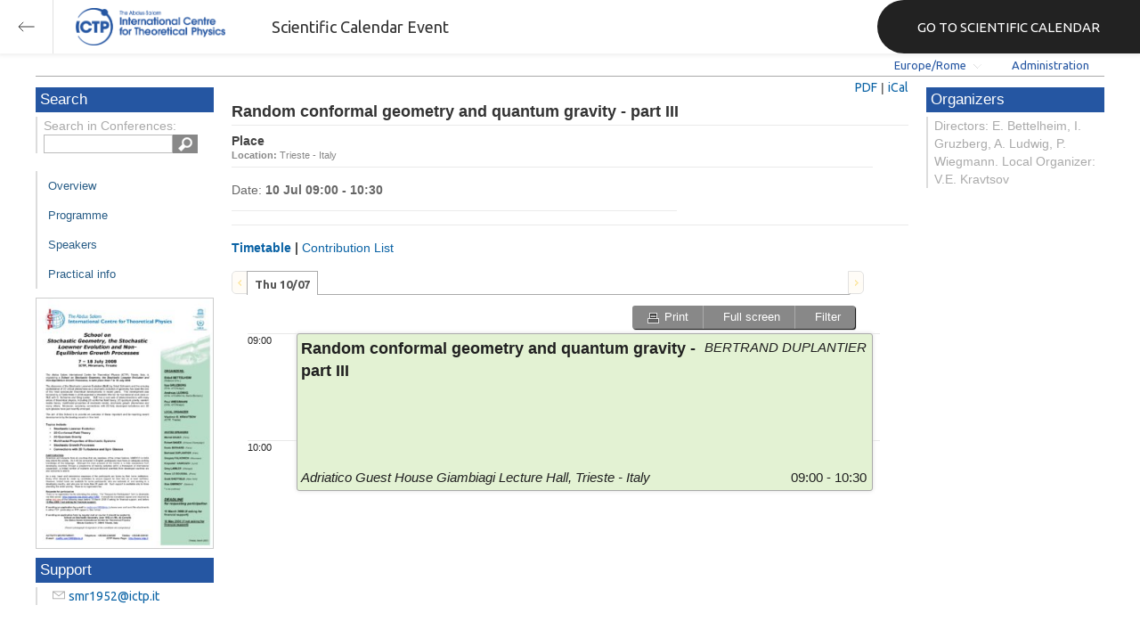

--- FILE ---
content_type: text/html; charset=utf-8
request_url: https://indico.ictp.it/event/a07161/session/23/
body_size: 40915
content:
<!DOCTYPE html>



<html xmlns:fb="http://ogp.me/ns/fb#" xmlns:og="http://opengraph.org/schema/">
    <head>
        <title>School on Stochastic Geometry, the Stochastic Loewner Evolution, and Non-Equilibrium Growth Processes | (smr 1952)  (07-18 July 2008)</title>
        <meta http-equiv="X-UA-Compatible" content="IE=edge" />
        <meta name="author" content=”Giorgio Pieretti, pieretti@ictp.it”>
        <link rel="shortcut icon" type="image/x-icon" href="//indico.ictp.it/images/indico.ico">

        <meta http-equiv="Content-Type" content="text/html; charset=utf-8"/>
        <meta content="" name="csrf-token" id="csrf-token"/>




        <script type="text/javascript">
                var TextRoot = "//indico.ictp.it/js/indico/i18n/";
                var ScriptRoot = "//indico.ictp.it/js/";
        </script>

        <!-- Indico specific -->
        <script src="//indico.ictp.it/vars.js" type="text/javascript"></script>
 <!-- Indico Variables -->

        <!-- Page Specific JS files-->
            <script src="/static/assets/js/jquery_code_457497de.min.js" type="text/javascript"></script>

            <script src="/static/assets/js/angular_4e8f140a.min.js" type="text/javascript"></script>

            <script src="/static/assets/js/utils_de0c878e.min.js" type="text/javascript"></script>

            <script src="/static/assets/js/presentation_ec3b0fd6.min.js" type="text/javascript"></script>

            <script src="/static/assets/js/calendar_60cfea1b.min.js" type="text/javascript"></script>

            <script src="/static/assets/js/indico_jquery_56cfc4fb.min.js" type="text/javascript"></script>

            <script src="/static/assets/js/moment_83e7f58e.min.js" type="text/javascript"></script>

            <script src="/static/assets/js/indico_core_f7338c57.min.js" type="text/javascript"></script>

            <script src="/static/assets/js/indico_legacy_9a6eb6fe.min.js" type="text/javascript"></script>

            <script src="/static/assets/js/indico_common_c3e326ec.min.js" type="text/javascript"></script>

            <script src="/static/assets/plugins/search/search__6480fef5.min.js" type="text/javascript"></script>

            <script src="/static/assets/js/indico_display_f2592553.min.js" type="text/javascript"></script>

            <script src="/static/assets/js/indico_materialeditor_2654289b.min.js" type="text/javascript"></script>

            <script src="/static/assets/js/indico_materialeditor_2654289b.min.js" type="text/javascript"></script>

            <script src="/static/assets/js/indico_timetable_0376fc9c.min.js" type="text/javascript"></script>


        <!--[if (gte IE 6)&(lte IE 8)]>
            <script src="//indico.ictp.it/static/assets/js/ie_compatibility_e7d8282a.min.js" type="text/javascript"></script>

        <![endif]-->

    <script type="text/javascript">
      var currentLanguage = 'en_GB';
      loadDictionary(currentLanguage);
    </script>

        <!-- Page Specific CSS files-->
            <link rel="stylesheet" type="text/css" href="/static/assets/css/base_564cc247.min.css">
            <link rel="stylesheet" type="text/css" href="/static/assets/sass/screen_sass_bb3ce8c6.css">
        

        <!-- Page Specific, directly inserted Javascript -->
        <script type="text/javascript">
            
        </script>

        <!-- Indico page-wide global JS variables -->
        <script type="text/javascript">
        
            IndicoGlobalVars.isUserAuthenticated = false;
        </script>

        <!-- Other Page Specific -->
        
        <link rel="stylesheet" type="text/css" href="//indico.ictp.it/css/Conf_Basic.css?1489956573" >
            
        
        
        
        <!-- ICTP specific -->
        <link rel="stylesheet" type="text/css" href="/css/ICTP/css/Default.css" />
        <link rel="stylesheet" href="/css/ICTP/css/printer.css" type="text/css" media="print" />        

        <link rel="stylesheet" type="text/css" href="/css/ICTP/css/bootstrap.min.css" />
        <link rel="stylesheet" type="text/css" href="/css/ICTP/css/bootstrap-theme.css" />
        <link rel="stylesheet" type="text/css" href="/css/ICTP/css/ictp.css" />
        <link rel="stylesheet" type="text/css" href="/css/ICTP/css/ictp-md.css" />
        <link rel="stylesheet" type="text/css" href="/css/ICTP/css/ictp-indico-xs-sm.css" />        
        
        <link rel="stylesheet" type="text/css" href="/css/ICTP/css/font-awesome.min.css" />                                                                 
        <style>.nav>li { float: left; }</style>
        
        
        <script type="text/javascript" src="/css/ICTP/js/jquery.mobile.touch.min.custom.js"></script>
        


        <script type="text/javascript" src="/css/ICTP/js/ictp.js"></script>

        
        
        
        
        
    </head>
    
    <body data-user-id="null" section="2l131">
    

<header class="ictp_header">

    <div class="ictp_region-header">
        <div class="ictp_backarrow">
            <button class="back-to-ictp"></button>
        </div>

        <div class="ictp_logo">
            <a href="https://www.ictp.it/"></a>
        </div>
    
        <div class="ictp_title">Scientific Calendar Event</div>
        
        <div class="ictp_mainsite">
            <a href="https://www.ictp.it/home/scientific-calendar" class="back-to-ictp">GO TO SCIENTIFIC CALENDAR</a>
        </div>
    </div>
</header>
<br><br><br>

<script>
    document.querySelector('.ictp_header .ictp_backarrow button').addEventListener('click', () => { 
        window.history.back(); 
    })
</script>

<style>
    @import url('https://fonts.googleapis.com/css?family=Ubuntu:300,400,500,600,700&display=swap');

    * { box-sizing: border-box; }

    a { font-family: "Ubuntu"; }

    .ictp_header {
        background-color: #fff;
        box-shadow: rgba(0, 0, 0, 0.07) 0px 0px 5px 2px;
        display: block;
        height: 60px;
        width: 100vw;
        position: fixed;
        top: 0;
        left: 0;
        z-index: 1000;
    }

    .ictp_region-header {
        display: flex;
        flex-direction: row;
        justify-content: flex-start;
        align-items: center;
        margin: 0;
        padding: 0;
        height: 60px;
        width: 100%;
    }

    .ictp_logo {
        height: 42px;
        width: fit-content;
        margin-right: 25px;
        margin-left: 25px;
    }

    .ictp_logo a {
        background-color: rgba(0, 0, 0, 0);
        box-sizing: border-box;
        background-image: url("https://www.ictp.it/themes/custom/ictp/assets/loghi/logo-ictp-col.png");
        background-repeat: no-repeat;
        background-position: left center;
        background-size: auto 100%;
        cursor: pointer;
        display: block;
        height: 100%;
        width: 180px;
        padding: 0;
        pointer-events: all;
        position: relative;
    }

    .ictp_title {
        width: fit-content;
        height: 60px;
        font-family: 'Ubuntu';
        color: #333;
        display: flex;
        flex-direction: column;
        justify-content: center;
        font-size: 18px;
        display: none;
    }

    .ictp_mainsite {
        height: 60px;
        width: fit-content;
        margin: 0 0 0 auto;
        display: none;
    }

    .ictp_mainsite a {
        padding: 15px 15px 15px 30px;
        background-color: #222;
        display: flex;
        flex-direction: row;
        align-items: center;
        color: #fff;
        border-top-left-radius: 30px;
        border-bottom-left-radius: 30px;
        position: relative;
        border: none;
        outline: none;
        height: 100%;
        width: fit-content;
        font-size: 15px;
        text-decoration: none;
    }

    .ictp_mainsite a span { margin-left: .25em; }

    .ictp_backarrow {
        height: 60px;
        width: 60px;
        border-right: 1px solid #E0E0E0;
    }

    .ictp_backarrow a,
    .ictp_backarrow button {
        display: block;
        background-color: transparent;
        background-image: url("https://www.ictp.it/themes/custom/ictp/assets/icons/icon_arrow_left.svg");
        background-repeat: no-repeat;
        background-position: center center;
        background-size: 20px 20px;
        color: #333;
        cursor: pointer;
        height: 100%;
        width: 100%;
        margin: 0;
        padding: 15px;
        position: relative;
        border: none;
        outline: none;
    }

    @media (min-width: 768px) {
        .ictp_logo { margin-right: 40px; }
        .ictp_title { display: flex; }
    }

    @media (min-width: 992px) {
        .ictp_mainsite { display: block; }
        .ictp_mainsite a { padding: 15px 45px; }
    }
</style>



        

    
        
<div class="wrapper"><div class="main">






<div class="pageHeader pageHeaderDark">

    
  <div id="belowHeaderBar">
    
    
    

    <div class="eventHeaderButtonBar" >

        <a id="homeButton" href="//indico.ictp.it/"
           style="background-image: url(//indico.ictp.it/images/home.png); margin-left: 10px"></a>

       <!-- <div class="separator"></div> -->

            <a id="firstEventButton" href="//indico.ictp.it/event/a0215/"
               style="background-image: url(//indico.ictp.it/images/first_arrow.png)"></a>
            <a id="previousEventButton" href="//indico.ictp.it/event/a07161/prev"
               style="background-image: url(//indico.ictp.it/images/left_arrow.png)"></a>

        <a id="upToCategoryButton" href="//indico.ictp.it/category/2l131/"
           style="background-image: url(//indico.ictp.it/images/up_arrow.png)"></a>

            <a id="nextEventButton" href="//indico.ictp.it/event/a07161/next"
               style="background-image: url(//indico.ictp.it/images/right_arrow.png)"></a>
            <a id="lastEventButton" href="//indico.ictp.it/event/11173/"
               style="background-image: url(//indico.ictp.it/images/last_arrow.png)"></a>





        
        





        <!-- <div class="separator"></div> -->

    </div>

    


<div id="sessionBar" class=" sessionBar sessionBarDark">
        <div class="corner cornerPublic"></div>
    <div class="links">
        <ul>

                <li id="timezoneSelector">
                    <a id="timezoneSelectorLink" class="dropDownMenu fakeLink" style="display: inline-block;">
    Europe/Rome
</a>

<script type="text/javascript">
var timezoneSelectorLink = $E('timezoneSelectorLink');

var tzSelector = new TimezoneSelector(
        timezoneSelectorLink,
        'Europe/Rome',
        'Europe/Rome',
        null,
        null,
        '//indico.ictp.it/change-timezone'
);

$("#timezoneSelectorLink").qtip({

    style: {
        width: '300px',
        classes: 'qtip-rounded qtip-shadow qtip-popup qtip-timezone',
        tip: {
            corner: true,
            width: 20,
            height: 15
        }
    },
    position: {
        my: 'top center',
        at: 'bottom center'
    },
    content: function(api){
        return $(tzSelector.getContent().dom);
        },
    show: {
        event: "click",
        effect: function() {
            $(this).fadeIn(300);
        }
    },
    hide: {
        event: 'unfocus click',
        fixed: true,
        effect: function() {
            $(this).fadeOut(300);
        }
    }
});

</script>


                </li>

                

<li id="languageSelector">
    <form id="languageForm" method="post" action="//indico.ictp.it/change-language" style="margin: 0px">
        <input id="languageInputHidden" type="hidden" name="lang" value="en_gb">
    </form>
    <a id="languageSelectorLink" href="#" class="dropDownMenu" id="selectLanguageLink">English</a>
</li>

<script type="text/javascript">
var languageLink = $E('languageSelectorLink');
var languageMenu = null;
languageLink.observeClick(function(e) {
    // Close the menu if clicking the link when menu is open
    if (languageMenu != null && languageMenu.isOpen()) {
        languageMenu.close();
        languageMenu = null;
        return;
    }

    var menuItems = {};
    var form = $E('languageForm');
    var inputHidden = $E('languageInputHidden');

    // build a dictionary that represents the menu
        menuItems['français'] = {action:function() {inputHidden.dom.value = 'fr_FR'; form.dom.submit()}, display:'français'};
        menuItems['English'] = {action:function() {inputHidden.dom.value = 'en_GB'; form.dom.submit()}, display:'English'};
        menuItems['español'] = {action:function() {inputHidden.dom.value = 'es_ES'; form.dom.submit()}, display:'español'};

    languageMenu = new PopupMenu(menuItems, [languageLink], 'darkPopupList', true, true);
    var pos = languageLink.getAbsolutePosition();
    languageMenu.open(pos.x + languageLink.dom.offsetWidth + 10, pos.y + languageLink.dom.offsetHeight + 3, null, null, false, true);

    return false;
});
</script>

                <li class="loginHighlighted" style="border-right: none;">
                    <a href="//indico.ictp.it/event/a07161/user/login?returnURL=http%3A%2F%2Findico.ictp.it%2Fevent%2Fa07161%2Fsession%2F23%2F"><span id="login_link">Administration</span></a>
                </li>
        </ul>
    </div>
</div>


    <!-- This div is used for inserting content under the header
         such as the filtering optionsfor meetings -->
    <div id="pageSubHeader"></div>


  </div>
</div>




<script type="text/javascript">
$(function() {
    function createTooltip(element, tooltipText) {
        element.qtip({
            content: {
                text: $("<span style='padding:3px' />").append(tooltipText)
            }
        });
    }

    createTooltip($('#homeButton'), 'Go to Indico Home Page');
    createTooltip($('#firstEventButton'), 'Oldest event');
    createTooltip($('#previousEventButton'), 'Older event');
    createTooltip($('#upToCategoryButton'), 'Up to category');
    createTooltip($('#nextEventButton'), 'Newer event');
    createTooltip($('#lastEventButton'), 'Newest event');
    createTooltip($('#printButton'), 'Printable version');
    createTooltip($('#manageEventButton'), 'Switch to management area for this event');

    $(".exportIcal").click(function(){
        $(this).trigger('menu_select');
    });

});

</script>



<div class="conf" itemscope itemtype="http://schema.org/Event">
    <div class="confheader" >

            

        


    
    
    
    
    <div id="confSectionsBox" class="clearfix">

    


  <!--Left menu-->
  <div class="conf_leftMenu">
  

  





<div class="search_box type1_box">
    <h3>Search</h3>
    <div class="type1_box_content">
        <div>Search in Conferences:</div>
    
        <form method="get" action="/search" id="searchBoxForm" >
            <div id="UISearchLeftBox">
                <div id="searchControls">
                    <input name="p" id="searchText" autocomplete="off" type="text" style="outline: none; background-color: transparent;">
                    <div class="searchButton"></div>

            </div>

            </div>
        </form>
    </div>
</div>









  
    <ul id="outer" class="clearfix">

            <li id="menuLink_overview"
                class="menuConfTitle"
            >
              <a href="//indico.ictp.it/event/a07161/overview"
              >Overview</a>

            <ul class="inner">
            </ul>
          </li>

            <li id="menuLink_programme"
                class="menuConfTitle"
            >
              <a href="//indico.ictp.it/event/a07161/program"
              >Scientific Programme</a>

            <ul class="inner">
            </ul>
          </li>

            <li id="menuLink_timetable"
                class="menuConfTitle"
            >
              <a href="//indico.ictp.it/event/a07161/timetable/"
              >Programme</a>

            <ul class="inner">
            </ul>
          </li>

            <li id="menuLink_contributionList"
                class="menuConfTitle"
            >
              <a href="//indico.ictp.it/event/a07161/contributions"
              >Contribution List</a>

            <ul class="inner">
            </ul>
          </li>

            <li id="menuLink_authorIndex"
                class="menuConfTitle"
            >
              <a href="//indico.ictp.it/event/a07161/authors"
              >Author List</a>

            <ul class="inner">
            </ul>
          </li>
    </ul>
    
    
        <ul class="poster_box">
            <li>
                <a href="//indico.ictp.it/event/a07161/material/4/0.pdf/../">
                    <img src="[data-uri]" title="poster" alt="poster" />
                </a>
            </li>
        </ul>
    
    
    
    
    
    
    
    
    <div class="type1_box">
      <h3>Support</h3>

          <div class="type1_box_content">
            <ul>
              <li>
                <span class="icon icon-mail" aria-hidden="true"></span>
                <a href="mailto:smr1952@ictp.it?subject=School on Stochastic Geometry, the Stochastic Loewner Evolution, and Non-Equilibrium Growth Processes | (smr 1952)"> smr1952@ictp.it</a>
              </li>

        
            </ul>
          </div>

    </div>
    
    
    
    
    
  </div>


    
            <div class="confBodyBox clearfix">

                                    <div>
                                        <div></div>
                                        <div class="breadcrumps"><a href="//indico.ictp.it/event/a07161/"> Home</a> &gt; <a href="//indico.ictp.it/event/a07161/timetable/">Timetable</a> &gt; Session details</div>
                                        <div style="float:right;"></div>
                                    </div>
                <!--Main body-->
                                    <div class="mainContent">
                                        <div class="col2">
                                        






<div id="buttonBar" class="sessionButtonBar">
    
    
    <a href="//indico.ictp.it/event/a07161/session/23/timetable.pdf" target="_blank">PDF</a> |
    <a href="#" id="exportIcalaa07161s23" class="fakeLink exportIcal" data-id="aa07161s23"> iCal</a>
    
<div id="icalExportPopupaa07161s23" style="display:none" class="icalExportPopup">
    <div class="iCalExportSection">
        <div class="exportIcalHeader">Download current session:</div>
         <a href="//indico.ictp.it/event/a07161/session/23/session.ics">
            <img src="//indico.ictp.it/images/ical_grey.png" border="0" style="vertical-align: middle">
              Calendar file
        </a>
    </div>
    
    

    <div id="iCalSeparatoraa07161s23" class="icalSeparator" style="display:none"></div>
    
<div id="exportICalDialogs" style="display:none">
    <div id="agreementApiKeyaa07161s23">
        <div id="agreementApiKeyText" class="agreement">
            <div>In order to enable an iCal export link, your account needs to have a key created. This key enables other applications to access data from within Indico even when you are neither using nor logged into the Indico system yourself with the link provided. Once created, you can manage your key at any time by going to 'My Profile' and looking under the tab entitled 'HTTP API'. Further information about HTTP API keys can be found in the Indico documentation.</div>
        </div>
        <input type="checkbox" id="agreeCheckBoxKeyaa07161s23" data-id="aa07161s23" class="agreeCheckBoxKey"> I have read and understood the above.<br/>
        <input id="agreementButtonKeyaa07161s23" data-id="aa07161s23" type="submit" value="Accept & Create" disabled="disabled" class="agreementButtonKey"/>
        <div style="display:inline;" id="progressPersistentKeyaa07161s23" data-id="aa07161s23"></div>
    </div>
    <div id="agreementPersistentSignaturesaa07161s23">
        <div id="agreementPersistentSignaturesText" class="agreement">
            <div>In conjunction with a having a key associated with your account, to have the possibility of exporting private event information necessitates the creation of a persistent key.  This new key is also associated with your account and whilst it is active the data which can be obtained through using this key can be obtained by anyone in possession of the link provided. Due to this reason, it is extremely important that you keep links generated with this key private and for your use only. If you think someone else may have acquired access to a link using this key in the future, you must immediately remove it from 'My Profile' under the 'HTTP API' tab and generate a new key before regenerating iCalendar links.</div>
        </div>
        <input type="checkbox" id="agreeCheckBoxPersistentaa07161s23" data-id="aa07161s23" class="agreeCheckBoxPersistent"> I have read and understood the above.<br/>
        <input id="agreementButtonPersistentaa07161s23" data-id="aa07161s23" type="submit" value="Accept & Create" disabled="disabled" class="agreementButtonPersistent"/>
        <div style="display:inline;" id="progressPersistentSignaturesaa07161s23" data-id="aa07161s23"></div>
    </div>
    <input id="publicLinkaa07161s23" type="text" class="apiURL" readonly/>
    <input id="authLinkaa07161s23" type="text" class="apiURL" readonly/>
</div>

<div id="publicLinkWrapperaa07161s23"  class="iCalExportSection" style="display:none">
    <div class="exportIcalHeader">Permanent link for public information only:</div>
</div>

<div id="authLinkWrapperaa07161s23" class="iCalExportSection" style="display:none">
    <div id="exportIcalHeaderaa07161s23" class="exportIcalHeader" style="display:none">Permanent link for all public and protected information:</div>
</div>




    <div style="display:none">
        <div id="extraInformationaa07161s23">
            <div class="note">Please use <strong>CTRL + C</strong> to copy this URL</div>
            
        </div>
    </div>

</div>


    
<script type="text/javascript">
var setURLs = function(urls){
    if($('#detailExportaa07161s23').prop("checked")){
        $('#publicLinkaa07161s23').val(urls["publicRequestDetailedURL"]).attr('title', urls["publicRequestDetailedURL"]);
        $('#authLinkaa07161s23').val(urls["authRequestDetailedURL"]).attr('title', urls["authRequestDetailedURL"]);
    }else{
        $('#publicLinkaa07161s23').val(urls["publicRequestURL"]).attr('title', urls["publicRequestURL"]);
        $('#authLinkaa07161s23').val(urls["authRequestURL"]).attr('title', urls["authRequestURL"]);
    }
};
</script>


    <script type="text/javascript">
       exportPopups["aa07161s23"] = new ExportIcalInterface(0, false, false, false, false, setURLs, 'schedule.api.getSessionExportURLs', {confId:"a07161", sessionId:"23"}, {"authRequestURL": "", "publicRequestURL": "\/\/indico.ictp.it\/export\/event\/a07161\/session\/23.ics"}, "aa07161s23", "");
    </script>

</div>
<h1 class="sessionTitle">
    Random conformal geometry and quantum gravity - part III
</h1>
<div class="sessionMainContent abstractMainContent">
    <div class="sessionRightPanel abstractRightPanel">
        
        
            <div class="sessionRightPanelSection">
                <h2 class="sessionSectionTitle">Place</h2>
                <div>
                    <div><span style="font-weight:bold">Location: </span>Trieste - Italy</div>
                </div>
            </div>
        
    </div>
    <div class="sessionLeftPanel">
        <div class="sessionInformation">
            <div class="sessionDateInformation">
                
                
                
                
                Date:
                    <span style="font-weight: bold"> 10 Jul 09:00 - 10:30</span>
            </div>
        </div>
    </div>
    <div class="sessionLeftPanel">
    </div>
</div>
<div class="sessionContributionsSection">
    <div class="sessionContributionsSectionTitle">
        <h2 class="sessionSectionTitle">
                <span id="timeTableTitle" class="fakeLink">Timetable</span><span> | </span><span id="contribListTitle" class="fakeLink">Contribution List</span>
        </h2>
    </div>

    <div id="contributionListDiv">
        




<div class="contributionListFiltersContainer">
    
    <div>
        <input type="text" id="filterContribs" value="" placeholder=Search in contributions>
        <div id="resetFiltersContainer" style="display:none"><a class="fakeLink" style="color: #881122" id="resetFilters">Reset filters</a> |</div>
        <a class="fakeLink" id="showFilters">More filters</a>
    </div>

    <div id="filterContent" class="CRLDiv" style="display:none">

        
        <select id="sessionSelector" name="sessionSelector" multiple="multiple">
            <option value="-1" selected="selected">--not specified--</option>
            
                <option value="0" selected="selected">
                    10 Jul 2008, 09:00 - 10:30
                </option>
        </select>


        
        

        
        
    </div>
    
        <div class="contributionListFilteredText">
            Displaying <span style="font-weight:bold;" id="numberFiltered">1</span>
            <span id="numberFilteredText">contribution</span>
            out of
            <span style="font-weight:bold;">1</span>
        </div>
    
</div>


    <script type="text/javascript">

    var resultCache = [];
    var allItems = $(".contributionListContribItem");

    var verifyFilters = function(){
        $(".contributionListContribItem").hide();
        var selector= [];

        var term = $("#filterContribs").val();
        allItems.css('display', 'none');
        var items;
        if (resultCache[term] == undefined) {
            items = $(".contributionListContribItem").textContains(term);
            resultCache[term] = items;
        } else {
            items = resultCache[term];
        }


        
        selector = [];
        $("#sessionSelector").multiselect("getChecked").each(function(index) {
            selector.push("[data-session="+ this.value +"]");
        });
        items = items.filter(selector.join(', '));



        items.css('display', 'block');
        $("#numberFiltered").text(items.length);
        if(items.length == 1) {
            $("#numberFilteredText").text($T("contribution"));
        } else {
            $("#numberFilteredText").text($T("contributions"));
        }
        updateStaticURL();
        return (items.length !=  $(".contributionListContribItem").length);
    };

    var verifyFiltersAndReset = function(){
        if(verifyFilters()){
            $("#resetFiltersContainer").css("display", "inline");
        } else {
            $("#resetFiltersContainer").hide();
        }
    };

    var checkQueryParam = function(place, noSpecified, queryText){
        var query = "";
        place.multiselect("getChecked").each(function(index) {
            if(this.value == -1){
                query += "&" + noSpecified +"=1";
            } else {
                query += "&"+ queryText + "=" + this.value;
            }
        });
        return query;
    };

    var updateStaticURL = function() {
        var url = '//indico.ictp.it/event/a07161/contributions?';
        var query = checkQueryParam($("#contribTypeSelector"), "typeShowNoValue", "selTypes")
                + checkQueryParam($("#sessionSelector"), "sessionShowNoValue", "selSessions")
                + checkQueryParam($("#trackSelector"), "trackShowNoValue", "selTracks");
        if (query !=""){
            query = "&filter=yes" + query;
        }
        var term = $("#filterContribs").val();
        if(term != ""){
            query += "&filterText=" + term;
        }
        url += query;
        $('#staticURL').val(url);
    };

    var createMultiselect = function(place, kind){
        place.multiselect({
            selectedText: function(numChecked, numTotal, checkedItems){
                return numChecked + " "+ kind + " selected";
             },
            noneSelectedText: "Select " + kind,
            checkAllText: "All",
            uncheckAllText: "None",
            checkAll: function(e){verifyFiltersAndReset();},
            uncheckAll: function(e){verifyFiltersAndReset();},
            click: function(e){verifyFiltersAndReset();},
            classes: 'ui-multiselect-widget'
          });
    };

    $(function(){
        createMultiselect($("#contribTypeSelector"), "contribution types");

        
    createMultiselect($("#sessionSelector"), "session slots");


        createMultiselect($("#trackSelector"), "tracks");

        $("#showFilters").click(function(){
            if($("#filterContent").is(':hidden')){
                $("#showFilters").text('Hide filters');
                $("#filterContent").show("blind");
            } else {
                $("#showFilters").text('More filters');
                $("#filterContent").hide("blind");
            }
        });

        $("#resetFilters").click(function(){
            $("#filterContribs").val('');
            $("#contribTypeSelector, #sessionSelector , #trackSelector").multiselect("checkAll");
            verifyFilters();
            $("#resetFiltersContainer").hide();
        });

        $("#filterContribs").keyup(function(){
            verifyFiltersAndReset();
        });

        $("#formContrib").submit(
            function(){
                if($("div.contributionListContribItem:visible").length > 0){
                    $("div.contributionListContribItem:visible").each(function(){
                        $('<input />').attr('type', 'hidden')
                        .attr('name', "contributions")
                        .val($(this).data("id"))
                        .appendTo('#formContrib');
                    });
                    return true;
                } else{
                    new WarningPopup($T("Warning"), $T("No contribution displayed!")).open();
                    return false;
                }
        });
        $("#exportPDF").click(function(){
            $("#formContrib").submit();
        });

        $('#staticURLLink').qtip({
            content: {
                text: function() { return $('#staticURLContainer'); }
            },
            position: {
                my: 'bottom middle',
                at: 'top middle'
            },
            show: {
                event: 'click'
            },
            hide: {
                event: 'unfocus',
                fixed: true,
                effect: function() {
                    $(this).fadeOut(300);
                }
            },
            style: {
                width: 'auto',
                classes: 'qtip-rounded qtip-shadow qtip-blue'
            }
        },{
            beforeRender: updateStaticURL()
        });

        $('body').delegate('#staticURL', 'click', function(e){
            $(this).select();
        });

        if(verifyFilters()){
            $("#showFilters").text('Hide filters');
            $("#filterContent").show("blind");
            $("#resetFiltersContainer").css("display", "inline");
        }

     });
    </script>



<div id="contributionList">
            
    
        <div class="contributionListContribItem" data-id="13" data-session="0" data-track="-1" data-type="-1">
        <div>
            <a href="//indico.ictp.it/event/a07161/session/23/contribution/13" style="font-size:14px">Random conformal geometry and quantum gravity - part III</a>
        </div>
        <div class="contributionListContribHeader">
                <span style="font-weight:bold">Session: </span>
                <a class="lightGreyLink" href="//indico.ictp.it/event/a07161/session/23/">Random conformal geometry and quantum gravity - part III</a>
                <div style="background-color: #e3f2d3;" class="sessionSquare"></div>
        </div>
        
    <div class="contributionListContribDescription">
            
    </div>



    
        
    <div class="contributionListContribSpeakers">
            Presented by <span style="font-weight: bold">BERTRAND DUPLANTIER </span>
            on
            <span style="font-weight: bold">10/7/2008</span>
            at
            <span style="font-weight: bold">9:00</span>
    </div>

</div>

</div>
    </div>
        <div id="timeTableDiv">
            <div class="timetablePreLoading" style="width: 700px; height: 300px">
                <div class="text" style="padding-top: 200px">Building timetable...</div>
            </div>
            <div class="clearfix"></div>
        </div>
</div>

<script type="text/javascript">
  var ttdata = {"20080710": {"s23l0": {"startDate": {"date": "2008-07-10", "tz": "Europe\/Rome", "time": "09:00:00"}, "sessionSlotId": "0", "endDate": {"date": "2008-07-10", "tz": "Europe\/Rome", "time": "10:30:00"}, "color": "#e3f2d3", "conferenceId": "a07161", "duration": 90, "inheritLoc": true, "id": "s23l0", "inheritRoom": false, "title": "Random conformal geometry and quantum gravity - part III", "location": "Trieste - Italy", "uniqueId": "aa07161s23", "contribDuration": 20, "textColor": "#202020", "_type": "LinkedTimeSchEntry", "description": "", "material": [], "_fossil": "linkedTimeSchEntryDisplay", "entries": {"s23c13": {"_type": "ContribSchEntry", "startDate": {"date": "2008-07-10", "tz": "Europe\/Rome", "time": "09:00:00"}, "sessionSlotId": "0", "contributionId": "13", "endDate": {"date": "2008-07-10", "tz": "Europe\/Rome", "time": "10:30:00"}, "description": "", "title": "Random conformal geometry and quantum gravity - part III", "url": "\/\/indico.ictp.it\/event\/a07161\/session\/23\/contribution\/13", "material": [], "conferenceId": "a07161", "entryType": "Contribution", "presenters": [{"_type": "ContributionParticipation", "name": "BERTRAND DUPLANTIER", "firstName": "", "familyName": "Bertrand DUPLANTIER", "affiliation": "CEN Saclay, Physique Theorique, Gif-sur-Yvette, France", "_fossil": "contributionParticipationTTDisplay", "email": ""}], "sessionId": "23", "location": "Trieste - Italy", "uniqueId": "aa07161t13", "_fossil": "contribSchEntryDisplay", "sessionCode": "no code", "pdf": "\/\/indico.ictp.it\/event\/a07161\/timetable\/timetable.pdf?contribId=13&sessionId=23", "id": "s23c13", "room": "Adriatico Guest House Giambiagi Lecture Hall"}}, "sessionCode": "no code", "conveners": [], "entryType": "Session", "room": "Adriatico Guest House Giambiagi Lecture Hall", "url": "\/\/indico.ictp.it\/event\/a07161\/session\/23\/?slotId=0", "isPoster": false, "sessionId": "23", "slotTitle": "", "pdf": "\/\/indico.ictp.it\/event\/a07161\/timetable\/timetable.pdf?sessionId=23&slotId=0"}}};
  var eventInfo = {"startDate": {"date": "2008-07-07", "tz": "Europe\/Rome", "time": "08:00:00"}, "_type": "Conference", "endDate": {"date": "2008-07-18", "tz": "Europe\/Rome", "time": "13:00:00"}, "room": "", "sessions": {"56": {"startDate": {"date": "2008-07-17", "tz": "Europe\/Rome", "time": "12:30:00"}, "_type": "Session", "material": [], "endDate": {"date": "2008-07-17", "tz": "Europe\/Rome", "time": "14:00:00"}, "sessionConveners": [], "numSlots": 1, "color": "#8ebff2", "description": "", "title": "Lunch break", "isPoster": false, "url": "\/\/indico.ictp.it\/event\/a07161\/session\/56\/", "roomFullname": "", "location": "Trieste - Italy", "address": "", "_fossil": "session", "protectionURL": "\/\/indico.ictp.it\/event\/a07161\/manage\/session\/56\/access\/", "textColor": "#202020", "id": "56", "room": ""}, "42": {"startDate": {"date": "2008-07-15", "tz": "Europe\/Rome", "time": "11:00:00"}, "_type": "Session", "material": [], "endDate": {"date": "2008-07-15", "tz": "Europe\/Rome", "time": "12:30:00"}, "sessionConveners": [], "numSlots": 1, "color": "#e3f2d3", "description": "", "title": "Conformally invariant random simple curves on Riemann surfaces - part II", "isPoster": false, "url": "\/\/indico.ictp.it\/event\/a07161\/session\/42\/", "roomFullname": "", "location": "Trieste - Italy", "address": "", "_fossil": "session", "protectionURL": "\/\/indico.ictp.it\/event\/a07161\/manage\/session\/42\/access\/", "textColor": "#202020", "id": "42", "room": ""}, "22": {"startDate": {"date": "2008-07-09", "tz": "Europe\/Rome", "time": "16:00:00"}, "_type": "Session", "material": [], "endDate": {"date": "2008-07-09", "tz": "Europe\/Rome", "time": "17:30:00"}, "sessionConveners": [], "numSlots": 1, "color": "#e3f2d3", "description": "", "title": "Some discrete models of growth and interfaces, and their continuum counterpart - part III", "isPoster": false, "url": "\/\/indico.ictp.it\/event\/a07161\/session\/22\/", "roomFullname": "", "location": "Trieste - Italy", "address": "", "_fossil": "session", "protectionURL": "\/\/indico.ictp.it\/event\/a07161\/manage\/session\/22\/access\/", "textColor": "#202020", "id": "22", "room": ""}, "43": {"startDate": {"date": "2008-07-15", "tz": "Europe\/Rome", "time": "12:30:00"}, "_type": "Session", "material": [], "endDate": {"date": "2008-07-15", "tz": "Europe\/Rome", "time": "14:00:00"}, "sessionConveners": [], "numSlots": 1, "color": "#8ebff2", "description": "", "title": "Lunch break", "isPoster": false, "url": "\/\/indico.ictp.it\/event\/a07161\/session\/43\/", "roomFullname": "", "location": "Trieste - Italy", "address": "", "_fossil": "session", "protectionURL": "\/\/indico.ictp.it\/event\/a07161\/manage\/session\/43\/access\/", "textColor": "#202020", "id": "43", "room": ""}, "60": {"startDate": {"date": "2008-07-18", "tz": "Europe\/Rome", "time": "10:30:00"}, "_type": "Session", "material": [], "endDate": {"date": "2008-07-18", "tz": "Europe\/Rome", "time": "11:00:00"}, "sessionConveners": [], "numSlots": 1, "color": "#8ebff2", "description": "", "title": "Coffee break", "isPoster": false, "url": "\/\/indico.ictp.it\/event\/a07161\/session\/60\/", "roomFullname": "", "location": "Trieste - Italy", "address": "", "_fossil": "session", "protectionURL": "\/\/indico.ictp.it\/event\/a07161\/manage\/session\/60\/access\/", "textColor": "#202020", "id": "60", "room": ""}, "61": {"startDate": {"date": "2008-07-18", "tz": "Europe\/Rome", "time": "11:00:00"}, "_type": "Session", "material": [], "endDate": {"date": "2008-07-18", "tz": "Europe\/Rome", "time": "12:30:00"}, "sessionConveners": [], "numSlots": 1, "color": "#e3f2d3", "description": "", "title": "Stochastic processes in turbulent transport - part III", "isPoster": false, "url": "\/\/indico.ictp.it\/event\/a07161\/session\/61\/", "roomFullname": "", "location": "Trieste - Italy", "address": "", "_fossil": "session", "protectionURL": "\/\/indico.ictp.it\/event\/a07161\/manage\/session\/61\/access\/", "textColor": "#202020", "id": "61", "room": ""}, "62": {"startDate": {"date": "2008-07-18", "tz": "Europe\/Rome", "time": "12:30:00"}, "_type": "Session", "material": [], "endDate": {"date": "2008-07-18", "tz": "Europe\/Rome", "time": "13:00:00"}, "sessionConveners": [], "numSlots": 1, "color": "#e3f2d3", "description": "", "title": "Closing Remarks", "isPoster": false, "url": "\/\/indico.ictp.it\/event\/a07161\/session\/62\/", "roomFullname": "", "location": "Trieste - Italy", "address": "", "_fossil": "session", "protectionURL": "\/\/indico.ictp.it\/event\/a07161\/manage\/session\/62\/access\/", "textColor": "#202020", "id": "62", "room": ""}, "49": {"startDate": {"date": "2008-07-16", "tz": "Europe\/Rome", "time": "10:30:00"}, "_type": "Session", "material": [], "endDate": {"date": "2008-07-16", "tz": "Europe\/Rome", "time": "11:00:00"}, "sessionConveners": [], "numSlots": 1, "color": "#8ebff2", "description": "", "title": "Coffee break", "isPoster": false, "url": "\/\/indico.ictp.it\/event\/a07161\/session\/49\/", "roomFullname": "", "location": "Trieste - Italy", "address": "", "_fossil": "session", "protectionURL": "\/\/indico.ictp.it\/event\/a07161\/manage\/session\/49\/access\/", "textColor": "#202020", "id": "49", "room": ""}, "52": {"startDate": {"date": "2008-07-16", "tz": "Europe\/Rome", "time": "14:00:00"}, "_type": "Session", "material": [], "endDate": {"date": "2008-07-16", "tz": "Europe\/Rome", "time": "15:30:00"}, "sessionConveners": [], "numSlots": 1, "color": "#e3f2d3", "description": "", "title": "Conformal invariance in the 2D Ising model - part II", "isPoster": false, "url": "\/\/indico.ictp.it\/event\/a07161\/session\/52\/", "roomFullname": "", "location": "Trieste - Italy", "address": "", "_fossil": "session", "protectionURL": "\/\/indico.ictp.it\/event\/a07161\/manage\/session\/52\/access\/", "textColor": "#202020", "id": "52", "room": ""}, "53": {"startDate": {"date": "2008-07-17", "tz": "Europe\/Rome", "time": "09:00:00"}, "_type": "Session", "material": [], "endDate": {"date": "2008-07-17", "tz": "Europe\/Rome", "time": "10:30:00"}, "sessionConveners": [], "numSlots": 1, "color": "#e3f2d3", "description": "", "title": "Conformal invariance in the 2D Ising model - part III", "isPoster": false, "url": "\/\/indico.ictp.it\/event\/a07161\/session\/53\/", "roomFullname": "", "location": "Trieste - Italy", "address": "", "_fossil": "session", "protectionURL": "\/\/indico.ictp.it\/event\/a07161\/manage\/session\/53\/access\/", "textColor": "#202020", "id": "53", "room": ""}, "24": {"startDate": {"date": "2008-07-10", "tz": "Europe\/Rome", "time": "10:30:00"}, "_type": "Session", "material": [], "endDate": {"date": "2008-07-10", "tz": "Europe\/Rome", "time": "11:00:00"}, "sessionConveners": [], "numSlots": 1, "color": "#8ebff2", "description": "", "title": "Coffee break", "isPoster": false, "url": "\/\/indico.ictp.it\/event\/a07161\/session\/24\/", "roomFullname": "", "location": "Trieste - Italy", "address": "", "_fossil": "session", "protectionURL": "\/\/indico.ictp.it\/event\/a07161\/manage\/session\/24\/access\/", "textColor": "#202020", "id": "24", "room": ""}, "25": {"startDate": {"date": "2008-07-10", "tz": "Europe\/Rome", "time": "11:00:00"}, "_type": "Session", "material": [], "endDate": {"date": "2008-07-10", "tz": "Europe\/Rome", "time": "12:30:00"}, "sessionConveners": [], "numSlots": 1, "color": "#e3f2d3", "description": "", "title": "Symmetries of turbulent state- part II", "isPoster": false, "url": "\/\/indico.ictp.it\/event\/a07161\/session\/25\/", "roomFullname": "", "location": "Trieste - Italy", "address": "", "_fossil": "session", "protectionURL": "\/\/indico.ictp.it\/event\/a07161\/manage\/session\/25\/access\/", "textColor": "#202020", "id": "25", "room": ""}, "26": {"startDate": {"date": "2008-07-10", "tz": "Europe\/Rome", "time": "12:30:00"}, "_type": "Session", "material": [], "endDate": {"date": "2008-07-10", "tz": "Europe\/Rome", "time": "14:00:00"}, "sessionConveners": [], "numSlots": 1, "color": "#8ebff2", "description": "", "title": "Lunch break", "isPoster": false, "url": "\/\/indico.ictp.it\/event\/a07161\/session\/26\/", "roomFullname": "", "location": "Trieste - Italy", "address": "", "_fossil": "session", "protectionURL": "\/\/indico.ictp.it\/event\/a07161\/manage\/session\/26\/access\/", "textColor": "#202020", "id": "26", "room": ""}, "27": {"startDate": {"date": "2008-07-10", "tz": "Europe\/Rome", "time": "14:00:00"}, "_type": "Session", "material": [], "endDate": {"date": "2008-07-10", "tz": "Europe\/Rome", "time": "15:30:00"}, "sessionConveners": [], "numSlots": 1, "color": "#e3f2d3", "description": "", "title": "Quantum gravity: KPZ, SLE, conformal welding and scaling limits - part III", "isPoster": false, "url": "\/\/indico.ictp.it\/event\/a07161\/session\/27\/", "roomFullname": "", "location": "Trieste - Italy", "address": "", "_fossil": "session", "protectionURL": "\/\/indico.ictp.it\/event\/a07161\/manage\/session\/27\/access\/", "textColor": "#202020", "id": "27", "room": ""}, "20": {"startDate": {"date": "2008-07-09", "tz": "Europe\/Rome", "time": "14:00:00"}, "_type": "Session", "material": [], "endDate": {"date": "2008-07-09", "tz": "Europe\/Rome", "time": "15:30:00"}, "sessionConveners": [], "numSlots": 1, "color": "#e3f2d3", "description": "", "title": "Quantum gravity: KPZ, SLE, conformal welding and scaling limits - part II", "isPoster": false, "url": "\/\/indico.ictp.it\/event\/a07161\/session\/20\/", "roomFullname": "", "location": "Trieste - Italy", "address": "", "_fossil": "session", "protectionURL": "\/\/indico.ictp.it\/event\/a07161\/manage\/session\/20\/access\/", "textColor": "#202020", "id": "20", "room": ""}, "21": {"startDate": {"date": "2008-07-09", "tz": "Europe\/Rome", "time": "15:30:00"}, "_type": "Session", "material": [], "endDate": {"date": "2008-07-09", "tz": "Europe\/Rome", "time": "16:00:00"}, "sessionConveners": [], "numSlots": 1, "color": "#8ebff2", "description": "", "title": "Coffee break", "isPoster": false, "url": "\/\/indico.ictp.it\/event\/a07161\/session\/21\/", "roomFullname": "", "location": "Trieste - Italy", "address": "", "_fossil": "session", "protectionURL": "\/\/indico.ictp.it\/event\/a07161\/manage\/session\/21\/access\/", "textColor": "#202020", "id": "21", "room": ""}, "48": {"startDate": {"date": "2008-07-16", "tz": "Europe\/Rome", "time": "09:00:00"}, "_type": "Session", "material": [], "endDate": {"date": "2008-07-16", "tz": "Europe\/Rome", "time": "10:30:00"}, "sessionConveners": [], "numSlots": 1, "color": "#e3f2d3", "description": "", "title": "Stochastic processes in turbulent transport - part II", "isPoster": false, "url": "\/\/indico.ictp.it\/event\/a07161\/session\/48\/", "roomFullname": "", "location": "Trieste - Italy", "address": "", "_fossil": "session", "protectionURL": "\/\/indico.ictp.it\/event\/a07161\/manage\/session\/48\/access\/", "textColor": "#202020", "id": "48", "room": ""}, "23": {"startDate": {"date": "2008-07-10", "tz": "Europe\/Rome", "time": "09:00:00"}, "_type": "Session", "material": [], "endDate": {"date": "2008-07-10", "tz": "Europe\/Rome", "time": "10:30:00"}, "sessionConveners": [], "numSlots": 1, "color": "#e3f2d3", "description": "", "title": "Random conformal geometry and quantum gravity - part III", "isPoster": false, "url": "\/\/indico.ictp.it\/event\/a07161\/session\/23\/", "roomFullname": "", "location": "Trieste - Italy", "address": "", "_fossil": "session", "protectionURL": "\/\/indico.ictp.it\/event\/a07161\/manage\/session\/23\/access\/", "textColor": "#202020", "id": "23", "room": ""}, "46": {"startDate": {"date": "2008-07-15", "tz": "Europe\/Rome", "time": "16:00:00"}, "_type": "Session", "material": [], "endDate": {"date": "2008-07-15", "tz": "Europe\/Rome", "time": "17:30:00"}, "sessionConveners": [], "numSlots": 1, "color": "#e3f2d3", "description": "", "title": "Poster Session", "isPoster": false, "url": "\/\/indico.ictp.it\/event\/a07161\/session\/46\/", "roomFullname": "", "location": "Trieste - Italy", "address": "", "_fossil": "session", "protectionURL": "\/\/indico.ictp.it\/event\/a07161\/manage\/session\/46\/access\/", "textColor": "#202020", "id": "46", "room": ""}, "47": {"startDate": {"date": "2008-07-15", "tz": "Europe\/Rome", "time": "19:00:00"}, "_type": "Session", "material": [], "endDate": {"date": "2008-07-15", "tz": "Europe\/Rome", "time": "21:00:00"}, "sessionConveners": [], "numSlots": 1, "color": "#8ebff2", "description": "", "title": "Reception at Adriatico Terrace", "isPoster": false, "url": "\/\/indico.ictp.it\/event\/a07161\/session\/47\/", "roomFullname": "", "location": "Trieste - Italy", "address": "", "_fossil": "session", "protectionURL": "\/\/indico.ictp.it\/event\/a07161\/manage\/session\/47\/access\/", "textColor": "#202020", "id": "47", "room": ""}, "44": {"startDate": {"date": "2008-07-15", "tz": "Europe\/Rome", "time": "14:00:00"}, "_type": "Session", "material": [], "endDate": {"date": "2008-07-15", "tz": "Europe\/Rome", "time": "15:30:00"}, "sessionConveners": [], "numSlots": 1, "color": "#e3f2d3", "description": "", "title": "From critical to off-critical interfaces - part II", "isPoster": false, "url": "\/\/indico.ictp.it\/event\/a07161\/session\/44\/", "roomFullname": "", "location": "Trieste - Italy", "address": "", "_fossil": "session", "protectionURL": "\/\/indico.ictp.it\/event\/a07161\/manage\/session\/44\/access\/", "textColor": "#202020", "id": "44", "room": ""}, "45": {"startDate": {"date": "2008-07-15", "tz": "Europe\/Rome", "time": "15:30:00"}, "_type": "Session", "material": [], "endDate": {"date": "2008-07-15", "tz": "Europe\/Rome", "time": "16:00:00"}, "sessionConveners": [], "numSlots": 1, "color": "#8ebff2", "description": "", "title": "Coffee break", "isPoster": false, "url": "\/\/indico.ictp.it\/event\/a07161\/session\/45\/", "roomFullname": "", "location": "Trieste - Italy", "address": "", "_fossil": "session", "protectionURL": "\/\/indico.ictp.it\/event\/a07161\/manage\/session\/45\/access\/", "textColor": "#202020", "id": "45", "room": ""}, "28": {"startDate": {"date": "2008-07-10", "tz": "Europe\/Rome", "time": "15:30:00"}, "_type": "Session", "material": [], "endDate": {"date": "2008-07-10", "tz": "Europe\/Rome", "time": "16:00:00"}, "sessionConveners": [], "numSlots": 1, "color": "#8ebff2", "description": "", "title": "Coffee break", "isPoster": false, "url": "\/\/indico.ictp.it\/event\/a07161\/session\/28\/", "roomFullname": "", "location": "Trieste - Italy", "address": "", "_fossil": "session", "protectionURL": "\/\/indico.ictp.it\/event\/a07161\/manage\/session\/28\/access\/", "textColor": "#202020", "id": "28", "room": ""}, "29": {"startDate": {"date": "2008-07-10", "tz": "Europe\/Rome", "time": "16:00:00"}, "_type": "Session", "material": [], "endDate": {"date": "2008-07-10", "tz": "Europe\/Rome", "time": "17:30:00"}, "sessionConveners": [], "numSlots": 1, "color": "#e3f2d3", "description": "", "title": "Introduction to conformally invariant processes - part IV", "isPoster": false, "url": "\/\/indico.ictp.it\/event\/a07161\/session\/29\/", "roomFullname": "", "location": "Trieste - Italy", "address": "", "_fossil": "session", "protectionURL": "\/\/indico.ictp.it\/event\/a07161\/manage\/session\/29\/access\/", "textColor": "#202020", "id": "29", "room": ""}, "40": {"startDate": {"date": "2008-07-15", "tz": "Europe\/Rome", "time": "09:00:00"}, "_type": "Session", "material": [], "endDate": {"date": "2008-07-15", "tz": "Europe\/Rome", "time": "10:30:00"}, "sessionConveners": [], "numSlots": 1, "color": "#e3f2d3", "description": "", "title": "Conformal invariance in the 2D Ising model - part I", "isPoster": false, "url": "\/\/indico.ictp.it\/event\/a07161\/session\/40\/", "roomFullname": "", "location": "Trieste - Italy", "address": "", "_fossil": "session", "protectionURL": "\/\/indico.ictp.it\/event\/a07161\/manage\/session\/40\/access\/", "textColor": "#202020", "id": "40", "room": ""}, "41": {"startDate": {"date": "2008-07-15", "tz": "Europe\/Rome", "time": "10:30:00"}, "_type": "Session", "material": [], "endDate": {"date": "2008-07-15", "tz": "Europe\/Rome", "time": "11:00:00"}, "sessionConveners": [], "numSlots": 1, "color": "#8ebff2", "description": "", "title": "Coffee break", "isPoster": false, "url": "\/\/indico.ictp.it\/event\/a07161\/session\/41\/", "roomFullname": "", "location": "Trieste - Italy", "address": "", "_fossil": "session", "protectionURL": "\/\/indico.ictp.it\/event\/a07161\/manage\/session\/41\/access\/", "textColor": "#202020", "id": "41", "room": ""}, "1": {"startDate": {"date": "2008-07-07", "tz": "Europe\/Rome", "time": "10:15:00"}, "_type": "Session", "material": [], "endDate": {"date": "2008-07-07", "tz": "Europe\/Rome", "time": "10:45:00"}, "sessionConveners": [], "numSlots": 1, "color": "#8ebff2", "description": "", "title": "Coffee break", "isPoster": false, "url": "\/\/indico.ictp.it\/event\/a07161\/session\/1\/", "roomFullname": "", "location": "Trieste - Italy", "address": "", "_fossil": "session", "protectionURL": "\/\/indico.ictp.it\/event\/a07161\/manage\/session\/1\/access\/", "textColor": "#202020", "id": "1", "room": ""}, "0": {"startDate": {"date": "2008-07-07", "tz": "Europe\/Rome", "time": "08:30:00"}, "_type": "Session", "material": [], "endDate": {"date": "2008-07-07", "tz": "Europe\/Rome", "time": "10:00:00"}, "sessionConveners": [], "numSlots": 1, "color": "#e3f2d3", "description": "", "title": "Registration at Adriatico Guest House, lower level 1, outside Giambiagi Lecture Hall", "isPoster": false, "url": "\/\/indico.ictp.it\/event\/a07161\/session\/0\/", "roomFullname": "", "location": "Trieste - Italy", "address": "", "_fossil": "session", "protectionURL": "\/\/indico.ictp.it\/event\/a07161\/manage\/session\/0\/access\/", "textColor": "#202020", "id": "0", "room": ""}, "3": {"startDate": {"date": "2008-07-07", "tz": "Europe\/Rome", "time": "11:00:00"}, "_type": "Session", "material": [], "endDate": {"date": "2008-07-07", "tz": "Europe\/Rome", "time": "12:30:00"}, "sessionConveners": [], "numSlots": 1, "color": "#e3f2d3", "description": "", "title": "Introduction to conformally invariant processes - part I", "isPoster": false, "url": "\/\/indico.ictp.it\/event\/a07161\/session\/3\/", "roomFullname": "", "location": "Trieste - Italy", "address": "", "_fossil": "session", "protectionURL": "\/\/indico.ictp.it\/event\/a07161\/manage\/session\/3\/access\/", "textColor": "#202020", "id": "3", "room": ""}, "2": {"startDate": {"date": "2008-07-07", "tz": "Europe\/Rome", "time": "10:45:00"}, "_type": "Session", "material": [], "endDate": {"date": "2008-07-07", "tz": "Europe\/Rome", "time": "11:00:00"}, "sessionConveners": [], "numSlots": 1, "color": "#e3f2d3", "description": "", "title": "Opening", "isPoster": false, "url": "\/\/indico.ictp.it\/event\/a07161\/session\/2\/", "roomFullname": "", "location": "Trieste - Italy", "address": "", "_fossil": "session", "protectionURL": "\/\/indico.ictp.it\/event\/a07161\/manage\/session\/2\/access\/", "textColor": "#202020", "id": "2", "room": ""}, "5": {"startDate": {"date": "2008-07-07", "tz": "Europe\/Rome", "time": "14:00:00"}, "_type": "Session", "material": [], "endDate": {"date": "2008-07-07", "tz": "Europe\/Rome", "time": "15:30:00"}, "sessionConveners": [], "numSlots": 1, "color": "#e3f2d3", "description": "", "title": "Introduction to conformally invariant processes - part II", "isPoster": false, "url": "\/\/indico.ictp.it\/event\/a07161\/session\/5\/", "roomFullname": "", "location": "Trieste - Italy", "address": "", "_fossil": "session", "protectionURL": "\/\/indico.ictp.it\/event\/a07161\/manage\/session\/5\/access\/", "textColor": "#202020", "id": "5", "room": ""}, "4": {"startDate": {"date": "2008-07-07", "tz": "Europe\/Rome", "time": "12:30:00"}, "_type": "Session", "material": [], "endDate": {"date": "2008-07-07", "tz": "Europe\/Rome", "time": "14:00:00"}, "sessionConveners": [], "numSlots": 1, "color": "#8ebff2", "description": "", "title": "Lunch break", "isPoster": false, "url": "\/\/indico.ictp.it\/event\/a07161\/session\/4\/", "roomFullname": "", "location": "Trieste - Italy", "address": "", "_fossil": "session", "protectionURL": "\/\/indico.ictp.it\/event\/a07161\/manage\/session\/4\/access\/", "textColor": "#202020", "id": "4", "room": ""}, "7": {"startDate": {"date": "2008-07-07", "tz": "Europe\/Rome", "time": "16:00:00"}, "_type": "Session", "material": [], "endDate": {"date": "2008-07-07", "tz": "Europe\/Rome", "time": "17:30:00"}, "sessionConveners": [], "numSlots": 1, "color": "#e3f2d3", "description": "", "title": "Some discrete models of growth and interfaces, and their continuum counterpart - part I", "isPoster": false, "url": "\/\/indico.ictp.it\/event\/a07161\/session\/7\/", "roomFullname": "", "location": "Trieste - Italy", "address": "", "_fossil": "session", "protectionURL": "\/\/indico.ictp.it\/event\/a07161\/manage\/session\/7\/access\/", "textColor": "#202020", "id": "7", "room": ""}, "6": {"startDate": {"date": "2008-07-07", "tz": "Europe\/Rome", "time": "15:30:00"}, "_type": "Session", "material": [], "endDate": {"date": "2008-07-07", "tz": "Europe\/Rome", "time": "16:00:00"}, "sessionConveners": [], "numSlots": 1, "color": "#8ebff2", "description": "", "title": "Coffee break", "isPoster": false, "url": "\/\/indico.ictp.it\/event\/a07161\/session\/6\/", "roomFullname": "", "location": "Trieste - Italy", "address": "", "_fossil": "session", "protectionURL": "\/\/indico.ictp.it\/event\/a07161\/manage\/session\/6\/access\/", "textColor": "#202020", "id": "6", "room": ""}, "9": {"startDate": {"date": "2008-07-08", "tz": "Europe\/Rome", "time": "10:30:00"}, "_type": "Session", "material": [], "endDate": {"date": "2008-07-08", "tz": "Europe\/Rome", "time": "11:00:00"}, "sessionConveners": [], "numSlots": 1, "color": "#8ebff2", "description": "", "title": "Coffee break", "isPoster": false, "url": "\/\/indico.ictp.it\/event\/a07161\/session\/9\/", "roomFullname": "", "location": "Trieste - Italy", "address": "", "_fossil": "session", "protectionURL": "\/\/indico.ictp.it\/event\/a07161\/manage\/session\/9\/access\/", "textColor": "#202020", "id": "9", "room": ""}, "8": {"startDate": {"date": "2008-07-08", "tz": "Europe\/Rome", "time": "09:00:00"}, "_type": "Session", "material": [], "endDate": {"date": "2008-07-08", "tz": "Europe\/Rome", "time": "10:30:00"}, "sessionConveners": [], "numSlots": 1, "color": "#e3f2d3", "description": "", "title": "Random conformal geometry and quantum gravity - part I", "isPoster": false, "url": "\/\/indico.ictp.it\/event\/a07161\/session\/8\/", "roomFullname": "", "location": "Trieste - Italy", "address": "", "_fossil": "session", "protectionURL": "\/\/indico.ictp.it\/event\/a07161\/manage\/session\/8\/access\/", "textColor": "#202020", "id": "8", "room": ""}, "18": {"startDate": {"date": "2008-07-09", "tz": "Europe\/Rome", "time": "11:00:00"}, "_type": "Session", "material": [], "endDate": {"date": "2008-07-09", "tz": "Europe\/Rome", "time": "12:30:00"}, "sessionConveners": [], "numSlots": 1, "color": "#e3f2d3", "description": "", "title": "Random conformal geometry and quantum gravity - part II", "isPoster": false, "url": "\/\/indico.ictp.it\/event\/a07161\/session\/18\/", "roomFullname": "", "location": "Trieste - Italy", "address": "", "_fossil": "session", "protectionURL": "\/\/indico.ictp.it\/event\/a07161\/manage\/session\/18\/access\/", "textColor": "#202020", "id": "18", "room": ""}, "39": {"startDate": {"date": "2008-07-14", "tz": "Europe\/Rome", "time": "14:00:00"}, "_type": "Session", "material": [], "endDate": {"date": "2008-07-14", "tz": "Europe\/Rome", "time": "15:30:00"}, "sessionConveners": [], "numSlots": 1, "color": "#e3f2d3", "description": "", "title": "Stochastic processes in turbulent transport - part I", "isPoster": false, "url": "\/\/indico.ictp.it\/event\/a07161\/session\/39\/", "roomFullname": "", "location": "Trieste - Italy", "address": "", "_fossil": "session", "protectionURL": "\/\/indico.ictp.it\/event\/a07161\/manage\/session\/39\/access\/", "textColor": "#202020", "id": "39", "room": ""}, "38": {"startDate": {"date": "2008-07-14", "tz": "Europe\/Rome", "time": "12:30:00"}, "_type": "Session", "material": [], "endDate": {"date": "2008-07-14", "tz": "Europe\/Rome", "time": "14:00:00"}, "sessionConveners": [], "numSlots": 1, "color": "#8ebff2", "description": "", "title": "Lunch break", "isPoster": false, "url": "\/\/indico.ictp.it\/event\/a07161\/session\/38\/", "roomFullname": "", "location": "Trieste - Italy", "address": "", "_fossil": "session", "protectionURL": "\/\/indico.ictp.it\/event\/a07161\/manage\/session\/38\/access\/", "textColor": "#202020", "id": "38", "room": ""}, "59": {"startDate": {"date": "2008-07-18", "tz": "Europe\/Rome", "time": "09:45:00"}, "_type": "Session", "material": [], "endDate": {"date": "2008-07-18", "tz": "Europe\/Rome", "time": "10:30:00"}, "sessionConveners": [], "numSlots": 1, "color": "#e3f2d3", "description": "", "title": "SEMINAR: Domain walls in Random Potts", "isPoster": false, "url": "\/\/indico.ictp.it\/event\/a07161\/session\/59\/", "roomFullname": "", "location": "Trieste - Italy", "address": "", "_fossil": "session", "protectionURL": "\/\/indico.ictp.it\/event\/a07161\/manage\/session\/59\/access\/", "textColor": "#202020", "id": "59", "room": ""}, "14": {"startDate": {"date": "2008-07-08", "tz": "Europe\/Rome", "time": "16:00:00"}, "_type": "Session", "material": [], "endDate": {"date": "2008-07-08", "tz": "Europe\/Rome", "time": "17:30:00"}, "sessionConveners": [], "numSlots": 1, "color": "#e3f2d3", "description": "", "title": "Quantum gravity: KPZ, SLE, conformal welding and scaling limits - part I", "isPoster": false, "url": "\/\/indico.ictp.it\/event\/a07161\/session\/14\/", "roomFullname": "", "location": "Trieste - Italy", "address": "", "_fossil": "session", "protectionURL": "\/\/indico.ictp.it\/event\/a07161\/manage\/session\/14\/access\/", "textColor": "#202020", "id": "14", "room": ""}, "11": {"startDate": {"date": "2008-07-08", "tz": "Europe\/Rome", "time": "12:30:00"}, "_type": "Session", "material": [], "endDate": {"date": "2008-07-08", "tz": "Europe\/Rome", "time": "14:00:00"}, "sessionConveners": [], "numSlots": 1, "color": "#8ebff2", "description": "", "title": "Lunch brak", "isPoster": false, "url": "\/\/indico.ictp.it\/event\/a07161\/session\/11\/", "roomFullname": "", "location": "Trieste - Italy", "address": "", "_fossil": "session", "protectionURL": "\/\/indico.ictp.it\/event\/a07161\/manage\/session\/11\/access\/", "textColor": "#202020", "id": "11", "room": ""}, "10": {"startDate": {"date": "2008-07-08", "tz": "Europe\/Rome", "time": "11:00:00"}, "_type": "Session", "material": [], "endDate": {"date": "2008-07-08", "tz": "Europe\/Rome", "time": "12:30:00"}, "sessionConveners": [], "numSlots": 1, "color": "#e3f2d3", "description": "", "title": "Some discrete models of growth and interfaces, and their continuum counterpart - part II", "isPoster": false, "url": "\/\/indico.ictp.it\/event\/a07161\/session\/10\/", "roomFullname": "", "location": "Trieste - Italy", "address": "", "_fossil": "session", "protectionURL": "\/\/indico.ictp.it\/event\/a07161\/manage\/session\/10\/access\/", "textColor": "#202020", "id": "10", "room": ""}, "13": {"startDate": {"date": "2008-07-08", "tz": "Europe\/Rome", "time": "15:30:00"}, "_type": "Session", "material": [], "endDate": {"date": "2008-07-08", "tz": "Europe\/Rome", "time": "16:00:00"}, "sessionConveners": [], "numSlots": 1, "color": "#8ebff2", "description": "", "title": "Coffee break", "isPoster": false, "url": "\/\/indico.ictp.it\/event\/a07161\/session\/13\/", "roomFullname": "", "location": "Trieste - Italy", "address": "", "_fossil": "session", "protectionURL": "\/\/indico.ictp.it\/event\/a07161\/manage\/session\/13\/access\/", "textColor": "#202020", "id": "13", "room": ""}, "12": {"startDate": {"date": "2008-07-08", "tz": "Europe\/Rome", "time": "14:00:00"}, "_type": "Session", "material": [], "endDate": {"date": "2008-07-08", "tz": "Europe\/Rome", "time": "15:30:00"}, "sessionConveners": [], "numSlots": 1, "color": "#e3f2d3", "description": "", "title": "Symmetries of turbulent state - part I", "isPoster": false, "url": "\/\/indico.ictp.it\/event\/a07161\/session\/12\/", "roomFullname": "", "location": "Trieste - Italy", "address": "", "_fossil": "session", "protectionURL": "\/\/indico.ictp.it\/event\/a07161\/manage\/session\/12\/access\/", "textColor": "#202020", "id": "12", "room": ""}, "15": {"startDate": {"date": "2008-07-08", "tz": "Europe\/Rome", "time": "19:00:00"}, "_type": "Session", "material": [], "endDate": {"date": "2008-07-08", "tz": "Europe\/Rome", "time": "21:00:00"}, "sessionConveners": [], "numSlots": 1, "color": "#8ebff2", "description": "", "title": "Welcome Reception at Adriatico Terrace", "isPoster": false, "url": "\/\/indico.ictp.it\/event\/a07161\/session\/15\/", "roomFullname": "", "location": "Trieste - Italy", "address": "", "_fossil": "session", "protectionURL": "\/\/indico.ictp.it\/event\/a07161\/manage\/session\/15\/access\/", "textColor": "#202020", "id": "15", "room": ""}, "58": {"startDate": {"date": "2008-07-18", "tz": "Europe\/Rome", "time": "09:00:00"}, "_type": "Session", "material": [], "endDate": {"date": "2008-07-18", "tz": "Europe\/Rome", "time": "09:45:00"}, "sessionConveners": [], "numSlots": 1, "color": "#e3f2d3", "description": "", "title": "SEMINAR: Exploration processes in the plane and stochastic Loewner evolutions", "isPoster": false, "url": "\/\/indico.ictp.it\/event\/a07161\/session\/58\/", "roomFullname": "", "location": "Trieste - Italy", "address": "", "_fossil": "session", "protectionURL": "\/\/indico.ictp.it\/event\/a07161\/manage\/session\/58\/access\/", "textColor": "#202020", "id": "58", "room": ""}, "17": {"startDate": {"date": "2008-07-09", "tz": "Europe\/Rome", "time": "10:30:00"}, "_type": "Session", "material": [], "endDate": {"date": "2008-07-09", "tz": "Europe\/Rome", "time": "11:00:00"}, "sessionConveners": [], "numSlots": 1, "color": "#8ebff2", "description": "", "title": "Coffee break", "isPoster": false, "url": "\/\/indico.ictp.it\/event\/a07161\/session\/17\/", "roomFullname": "", "location": "Trieste - Italy", "address": "", "_fossil": "session", "protectionURL": "\/\/indico.ictp.it\/event\/a07161\/manage\/session\/17\/access\/", "textColor": "#202020", "id": "17", "room": ""}, "16": {"startDate": {"date": "2008-07-09", "tz": "Europe\/Rome", "time": "09:00:00"}, "_type": "Session", "material": [], "endDate": {"date": "2008-07-09", "tz": "Europe\/Rome", "time": "10:30:00"}, "sessionConveners": [], "numSlots": 1, "color": "#e3f2d3", "description": "", "title": "Introduction to conformally invariant processes - part III", "isPoster": false, "url": "\/\/indico.ictp.it\/event\/a07161\/session\/16\/", "roomFullname": "", "location": "Trieste - Italy", "address": "", "_fossil": "session", "protectionURL": "\/\/indico.ictp.it\/event\/a07161\/manage\/session\/16\/access\/", "textColor": "#202020", "id": "16", "room": ""}, "19": {"startDate": {"date": "2008-07-09", "tz": "Europe\/Rome", "time": "12:30:00"}, "_type": "Session", "material": [], "endDate": {"date": "2008-07-09", "tz": "Europe\/Rome", "time": "14:00:00"}, "sessionConveners": [], "numSlots": 1, "color": "#8ebff2", "description": "", "title": "Lunch break", "isPoster": false, "url": "\/\/indico.ictp.it\/event\/a07161\/session\/19\/", "roomFullname": "", "location": "Trieste - Italy", "address": "", "_fossil": "session", "protectionURL": "\/\/indico.ictp.it\/event\/a07161\/manage\/session\/19\/access\/", "textColor": "#202020", "id": "19", "room": ""}, "32": {"startDate": {"date": "2008-07-11", "tz": "Europe\/Rome", "time": "11:00:00"}, "_type": "Session", "material": [], "endDate": {"date": "2008-07-11", "tz": "Europe\/Rome", "time": "12:30:00"}, "sessionConveners": [], "numSlots": 1, "color": "#e3f2d3", "description": "", "title": "Random conformal geometry and quantum gravity - part IV", "isPoster": false, "url": "\/\/indico.ictp.it\/event\/a07161\/session\/32\/", "roomFullname": "", "location": "Trieste - Italy", "address": "", "_fossil": "session", "protectionURL": "\/\/indico.ictp.it\/event\/a07161\/manage\/session\/32\/access\/", "textColor": "#202020", "id": "32", "room": ""}, "31": {"startDate": {"date": "2008-07-11", "tz": "Europe\/Rome", "time": "10:30:00"}, "_type": "Session", "material": [], "endDate": {"date": "2008-07-11", "tz": "Europe\/Rome", "time": "11:00:00"}, "sessionConveners": [], "numSlots": 1, "color": "#8ebff2", "description": "", "title": "Coffee break", "isPoster": false, "url": "\/\/indico.ictp.it\/event\/a07161\/session\/31\/", "roomFullname": "", "location": "Trieste - Italy", "address": "", "_fossil": "session", "protectionURL": "\/\/indico.ictp.it\/event\/a07161\/manage\/session\/31\/access\/", "textColor": "#202020", "id": "31", "room": ""}, "30": {"startDate": {"date": "2008-07-11", "tz": "Europe\/Rome", "time": "09:00:00"}, "_type": "Session", "material": [], "endDate": {"date": "2008-07-11", "tz": "Europe\/Rome", "time": "10:30:00"}, "sessionConveners": [], "numSlots": 1, "color": "#e3f2d3", "description": "", "title": "Quantum gravity: KPZ, SLE, conformal welding and scaling limits - part IV", "isPoster": false, "url": "\/\/indico.ictp.it\/event\/a07161\/session\/30\/", "roomFullname": "", "location": "Trieste - Italy", "address": "", "_fossil": "session", "protectionURL": "\/\/indico.ictp.it\/event\/a07161\/manage\/session\/30\/access\/", "textColor": "#202020", "id": "30", "room": ""}, "51": {"startDate": {"date": "2008-07-16", "tz": "Europe\/Rome", "time": "12:30:00"}, "_type": "Session", "material": [], "endDate": {"date": "2008-07-16", "tz": "Europe\/Rome", "time": "14:00:00"}, "sessionConveners": [], "numSlots": 1, "color": "#8ebff2", "description": "", "title": "Lunch break", "isPoster": false, "url": "\/\/indico.ictp.it\/event\/a07161\/session\/51\/", "roomFullname": "", "location": "Trieste - Italy", "address": "", "_fossil": "session", "protectionURL": "\/\/indico.ictp.it\/event\/a07161\/manage\/session\/51\/access\/", "textColor": "#202020", "id": "51", "room": ""}, "36": {"startDate": {"date": "2008-07-14", "tz": "Europe\/Rome", "time": "10:30:00"}, "_type": "Session", "material": [], "endDate": {"date": "2008-07-14", "tz": "Europe\/Rome", "time": "11:00:00"}, "sessionConveners": [], "numSlots": 1, "color": "#8ebff2", "description": "", "title": "Coffee break", "isPoster": false, "url": "\/\/indico.ictp.it\/event\/a07161\/session\/36\/", "roomFullname": "", "location": "Trieste - Italy", "address": "", "_fossil": "session", "protectionURL": "\/\/indico.ictp.it\/event\/a07161\/manage\/session\/36\/access\/", "textColor": "#202020", "id": "36", "room": ""}, "35": {"startDate": {"date": "2008-07-14", "tz": "Europe\/Rome", "time": "09:00:00"}, "_type": "Session", "material": [], "endDate": {"date": "2008-07-14", "tz": "Europe\/Rome", "time": "10:30:00"}, "sessionConveners": [], "numSlots": 1, "color": "#e3f2d3", "description": "", "title": "Conformally invariant random simple curves on Riemann surfaces - part I", "isPoster": false, "url": "\/\/indico.ictp.it\/event\/a07161\/session\/35\/", "roomFullname": "", "location": "Trieste - Italy", "address": "", "_fossil": "session", "protectionURL": "\/\/indico.ictp.it\/event\/a07161\/manage\/session\/35\/access\/", "textColor": "#202020", "id": "35", "room": ""}, "34": {"startDate": {"date": "2008-07-11", "tz": "Europe\/Rome", "time": "14:00:00"}, "_type": "Session", "material": [], "endDate": {"date": "2008-07-11", "tz": "Europe\/Rome", "time": "15:30:00"}, "sessionConveners": [], "numSlots": 1, "color": "#e3f2d3", "description": "", "title": "Symmetries of turbulent state - part III", "isPoster": false, "url": "\/\/indico.ictp.it\/event\/a07161\/session\/34\/", "roomFullname": "", "location": "Trieste - Italy", "address": "", "_fossil": "session", "protectionURL": "\/\/indico.ictp.it\/event\/a07161\/manage\/session\/34\/access\/", "textColor": "#202020", "id": "34", "room": ""}, "33": {"startDate": {"date": "2008-07-11", "tz": "Europe\/Rome", "time": "12:30:00"}, "_type": "Session", "material": [], "endDate": {"date": "2008-07-11", "tz": "Europe\/Rome", "time": "14:00:00"}, "sessionConveners": [], "numSlots": 1, "color": "#8ebff2", "description": "", "title": "Lunch break", "isPoster": false, "url": "\/\/indico.ictp.it\/event\/a07161\/session\/33\/", "roomFullname": "", "location": "Trieste - Italy", "address": "", "_fossil": "session", "protectionURL": "\/\/indico.ictp.it\/event\/a07161\/manage\/session\/33\/access\/", "textColor": "#202020", "id": "33", "room": ""}, "55": {"startDate": {"date": "2008-07-17", "tz": "Europe\/Rome", "time": "11:00:00"}, "_type": "Session", "material": [], "endDate": {"date": "2008-07-17", "tz": "Europe\/Rome", "time": "12:30:00"}, "sessionConveners": [], "numSlots": 1, "color": "#e3f2d3", "description": "", "title": "Conformally invariant random simple curves on Riemann surfaces - part III", "isPoster": false, "url": "\/\/indico.ictp.it\/event\/a07161\/session\/55\/", "roomFullname": "", "location": "Trieste - Italy", "address": "", "_fossil": "session", "protectionURL": "\/\/indico.ictp.it\/event\/a07161\/manage\/session\/55\/access\/", "textColor": "#202020", "id": "55", "room": ""}, "37": {"startDate": {"date": "2008-07-14", "tz": "Europe\/Rome", "time": "11:00:00"}, "_type": "Session", "material": [], "endDate": {"date": "2008-07-14", "tz": "Europe\/Rome", "time": "12:30:00"}, "sessionConveners": [], "numSlots": 1, "color": "#e3f2d3", "description": "", "title": "From critical to off-critical interfaces - part I", "isPoster": false, "url": "\/\/indico.ictp.it\/event\/a07161\/session\/37\/", "roomFullname": "", "location": "Trieste - Italy", "address": "", "_fossil": "session", "protectionURL": "\/\/indico.ictp.it\/event\/a07161\/manage\/session\/37\/access\/", "textColor": "#202020", "id": "37", "room": ""}, "54": {"startDate": {"date": "2008-07-17", "tz": "Europe\/Rome", "time": "10:30:00"}, "_type": "Session", "material": [], "endDate": {"date": "2008-07-17", "tz": "Europe\/Rome", "time": "11:00:00"}, "sessionConveners": [], "numSlots": 1, "color": "#8ebff2", "description": "", "title": "Coffee break", "isPoster": false, "url": "\/\/indico.ictp.it\/event\/a07161\/session\/54\/", "roomFullname": "", "location": "Trieste - Italy", "address": "", "_fossil": "session", "protectionURL": "\/\/indico.ictp.it\/event\/a07161\/manage\/session\/54\/access\/", "textColor": "#202020", "id": "54", "room": ""}, "57": {"startDate": {"date": "2008-07-17", "tz": "Europe\/Rome", "time": "14:00:00"}, "_type": "Session", "material": [], "endDate": {"date": "2008-07-17", "tz": "Europe\/Rome", "time": "14:45:00"}, "sessionConveners": [], "numSlots": 1, "color": "#e3f2d3", "description": "", "title": "SEMINAR:  Correlated tunneling and the instability of the fractional quantum Hall edge", "isPoster": false, "url": "\/\/indico.ictp.it\/event\/a07161\/session\/57\/", "roomFullname": "", "location": "Trieste - Italy", "address": "", "_fossil": "session", "protectionURL": "\/\/indico.ictp.it\/event\/a07161\/manage\/session\/57\/access\/", "textColor": "#202020", "id": "57", "room": ""}, "50": {"startDate": {"date": "2008-07-16", "tz": "Europe\/Rome", "time": "11:00:00"}, "_type": "Session", "material": [], "endDate": {"date": "2008-07-16", "tz": "Europe\/Rome", "time": "12:30:00"}, "sessionConveners": [], "numSlots": 1, "color": "#e3f2d3", "description": "", "title": "From critical to off-critical interfaces - part III", "isPoster": false, "url": "\/\/indico.ictp.it\/event\/a07161\/session\/50\/", "roomFullname": "", "location": "Trieste - Italy", "address": "", "_fossil": "session", "protectionURL": "\/\/indico.ictp.it\/event\/a07161\/manage\/session\/50\/access\/", "textColor": "#202020", "id": "50", "room": ""}}, "favoriteRooms": [], "title": "School on Stochastic Geometry, the Stochastic Loewner Evolution, and Non-Equilibrium Growth Processes | (smr 1952)", "isConference": true, "bookedRooms": {}, "location": "Trieste - Italy", "address": "", "_fossil": "conferenceEventInfo", "timetableSession": {"startDate": {"date": "2008-07-10", "tz": "Europe\/Rome", "time": "09:00:00"}, "_type": "Session", "material": [], "endDate": {"date": "2008-07-10", "tz": "Europe\/Rome", "time": "10:30:00"}, "sessionConveners": [], "numSlots": 1, "color": "#e3f2d3", "description": "", "title": "Random conformal geometry and quantum gravity - part III", "isPoster": false, "url": "\/\/indico.ictp.it\/event\/a07161\/session\/23\/", "roomFullname": "", "location": "Trieste - Italy", "address": "", "_fossil": "session", "protectionURL": "\/\/indico.ictp.it\/event\/a07161\/manage\/session\/23\/access\/", "textColor": "#202020", "id": "23", "room": ""}, "id": "a07161"};

  $(function() {
        var timetable = new SessionDisplayTimeTable(ttdata, eventInfo, 710, $E('timeTableDiv'), new BrowserHistoryBroker());
        $E('timeTableDiv').set(timetable.draw());
        timetable.postDraw();
        $("#timeTableTitle").click(function(){
            $("#contribListTitle").css('font-weight','normal');
            $("#timeTableTitle").css('font-weight','bold');
            $('#contributionListDiv').hide();
            $('#timeTableDiv').show();
        });
        $("#timeTableTitle").click();

    $("#contribListTitle").click(function(){
        $("#contribListTitle").css('font-weight','bold');
        $("#timeTableTitle").css('font-weight','normal');
        $('#contributionListDiv').show();
        $('#timeTableDiv').hide();
    });

    $("#manageMaterial").click(function(){
      IndicoUI.Dialogs.Material.editor("a07161", "23",'','',
                                       false,
                                       [["announcement", "Announcement"], ["application form", "Application Form"], ["2", "Final_List_of_Participants_1952.pdf"], ["group photo", "Group Photo"], ["notes", "Notes"], ["paper", "Paper"], ["poster", "Poster"], ["4", "Poster_Updated_1952.pdf"], ["slides", "Slides"], ["summary", "Summary"], ["video", "Video"]],
                                       Indico.Urls.UploadAction.session, true);
    });
    $('.sessionRightPanel').css('height', $('.sessionMainContent').css('height'));
  });
</script>

                                        </div>
                                  </div>
            </div>


        <!-- Right menu -->
        <div class="conf_rightMenu">

            <div class="type1_box">
                <h3>Organizers</h3>
                <div class="type1_box_content">
                    Directors:  E. Bettelheim, I. Gruzberg, A. Ludwig, P. Wiegmann. Local Organizer: V.E. Kravtsov
                </div>
            </div>



         
            
        </div>


    


    </div>
    
    
    </div>    
    
</div>
</div></div>
<div id="footer" class="longFooter footer">



    <!-- footer -->
    <div class="row">
        <div class="col-xs-12 footer">
<a href="https://www.ictp.it/home/scientific-calendar" class="ictp_backbutton">GO TO SCIENTIFIC CALENDAR</a>
<footer class="ictp_footer">
    <div class="ictp_container">

        <div class="ictp_footer-1">
            <div class="col-1">
                <a href="https://www.ictp.it/">
                    <img src="https://www.ictp.it/themes/custom/ictp/assets/loghi/logo-ictp-white.png" alt="logo-ictp-white" width="516" height="165">
                </a>

                <nav role="navigation" class="ictp_social-links">
                    <ul class="social-menu">
                        <li class="menu-item">
                            <a href="https://www.facebook.com/ictp.page">Facebook</a>
                        </li>
                        <li class="menu-item">
                            <a href="https://twitter.com/ictpnews">Twitter</a>
                        </li>
                        <li class="menu-item">
                            <a href="https://www.youtube.com/user/ICTPchannel/featured">Youtube</a>
                        </li>
                        <li class="menu-item">
                            <a href="https://www.instagram.com/ictp.news/">Instagram</a>
                        </li>
                        <li class="menu-item">
                            <a href="https://www.linkedin.com/company/abdus-salam-international-centre-for-theoretical-physics-ictp-/">Linkedin</a>
                        </li>
                        <li class="menu-item">
                            <a href="https://www.flickr.com/photos/ictpimages/albums/with/72157655087163664">Flickr</a>
                        </li>
                    </ul>
                </nav>
            </div>
    
            <div class="ictp_footer-members">
                <h2>Governing members</h2>
                <p>ICTP is governed by UNESCO, IAEA, and Italy, and is a UNESCO Category 1 Institute</p>

                <div class="ictp_footer-loghi">
                    <a target="_blank" href="https://www.iaea.org/">
                        <img src="https://www.ictp.it/themes/custom/ictp/assets/loghi/logo-iaea-white.svg" alt="logo-iaea-white" width="200" height="200">
                    </a>
                    <a target="_blank" href="https://www.governo.it/">
                        <img src="https://www.ictp.it/themes/custom/ictp/assets/loghi/logo-repubblica-italiana-white.svg" alt="logo-repubblica-italiana-white" width="200" height="200">
                    </a>
                    <a target="_blank" href="https://www.unesco.org/">
                        <img src="https://www.ictp.it/themes/custom/ictp/assets/loghi/logo-unesco-white.svg" alt="logo-unesco-white" width="200" height="200">
                    </a>
                </div>
            </div>
        </div>

        <div class="ictp_footer-2">
            <div class="ictp_newsletter">
                <div class="newsletter-box">
                    <h3>E-News from ICTP</h3>
                    <p>Stay up-to-date with ICTP's latest news, activities and events by subscribing to our monthly e-newsletter.</p>
                    <a class="btn" href="https://e-applications.ictp.it/news/subscription">Subscribe</a>
                </div>
            </div>

            <div class="ictp_support">
                <div class="support-button">
                    <p>Your support is essential to advance international cooperation through science. Please click on the button below to make a difference.</p>
                    <a href="https://www.ictp.it/home/why-support-ictp" class="btn">Support ICTP</a>
                </div>
            </div>
        </div>
    
        <div class="ictp_footer-3">
            <div class="row-sections">
                <div class="section section--hecap views-row">
                    <a href="https://www.ictp.it/hecap" hreflang="en">High Energy, Cosmology and Astroparticle Physics</a>
                </div>
                <div class="section section--cmsp views-row">
                    <a href="https://www.ictp.it/cmsp" hreflang="en">Condensed Matter and Statistical Physics</a></div>
                <div class="section section--math views-row">
                    <a href="https://www.ictp.it/math" hreflang="en">Mathematics</a></div>
                <div class="section section--esp views-row">
                    <a href="https://www.ictp.it/esp" hreflang="en">Earth System Physics</a></div>
                <div class="section section--qls views-row">
                    <a href="https://www.ictp.it/qls" hreflang="en">Quantitative Life Sciences</a>
                </div>
                <div class="section section--sti views-row">
                    <a href="https://www.ictp.it/sti" hreflang="en">Science, Technology and Innovation</a>
                </div>
            </div>
        </div>
        
        <div class="ictp_footer-4">
            <nav role="navigation" class="gdpr-block">
                <ul class="gdpr-menu">
                    <li class="menu-item">
                        <a href="https://www.ictp.it/home/applicants-terms-and-conditions">applicants terms and conditions</a>
                    </li>
                    <li class="menu-item">
                        <a href="https://www.ictp.it/home/privacy-policy">privacy policy</a>
                    </li>
                    <li class="menu-item">
                        <a href="https://www.ictp.it/home/cookie-policy">cookie policy</a>
                    </li>
                    <li class="menu-item">
                        <a href="https://www.ictp.it/home/terms-use">terms of use</a>
                    </li>
                </ul>
            </nav>
            
            <div class="ictp-address">
                <div class="address">
                    <p>ICTP - Strada Costiera, 11 &nbsp;| &nbsp;34151 &nbsp;| &nbsp;Trieste, Italy<br>(+39) 040 2240 111<br>
                    <a href="mailto:web@rt.ictp.it">web@rt.ictp.it</a></p>
                </div>
            </div>
        </div>
    
    </div>
</footer>

<style>
    @import url('https://fonts.googleapis.com/css?family=Ubuntu:300,400,500,600,700&display=swap');
    * { box-sizing: border-box; }
    .ictp_footer a, 
    .ictp_footer p, 
    .ictp_footer h1, 
    .ictp_footer h2, 
    .ictp_footer h3, 
    .ictp_footer h4 { font-family: "Ubuntu";}

    .ictp_footer p {
        line-height: 25px;
        font-size: 14px;
        position: relative;
        margin: 15px 0;
    }

    body { margin: 0; }

    .ictp_footer {
        background-color: #191A1A;
        margin: 2rem auto 0 auto;
        padding: 30px 0;
        width: 100%;
    }

    .ictp_container {
        margin: 0 auto;
        padding: 0 15px;
    }

    /* --------------- backbutton -------------- */
    .ictp_backbutton {
        margin: 2rem auto 0 auto;
        display: block;
        width: fit-content;
        padding: 15px 30px 15px 45px;
        font-size: 16px;
        border-radius: 60px;
        background-image: url(https://www.ictp.it/themes/custom/ictp/assets/icons/icon_arrow_left_w.svg);
        background-size: 15px 15px;
        background-position: 15px center;
        background-color: #1D4B95;
        background-repeat: no-repeat;
        text-decoration: none;
        color: #FFF;
        font-family: 'Ubuntu';
    }
    .ictp_backbutton:hover {
        background-color: #2457aa;
        cursor: pointer;
    }


    /* ----------------------------- ROW 1 OF FOOTER (LOGOS AND SOCIAL) --------------------------- */
    .ictp_footer-1 {
        display: flex;
        flex-direction: column;
        align-items: center;
        text-align: left;
        color: #FFF;
    }

    /* ---------------- main logo ---------------- */
    .ictp_footer-1 .col-1 {
        display: flex;
        flex-direction: column;
        align-items: center;
        width: 100%;
    }
    .ictp_footer-1 .col-1 img {
        width: 100%;
        margin: 0 auto 0 0;
        max-height: 80px;
    }

    /* ---------------- partner logos ---------------- */
    .ictp_footer-members {
        width: 100%;
        text-align: right;
    }
    .ictp_footer-members h2 {
        font-size: 19px;
        color: #fff;
        margin: 15px 0 0 0;
        font-family: Ubuntu;
        text-align: center;
        font-weight: 400;
        line-height: 30px;
    }
    .ictp_footer-members p {
        font-size: 14px;
        text-align: center;
        margin: 8px 0 30px 0;
        font-family: Ubuntu;
        line-height: 13px;
        color: #fff;
        line-height: 25px;
    }
    .ictp_footer-loghi {
        display: flex;
        flex-direction: column;
        justify-content: center;
        align-items: center;
        margin: 0;
    }
    .ictp_footer-loghi img {
        margin: 0 auto 30px auto;
        max-height: 80px;
        width: 100%;
        border: none;
    }

    /* ------------------ social links icons ------------------ */
    .ictp_social-links {
        display: flex;
        justify-content: center;
        border: none;
        padding: 15px 0;
        border-bottom: 1px solid #3D4347;
    }
    .ictp_social-links ul.social-menu {
        display: flex;
        justify-content: space-around;
        margin-left: 0;
        max-width: 400px;
        padding: 0;
        list-style: none outside;
        text-align: left;
    }
    .ictp_social-links ul.social-menu .menu-item {
        font-size: 0;
        margin: 8px;
        padding: 3px 0 0 0;
        position: relative;
    }
    .ictp_social-links ul.social-menu .menu-item:first-child a { content: url(https://www.ictp.it/themes/custom/ictp/assets/icons/icon-footer-fb.svg); }
    .ictp_social-links ul.social-menu .menu-item:nth-child(2) a { content: url(https://www.ictp.it/themes/custom/ictp/assets/icons/icon-footer-tw.svg); }
    .ictp_social-links ul.social-menu .menu-item:nth-child(3) a { content: url(https://www.ictp.it/themes/custom/ictp/assets/icons/icon-footer-yt.svg); }
    .ictp_social-links ul.social-menu .menu-item:nth-child(4) a { content: url(https://www.ictp.it/themes/custom/ictp/assets/icons/icon-footer-in.svg); }
    .ictp_social-links ul.social-menu .menu-item:nth-child(5) a { content: url(https://www.ictp.it/themes/custom/ictp/assets/icons/icon-footer-li.svg); }
    .ictp_social-links ul.social-menu .menu-item:nth-child(6) a { content: url(https://www.ictp.it/themes/custom/ictp/assets/icons/icon-footer-flickr.svg); }


    /* ----------------------------- ROW 2 OF FOOTER (NEWSLETTER AND SUPPORT) --------------------------- */
    .ictp_footer-2 {
        padding: 0;
        margin: 0;
        display: flex;
        flex-direction: column;
    }

    .ictp_footer-2 > * {
        padding: 15px 15px 30px 15px;
        color: #fff;
        margin: 0 0 15px 0;
        background-color: #212121;
    }

    /* ------------------- support ictp block -------------------- */
    .ictp_footer-2 .ictp_support {
        background-position: 90% 75%;
        background-repeat: no-repeat;
        background-size: auto 70%;
        background-image: url(https://www.ictp.it/themes/custom/ictp/assets/filigrane/filigrana-hand.svg);
    }

    .ictp_footer-2 .ictp_newsletter .newsletter-box,
    .ictp_footer-2 .ictp_support .support-button {
        display: flex;
        flex-direction: column;
        justify-content: flex-start;
        height: 100%;
    }

    .ictp_footer-2 .ictp_newsletter .newsletter-box h3 {
        font-size: 22px;
        font-weight: 700;
        line-height: 25px;
        margin: 15px 0;
    }
    /* ----------------- general link button ------------------ */
    .ictp_footer-2 .btn {
        max-width: 220px;
        display: block;
        color: #FFF;
        font-size: 16px;
        text-transform: uppercase;
        text-decoration: none;
        text-align: center;
        background-color: #1D4B95;
        padding: 20px 38px;
        margin: 30px 0 0 0;
        border-radius: 45px;
        border: none;
        white-space: nowrap;
    }
    .ictp_footer-2 .btn:hover {
        background-color: #2457aa;
        cursor: pointer;
    }


    /* ----------------------------- ROW 3 OF FOOTER (SECTIONS) --------------------------- */
    .ictp_footer-3 {
        padding: 30px 0;
        border-bottom: 1px solid #3D4347;
    }
    .ictp_footer-3 .row-sections .section a {
        display: flex;
        align-items: center;
        position: relative;
        width: calc(100% - 22px);
        height: 60px;
        margin: 12px;
        padding: 15px 0 15px 22px;
        color: #fff;
        font-size: 14px;
        font-weight: 400;
        line-height: 22px;
        text-decoration: none;
        text-align: left;
    }
    .ictp_footer-3 .row-sections .section a:before {
        content: '';
        position: absolute;
        background-size: auto 12px;
        background-repeat: no-repeat;
        background-position: center;
        width: 60px;
        height: 60px;
        left: 0;
        top: 50%;
        transform: translateY(-50%)
    }

    .ictp_footer-3 .row-sections .section--hecap a:before {
        background-image: url(https://www.ictp.it/themes/custom/ictp/assets/loghi/logo-hecap-w-typo.svg);
        background-color: #FCAC48;
    }
    .ictp_footer-3 .row-sections .section--cmsp a:before {
        background-image: url(https://www.ictp.it/themes/custom/ictp/assets/loghi/logo-cmsp-w-typo.svg);
        background-color: #0C7379;
    }
    .ictp_footer-3 .row-sections .section--math a:before {
        background-image: url(https://www.ictp.it/themes/custom/ictp/assets/loghi/logo-math-w-typo.svg);
        background-color: #00A0C9;
    }
    .ictp_footer-3 .row-sections .section--esp a:before {
        background-image: url(https://www.ictp.it/themes/custom/ictp/assets/loghi/logo-esp-w-typo.svg);
        background-color: #9E2F5D;
    }
    .ictp_footer-3 .row-sections .section--qls a:before {
        background-image: url(https://www.ictp.it/themes/custom/ictp/assets/loghi/logo-qls-w-typo.svg);
        background-color: #8C933C;
    }
    .ictp_footer-3 .row-sections .section--sti a:before {
        background-image: url(https://www.ictp.it/themes/custom/ictp/assets/loghi/logo-sti-w-typo.svg);
        background-color: #005DE0;
    }


    /* ----------------------------- ROW 4 OF FOOTER (GDPR AND ADDRESS) --------------------------- */
    .ictp_footer-4 {
        padding: 0;
        display: flex;
        flex-direction: column-reverse;
        position: relative;
    }

    /* ------------------ ictp address ------------------ */
    .ictp_footer-4 .ictp-address {
        max-width: 100%;
        margin: 0;
        position: relative;
        padding: 15px 0;
        border-bottom: 1px solid #3D4347;
    }
    .ictp_footer-4 .ictp-address:before {
        width: 30px;
        height: 30px;
        top: 50%;
        left: -45px;
        transform: translateY(-50%);
        position: absolute;
        display: block;
        content: url(https://www.ictp.it/themes/custom/ictp/assets/icons/icon_pin_w.svg);
    }
    .ictp_footer-4 .ictp-address .address p {
        color: #cbcbcb;
        margin: 0;
        font-size: 14px;
        line-height: 25px;
        position: relative;
    }
    .ictp_footer-4 .ictp-address .address a { color: #2457aa; }
    .ictp_footer-4 .ictp-address .address a:hover { color: #cbcbcb; }

    /* ---------------- gdpr menu ------------------- */
    .ictp_footer-4 .gdpr-block { padding: 15px 0; }
    .ictp_footer-4 .gdpr-menu { 
        display: flex;
        flex-direction: column;
        align-items: center;
        list-style: none outside;
        text-align: center;
        padding: 0;
        margin: 0;
    }
    .ictp_footer-4 .gdpr-menu .menu-item {
        width: auto;
        display: flex;
        justify-content: center;
        margin: 0;
        padding: 3px 0 0 0;
        font-size: 15px;
        line-height: 23px;
        position: relative;
    }
    .ictp_footer-4 .gdpr-menu .menu-item a {
        padding: 15px 0;
        text-align: left;
        display: block;
        color: #c7c7c7;
        text-decoration: none;
    }
    .ictp_footer-4 .gdpr-menu .menu-item a:hover { color: #fff; }


    @media (min-width: 768px) {
        .ictp_footer p { font-size: 16px; }
    }


    @media (min-width: 1024px) {
        .ictp_container { 
            padding: 0; 
            max-width: 992px;
        }

        .ictp_backbutton { display: none; }

        /* ------------------ footer 1 ---------------- */
        .ictp_footer-1 .col-1,
        .ictp_footer-members { 
            width: 50%; 
            align-items: flex-start;
        }

        .ictp_footer-1 { flex-direction: row; }
        .ictp_footer-1 .col-1 img { max-height: 140px; }

        .ictp_social-links { border-bottom: none; }
        .ictp_social-links ul.social-menu .menu-item { margin: 8px 13px; }

        .ictp_footer-members { border-left: 1px solid #2f2f2f; }
        .ictp_footer-members h2 {
            font-size: 24px;
            text-align: right;
        }
        .ictp_footer-members p {
            font-size: 14px;
            text-align: right;
        }

        .ictp_footer-loghi {
            flex-direction: row;
            justify-content: flex-end;
        }
        .ictp_footer-loghi img {
            margin: 0 auto 30px 60px;
            max-height: 160px;
            width: 100px;
        }


        /* ------------------ footer 2 ---------------- */
        .ictp_footer-2 {
            padding: 30px 0;
            flex-direction: row;
            justify-content: space-between;
        }

        .ictp_footer-2 > * { padding: 30px 45px; }
        .ictp_footer-2 .ictp_newsletter { width: 60%; }
        .ictp_footer-2 .ictp_support { width: 38%; }

        .ictp_footer-2 .newsletter-box .btn { margin: 30px 0 0 0; }
        .ictp_footer-2 .support-button .btn { margin: auto 0 0 0; }


        /* ------------------ footer 3 ---------------- */
        .ictp_footer-3 { padding: 30px; }

        .ictp_footer-3 .row-sections {
            display: flex;
            flex-direction: row;
            flex-wrap: wrap;
            justify-content: space-between;
        }
        .ictp_footer-3 .row-sections .section {
            width: calc(100% / 6);
            padding: 15px;
        }
        .ictp_footer-3 .row-sections .section a {
            display: block;
            width: 100%;
            margin: 0;
            height: 140px;
            padding: 80px 0 0 0;
            text-align: center;
        }
        .ictp_footer-3 .row-sections .section a:before {
            background-size: auto 15px;
            top: -22px;
            width: 80px;
            height: 80px;
            left: 50%;
            transform: translateX(-50%) scale(1.2);
        }

        /* ------------------ footer 4 ----------------- */
        .ictp_footer-4 {
            padding: 30px 0;
            flex-direction: row;
            justify-content: space-between;
            align-items: center;
        }

        .ictp_footer-4 .ictp-address {
            max-width: 320px;
            border-bottom: none;
            padding: 0;
        }

        .ictp_footer-4 .gdpr-menu { 
            display: flex;
            flex-direction: row;
            align-items: unset;
        }

        .ictp_footer-4 .gdpr-menu .menu-item a { padding: 12px 15px 12px 0; }

    }


    @media (min-width: 1280px) {
        .ictp_container { max-width: 1140px; }

        .ictp_footer-4 .gdpr-menu .menu-item a { padding: 12px 45px 12px 0; }
    }


    @media (min-width: 1400px) {
        .ictp_container { max-width: 1260px; }
    }
</style>




<!--

  
          <img src="//indico.ictp.it/images/indico_small.png" alt="Indico - Integrated Digital Conference" style="vertical-align: middle; margin-right: 2px;"/>
            <span style="vertical-align: middle;">Powered by  <a href="http://indico-software.org">Indico</a></span>
  
  
  -->
</div>

  <!-- worker: indico.ictp.it -->

    </body>
</html>
               

--- FILE ---
content_type: text/css
request_url: https://indico.ictp.it/css/ICTP/css/bootstrap-theme.css
body_size: 1540
content:
.caret {   
    margin-left: 6px;    
}

.navbar-inverse {
    background-color: #505050;
    border-color: #505050;
}

.navbar {
    min-height: 35px;
    margin: 0;
}

.navbar-inverse > .container-fluid > .collapse.navbar-collapse {
    max-width: 1200px;
    width: 100%;
    margin: 0 auto;
}

.navbar-nav {
    float: right;
    min-height: 35px;
}

.navbar-nav > li {
    min-height: 37px;
}

.navbar-nav > li > a {
    padding: 0 1.5em;
    margin-top: 0.5em;
    font-size: 1.2em;
}
.navbar-inverse{
    border: 0;
}
.navbar-inverse .navbar-nav > li > a {
    color: #fff;
}

.main-menu .navbar-collapse{
    padding: 0;
    margin: 0;
}
.main-menu .navbar-nav.navbar-right:last-child {
    margin-right: 0px;
}

.main-menu .navbar-nav > li > a {
    padding: 0 40px;
    margin-top: 0;
    padding-top: 9px;
    height: 37px;
}

.container {
    max-width: 1200px;
    width:100%;
    /*height: 100%;*/
    padding: 0;
}

.navbar-nav>li>a{
    line-height: 22px;
}

.main-menu .navbar-nav>li>.dropdown-menu{
    min-width: 100%;
}

.main-menu .navbar-nav>li>a,
.navbar-default .navbar-nav>li>a:hover, .navbar-default .navbar-nav>li>a:focus {
    color: #fff;
    font-size: 18px;
}
.main-menu .navbar-nav>.open>a, .navbar-default .navbar-nav>.open>a:hover, .navbar-default .navbar-nav>.open>a:focus {
    color: #FFF;
    background-color: #b4b4b4;
}

div.dropdown-menu{
    border: 1px solid #dcdcdc;
}

div.dropdown-menu ul{
    list-style: none;
    margin: 2px 0 0;
    padding: 0;
}
div.dropdown-menu ul li{
    padding: 7px 0;
    margin: 0 10px 0 10px;
    border-bottom: 1px solid #dcdcdc;
}
div.dropdown-menu ul li:last-child{
    padding: 7px 0 2px 0;
    border: 0;
}
div.dropdown-menu ul li a{
    color: #4f4f4f;
}

div.dropdown-menu ul:first-child{
    border-left: 0;
}

div.dropdown-menu ul{
    float: left;
    border-left: 1px solid #dcdcdc;
}

div.dropdown-menu ul li ul{
    float: none;
    border-left: 0;
    margin: 0;
    padding: 0;
}

div.dropdown-menu ul li ul li{
    margin: auto 0;
    padding: auto 0;
}
div.dropdown-menu ul li ul li:last-child{
    border: 0;
}

div.dropdown-menu ul li ul li:first-child{
    padding-top: 0px;
}

.menuActive a{
    color: #2556a2!important;
}

/*reset bootstrap style*/

a {
    color: #ff8200;
}

a:hover,
a:focus {
    color: #ff8200;
}
.row {
    margin: 0;
}

div[class*="col-"] {
    padding: 0;
}

.carousel-indicators{
    bottom: -60px;
}

.carousel-indicators li{
    background-color: #b4b4b4;
    border: 1px solid #b4b4b4;
}

.carousel-indicators .active{
    background-color: #ff890f;
    border: 1px solid #ff890f;
}

.btn-search,
.btn-search:hover,
.btn-search:active{
    margin-left: 10px;
    color: #ffffff;
    background: transparent;
    outline: none;
    border: 0;
    display: inline-block;
    padding: 7px 12px;
    font-size: 18px;
    font-weight: 400;
    line-height: 1.42857143;
    text-align: center;
    white-space: nowrap;
    vertical-align: middle;
    cursor: pointer;
    
    float: right;
}
.container-fluid {
    padding: 0;
}
.navbar-nav {
    margin: 0;
}
.navbar {
    border-radius: 0;
}

.navbar-default{
    border: 0;
}
.navbar-brand {    
    padding: 10px 5px 10px 5px;
    line-height: 20px;
    height: auto;
}

.navbar-brand img{
    height: 50px;
}

div.smallMenu{
    height: 45px;
}
div.smallMenu .navbar-brand{
    padding: 5px 10px;
}

div.smallMenu .navbar-brand img{
    height: 34px;
}

div.smallMenu .responsiveMenuButton{
    padding: 4px 6px;
    width: 35px;
    margin: 4px 19px 0 0;
}
div.smallMenu .responsiveMenuButton .navbarTextButton{
    display: none;
}

div.smallMenu .btn-search{
    padding: 2px 11px;
    margin: 4px 4px 0 0;
}

.list-inline>li{
    display: normal;
    float: right;
}

.dropdown-menu {
    position: absolute;
    top: 100%;
    left: 0;
    z-index: 1000;
    display: none;
    float: left;
    min-width: 160px;
    padding: 5px 0;
    margin: 2px 0 0;
    font-size: 14px;
    text-align: left;
    list-style: none;
    background-color: #fff;
    -webkit-background-clip: padding-box;
    background-clip: padding-box;
    border: 0;
    border-radius: 0px;
    -webkit-box-shadow: 0 6px 12px rgba(0,0,0,.175);
    box-shadow: 0 6px 12px rgba(0,0,0,.175);
}
.container-fluid{
    max-width: 1200px;
}
.navbar-inverse .navbar-collapse, .navbar-inverse .navbar-form {
    border-color: #fff;
}
.navbar-fixed-top .navbar-collapse, .navbar-fixed-bottom .navbar-collapse {
    max-height: 320px;
}

.responsiveMenuButton{
    width: 90px;
    margin-right: 4px;
}

.navbarTextButton{
    float: left;
    color: #fff;
    font-size: 15px;
}

.navbar-toggle{
    margin-top: 18px;
    padding: 6px 10px;
}

.navbar-toggle .icon-bar {
    display: block;
    width: 21px;
    height: 3px;
    border-radius: 1px;
    float: right;
    margin-top: 2px;
}
.container-fluid>.navbar-header{
    margin: 0;
}

.breadcrumb {
    background: none;
    border: none;
    font-size: 14px;
    color: #4f4f4f;
    padding: 10px 0 5px 0;
    margin: 0;
}

.breadcrumb >.active {
    color: #4f4f4f;
}

.breadcrumb > li + li:before {
    color: #4f4f4f;
    content: ">";
}

.btn-primary {
    background-color: #2556a2;
    border-color: #2556a2;
}

/* END reset bootstrap style*/


@media (min-width: 768px) and (max-width: 959px) { 
    
}
@media (min-width: 960px) and (max-width: 1199px) {

}
@media (min-width: 1200px) {
   
}

--- FILE ---
content_type: text/css
request_url: https://indico.ictp.it/css/ICTP/css/printer.css
body_size: 316
content:
#mainMenuWrapper, .pageHeader, #searchBoxForm { display: none; }
.conf_leftMenu.timetable { display: none; }
.search_box, #outer { display: none; }
div.meetingEventBody { padding-top: 0; }

.list-inline.main-menu, ul.nav.navbar-nav { display:none; }
.header-logo, .icon1, .icon2 {display: none !important; }
.visible-print.iconLogo { display: block !important;}
.visible-print.icon1link, .visible-print.icon2link { display: block !important; float: right !important;}


a:link:after, a:visited:after { content: "" !important; }  

.printonly { display: inline; }
#goToDayLink { display: none; }
.header-links { float: right; }

--- FILE ---
content_type: text/javascript
request_url: https://indico.ictp.it/static/assets/js/presentation_ec3b0fd6.min.js
body_size: 21339
content:
this.global=this;function isDefined(name){return name in global;}
if(typeof(global.include)!=="function"){var include=function(script){document.write("<script type=\"text/javascript\" src=\""+script+"\"></script>");}}
function load(code){if(window.execScript){return window.execScript(code);}
global.eval(code);}
function extract(text,start,stop){var startIndex;if(!empty(start)){startIndex=text.indexOf(start);if(startIndex<0){return null;}
startIndex+=start.length;}
var stopIndex=text.indexOf(stop,startIndex);if(stopIndex<startIndex){return null;}
return text.substring(startIndex,stopIndex);}
function equals(a,b){if(!exists(a))
return!exists(b);if(!exists(b))
return!exists(a);if(a.Equatable)
return a.equals(b);if(b.Equatable)
return b.equals(a);return a==b;}
function internal(block){block();}
function pass(value){return value;}
pass.toTarget=pass;pass.toSource=pass;function invert(value){return!value;}
invert.toTarget=invert;invert.toSource=invert;function exists(value){return value!==undefined&&value!==null;}
function empty(value){return!exists(value)||value===""||(isArray(value)&&value.length===0)||(isObject(value)&&(value.Enumerable?value.isEmpty():!hasProperties(value)));}
function hasProperties(object){for(var key in object){return true;}
return false;}
function any(){for(var i=0,length=arguments.length;i<length;i++){var arg=arguments[i];if(exists(arg)){return arg;}}}
function tryAny(){for(var i=0;i<arguments.length;i++){var method=arguments[i];try{return method();}catch(e){}}}
function get(value,builder){return exists(value)?value:builder();}
function getByKey(object,property,value){return property in object?object[property]:value;}
function isObject(value){return typeof(value)=="object"&&value!==null;}
var isNumber=_.isNumber;var isString=_.isString;var isFunction=_.isFunction;var isArray=_.isArray;function isDom(value){return exists(value)&&isNumber(value.nodeType);}
function init(object,property,value){var result=object[property];return exists(result)?result:object[property]=value;}
function obtain(object,property,initializer){var result=object[property];return exists(result)?result:object[property]=initializer();}
function obtainGet(object,property,initializer){var result=object.get(property);if(!exists(result)){result=initializer();object.set(property,result);}
return result;}
function obtainSet(object,property,key,value){obtain(object,property,newObject)[key]=value;}
function obtainAdd(object,property,value){obtain(object,property,newArray).push(value);}
function clone(object){var result=new object.constructor();for(var key in object){result[key]=object[key];}
return result;}
function extend(target,source){for(var key in source){target[key]=source[key];}
return target;}
function nothing(){}
function str(value){switch(typeof(value)){case"boolean":return value?"true":"false";case"number":case"object":if(value===null){return"";}
case"string":return String(value);default:return"";}}
function construct(type){return function(){return new type();};}
function provide(type){return function(value){return exists(value)?value:new type();};}
var newObject=construct(Object);var newArray=construct(Array);var getObject=provide(newObject);var getArray=provide(newArray);function objectize(key,value){var obj={};obj[key]=value;return obj;}
function setExisting(object,key,value){if(exists(value)){object[key]=value;}}
var Browser={IE:(window.attachEvent&&!window.opera)?extract(navigator.appVersion,"MSIE ",";"):false,Opera:window.opera?extract(navigator.appVersion,""," "):false,WebKit:navigator.appVersion.indexOf('AppleWebKit/')>-1?extract(navigator.appVersion,"AppleWebKit/"," "):false,Gecko:navigator.userAgent.indexOf('Gecko')>-1&&navigator.userAgent.indexOf('KHTML')==-1?extract(navigator.userAgent,"rv:",")"):false,KHTML:navigator.appVersion.indexOf('KHTML')>-1&&navigator.appVersion.indexOf('AppleWebKit')==-1?extract(navigator.appVersion,"KHTML/"," "):false,MobileSafari:!!navigator.userAgent.match(/Apple.*Mobile.*Safari/)};function times(number,iterator){for(var i=0;i<number;i++){iterator(i);}
return iterator.result;}
function iterate(list,iterator,offset){for(var i=any(offset,0),length=list.length;i<length;i++){iterator(list[i],i);}
return iterator.result;}
function iterateReplace(list,iterator,offset){for(var i=any(offset,0),length=list.length;i<length;i++){list[i]=iterator(list[i],i);}
return iterator.result;}
function enumerate(object,iterator){for(var key in object){iterator(object[key],key);}
return iterator.result;}
function enumerateReplace(list,iterator,offset){for(var i=any(offset,0),length=list.length;i<length;i++){list[i]=iterator(list[i],i);}
return iterator.result;}
function each(source,iterator){if(!exists(source)){return iterator.result;}
if(source.Enumerable){return source.each(iterator);}
if(isArray(source)||isNumber(source.length)){return iterate(source,iterator);}
if(isNumber(source)){return times(source,iterator);}
return enumerate(source,iterator);}
function builder(construct,build){var result=construct();var iterator=function(value,key){build(result,key,value);};iterator.result=result;return iterator;}
function stacker(template){var result=[];var iterator;if(exists(template)){iterator=function(value,key){result.push(template(value,key));};}else{iterator=function(value){result.push(value);};}
iterator.result=result;return iterator;}
function mapper(template){var result={};var iterator;if(exists(template)){iterator=function(value,key){result[key]=template(value,key);};}else{iterator=function(value,key){result[key]=value;};}
iterator.result=result;return iterator;}
function writer(template){var iterator;if(exists(template)){iterator=function(value,key){iterator.result+=template(value,key);};}else{iterator=function(value,key){iterator.result+=value;};}
iterator.result="";return iterator;}
function linearizing(action){function iterator(item){if(isArray(item)){iterate(item,iterator);}else{action(item);}}
iterator.result=action.result;return iterator;}
function where(match,action){function iterator(item,key){if(match(item,key)){action(item);}}
iterator.result=action.result;return iterator;}
function existing(action){return where(exists,action);}
function processing(action,template){function iterator(value,key){action(template(value,key));}
iterator.result=action.result;return iterator;}
function keyGetter(value,key){return key;}
var $found={type:"Found"};function indexOf(items,match){var index=0;try{each(items,function(value,key){if(match(value,key)){throw $found;}
index++;});return null;}catch(e){if(e===$found){return index;}
throw e;}}
function search(items,match){var result;try{each(items,function(value,key){if(match(value,key)){result=[value,key];throw $found;}});return null;}catch(e){if(e===$found){return result;}
throw e;}}
function lookup(items,match){var result;try{each(items,function(value,key){result=match(value,key);if(exists(result)){throw $found;}});return null;}catch(e){if(e===$found){return result;}
throw e;}}
function match(value,key){if(exists(key)){return function(object){return object[key]===value;};}else{return function(object){return object===value;};}}
function matchGet(value,key){if(exists(key)){return function(object){return object[key].get()===value;};}else{return function(object){return object.get()===value;};}}
function isArrayOrListable(object){return isArray(object)||(object.Enumerable&&!object.Dictionary);}
function $A(list,offset,template){return iterate(list,stacker(template),offset);}
function translate(source,template){return each(source,stacker(template));}
function map(source,template){return each(source,mapper(template));}
function dict(source,template){return each(source,builder(newObject,function(target,key,value){var pair=template(value,key);target[pair[0]]=pair[1];}));}
function extractStrings(source,template){return translate(dict(source,function(value,key){return[template(value,key),null];}),function(value,key){return key;});}
function compact(list,offset,template){return iterate(list,existing(stacker(template)),offset);}
function linearize(list,offset,template){return iterate(list,linearizing(existing(stacker(template))),offset);}
function filter(list,match,offset,template){return iterate(list,where(match,stacker(template)),offset)}
function includes(collection,match){return exists(indexOf(collection,match));}
function concat(){var result=[];iterate(arguments,function(arg){if(exists(arg)){iterate(arg,function(item){result.push(item);});}});return result;}
function merge(){var result={};iterate(arguments,function(arg){if(exists(arg)){extend(result,arg);}});return result;}
function withoutProperties(object){var result=merge(object);iterate(arguments,function(property){delete result[property];},1);return result;}
function keys(source){return translate(source,keyGetter);}
var values=translate;function addProperty(object,value,observer){var key=1;while(key in object){key++;}
object[key]=value;observer(value,key,null);return key;}
function changeProperty(object,key,value,observer){var old=object[key];if(old!==value){if(exists(value)){object[key]=value;}else{delete object[key];}
observer(value,key,old);}
return old;}
function changeProperties(object,values,observer){var changes={};enumerate(values,function(value,key){var old=object[key];if(!equals(old,value)){changes[key]=old;object[key]=value;}});enumerate(changes,function(value,key){observer(object[key],key,value);});return changes;}
function replaceProperties(object,values,observer){var changes=clone(values);enumerate(object,function(value,key){if(!(key in changes)){changes[key]=null;}});return changeProperties(object,changes,observer);}
function objectAccessor(object,key){return new Accessor(function(){return object[key];},function(value){var oldValue=object[key];object[key]=value;return oldValue;});}
function getWatchGetter(accessor){return new WatchGetter(accessor.get,accessor.observe,accessor.invokeObserver);}
function cannotGet(source){return source.CanGet?!source.canGet():false;}
function setter(accessor,value){return function(){accessor.set(value);};}
function getAccessorDeep(accessor){while(true){var value=accessor.get();if(!exists(value)||!value.Accessor){return accessor;}
accessor=value;}}
function date(year,month,day,hour,min,sec){return new Date(year,month-1,day,hour,min,sec);}
function copyDate(date){return new Date(date.getTime());}
function getArgumentsCount(func){var items=func.toString().match(/^[\s\(]*function[^(]*\((.*?)\)/)[1].split(",");return items.length==1&&!items[0]?0:items.length;}
function multiDictSet(dict,key,value){return obtain(dict,key,newWatchList).append(value);}
function tryGet(source,key){return exists(source)?source.get(key):null;}
function path(source,path){indexOf(path,function(step){if(!exists(source)){return true;}
source=source[step];});return source;}
function pathGet(source,path){indexOf(path,function(step){if(!exists(source)){return true;}
source=source.get(step);});return source;}
function redirectToRoomLoc(room,loc){indicoRequest('roomBooking.locationsAndRooms.getLink',{room:room,location:loc},function(result,error){if(!error&&result){window.location=result}else{new AlertPopup($T("Warning"),$T("Location not available")).open();}});}
function contains(text,string){return text.indexOf(string)!=-1;}
function startsWith(text,string){return string==text.slice(0,string.length);}
function endsWith(text,str){return str==text.slice(-str.length);}
var specialCharMap={'\b':'\\b','\t':'\\t','\n':'\\n','\f':'\\f','\r':'\\r','\\':'\\\\','"':'\\"'};function escapeString(text){return"\""+text.replace(/[\x00-\x1f\\\"]/g,function(value){if(value in specialCharMap){return specialCharMap[value]}else{return"\\u00"+zeroPad(value.charCodeAt(0).toString(16),2);}})+"\"";}
function textTemplate(template){return function(args){return format(template,args);};}
function format(text,args){return text.replace(/(\{\{)|(\}\})|(\{[^\}]*\})/g,function(string){switch(string){case"{{":return"{";case"}}":return"}";}
if(!exists(args)){return"";}
return str(args[string.slice(1,-1)]);});}
function trim(text){return trimEnd(trimStart(text));}
function trimStart(text){return text.replace(/^\s+/,"");}
function trimEnd(text){return text.replace(/\s+$/,"");}
function padLeft(text,size,character){while(text.length<size){text=character+text;}
return text;}
function zeroPad(text,size){return padLeft(text,size,"0");}
function camelToDash(text){return text.replace(/[A-Z]/g,function(item){return"-"+item.toLowerCase();});}
function decodeHtml(html){var dom=obtain(decodeHtml,"dom",function(){return document.createElement("div");});dom.innerHTML=html;var result=[];var text="";(function fetch(dom){iterate(dom.childNodes,function(child){if(child.nodeType==1){result.push(text);text="";fetch(child);result.push(text);text="";}else{text+=child.nodeValue;}});})(dom);result.push(text);return result;}
function type(name,mixins,members,constructor){constructor=any(constructor,function(){});members=getObject(members);members[name]=constructor;members.constructor=constructor;constructor.prototype=members;constructor.mixins=[name];mixinType(constructor,mixins);this[name]=constructor;return constructor;}
function mixinType(target,mixins){var code=target.prototype;var mixs=target.mixins;iterate(mixins,function(mixinName){var mixinCode=eval(mixinName);enumerate(mixinCode.prototype,function(value,key){if(!exists(code[key])||code[key]===Object.prototype[key]){code[key]=value;}});if(exists(mixinCode.mixins)){iterate(mixinCode.mixins,function(item){if(!code[item]){mixs.push(item);}});}else{if(!code[mixinName]){mixs.push(mixinName);}
init(code,mixinName,mixinCode);}});return target;}
function mixinInstance(target,source,mixin){enumerate(mixin.prototype,function(value,key){target[key]=source[key];});return target;}
function Enum(){var self=this;iterate(arguments,function(item,index){self[item]=index;});}
function NamedEnum(){var self=this;iterate(arguments,function(item){self[item]=item;});}
type("Getter",[],{get:function(){}},function(get){this.get=get;});type("Accessor",["Getter"],{set:function(value){}},function(get,set){this.get=get;this.set=set;});type("Observable",[],{observe:function(observer){}},function(observer){this.observe=observer;});type("InvokableObservable",["Observable"],{invokeObserver:function(observer){}},function(observer,invokeObserver){this.observe=observer;this.invokeObserver=invokeObserver;});type("WatchGetter",["Getter","InvokableObservable"],{},function(get,observe,invokeObserver){this.get=get;this.observe=observe;this.invokeObserver=invokeObserver;});type("WatchAccessor",["WatchGetter","Accessor"],{},function(get,set,observe,invokeObserver){this.get=get;this.set=set;this.observe=observe;this.invokeObserver=invokeObserver;});type("CanGet",[],{canGet:function(){throw new Error("Not implemented");}});type("Refreshable",[],{refresh:function(){}},function(refresh){this.refresh=refresh;});var SourceState=new Enum("None","Loading","Loaded","Committing","Error");type("Source",["Refreshable"],{state:null,error:null});type("Enumerable",[],{each:function(iterator){},isEmpty:function(){}},function(each,isEmpty){this.each=each;this.isEmpty=isEmpty;});type("WatchListable",["Enumerable"],{observe:function(listObserver){}});type("List",["Enumerable"],{length:null,item:function(index){},accessor:function(index){var self=this;return new Accessor(function(){return self.item(index);},function(value){return self.replaceAt(index,value);});},allItems:function(){},append:function(item){},appendExisting:function(item){if(exists(item)){return this.append(item);}else{return this.length;}},appendMany:function(items){var self=this;each(items,function(item){self.append(item);});},insert:function(item,index){},remove:function(item){},removeMany:function(items){var self=this;each(items,function(item){self.remove(item);});},removeAt:function(index){},removeManyAt:function(indexes){var self=this;each(indexes,function(index){self.removeAt(index);});},replaceAt:function(index,item){var old=this.removeAt(index);this.insert(item,index);return old;},move:function(source,destination){var item=this.removeAt(source);this.insert(item,destination);return item;},clear:function(){},indexOf:function(item){}},function(array){array=getArray(array);var self=this;this.length=new Getter(function(){return array.length;});this.item=function(index){return array[index];};this.allItems=function(){return array.slice(0);};this.append=function(item){array.push(item);return array.length-1;};this.insert=function(item,index){if(!exists(index)){index=0;}
array.splice(index,0,item);return index;};this.remove=function(item){var index=this.indexOf(item);if(exists(index)){array.splice(index,1);}
return index;};this.removeAt=function(index){return array.splice(index,1)[0];};this.clear=function(){var old=array;array=[];return old;};if(isFunction(array.indexOf)){this.indexOf=function(item){var index=array.indexOf(item);return(index===-1)?null:index;};}else{this.indexOf=function(item){for(var i in array){if(array[i]===item){return i;}}
return null;};}
this.each=function(iterator){return iterate(array,iterator);};this.isEmpty=function(){return array.length===0;};});type("Lookup",[],{get:function(key){throw new Error("Not implemented");}},function(values){this.get=function(key){var value=values[key];if(exists(value)){if(value.Getter){return value.get();}else if(isFunction(value)){return value();}}
return value;};});type("Dictionary",["Lookup","Enumerable"],{set:function(key,value){throw new Error("Not implemented");},getAll:function(){throw new Error("Not implemented");},update:function(values){throw new Error("Not implemented");},replace:function(values){throw new Error("Not implemented");},clear:function(){throw new Error("Not implemented");}});type("Attachable",[],{attach:function(item){throw new Error("Not implemented");}});type("EnumerableAttachable",["Attachable","Enumerable"]);type("Equatable",[],{equals:function(item){return this==item;}});function curry(method){var args=$A(arguments,1);return function(){return method.apply(this,concat(args,arguments));};}
function wrap(method,instance){return function(){return method.apply(instance,$A(arguments));}}
function apply(method,instance){var args=$A(arguments,2);return function(){return method.apply(instance,concat(args,arguments));};}
function methodize(object,key){return function(){var method=object[key];if(exists(method)){return method.apply(object,$A(arguments));}};}
function invoker(object,args){args=any(args,[]);return function Invoke(func){return(arguments.callee.result=func.apply(object,args));};}
function objectInvoker(object,args){args=any(args,[]);return function(key){var method=object[key];if(exists(method)){return method.apply(object,args);}};}
function methodInvoker(method,args){args=any(args,[]);if(isFunction(method)){return function(object){return method.apply(object,args);};}else{return function(object){var func=object[method];if(exists(func)){return func.apply(object,args);}};}}
function sequence(){var functions=compact(arguments);return function Sequence(){iterate(functions,invoker(this,$A(arguments)));};}
function commander(method){var objects=new Bag();return mixinInstance(function(){return objects.each(methodInvoker(method,$A(arguments)));},objects,Attachable);}
function commands(){var methods=new Bag();return mixinInstance(function(){return methods.each(invoker(this,$A(arguments)));},methods,Attachable);}
function command(method,caption){function Command(){return method.apply(this,$A(arguments));}
Command.caption=caption;return Command;}
function invoke(method){if(exists(method)){return method.apply(this,$A(arguments,1));}}
function delay(method,timeout){var id=setTimeout(method,timeout);return function(){clearTimeout(id);};}
function defer(method){return delay(method,1);}
function schedule(method){if(exists(method.scheduled)){return method.scheduled;}else{method.scheduled=defer(function(){delete method.scheduled;method();});return method.scheduled;}}
function delayedBind(target,key,builder){target[key]=function(){var args=$A(arguments);var method=builder.apply(this,args);target[key]=method;return method.apply(this,args);};}
function Point(x,y){if(!exists(x)){this.x=0;this.y=0;}else if(isObject(x)){this.x+=x.x;this.y+=x.y;}else if(!exists(y)){this.x=x;this.y=x;}else{this.x=x;this.y=y;}}
Point.fromPolar=function(r,a){return new Point(r*Math.cos(a),r*Math.sin(a));};Point.fromArray=function(array){return new Point(array[0],array[1]);};Point.fromVector=function(source,destination){return new Point(destination.x-source.x,destination.y-source.y);};Point.prototype={fromPolar:function(r,a){this.x=r*Math.cos(a);this.y=r*Math.sin(a);return this;},fromArray:function(array){this.x=array[0];this.y=array[1];return this;},toArray:function(){return[this.x,this.y];},getRadius:function(){return Math.sqrt(MathEx.sqr(this.x)+MathEx.sqr(this.y));},getAngle:function(){return Math.atan2(this.y,this.x);},move:function(x,y){if(isObject(x)){this.x+=x.x;this.y+=x.y;}else{this.x+=x;this.y+=y;}
return this;},scale:function(x,y){if(isObject(x)){this.x*=x.x;this.y*=x.y;}else if(!exists(y)){this.x*=x;this.y*=x;}else{this.x*=x;this.y*=y;}
return this;},getOffset:function(x,y){return new Point(this.x-x,this.y-y);},placeToCircle:function(cx,cy,r){var o=this.getOffset(cx,cy);var or=o.getRadius();if(or>r){this.fromPolar(r,o.getAngle());this.move(cx,cy);}
return this;},setMinimum:function(x,y){if(x<this.x){this.x=x;}
if(y<this.y){this.y=y;}},setMaximum:function(x,y){if(x>this.x){this.x=x;}
if(y>this.y){this.y=y;}}};var Rad={};times(4,function(value){Rad["q"+(value+1)]=Math.PI*(value+1)/2;});var MathEx={sqr:function(value){return value*value;},degToRad:function(value){return value*Math.PI/180;},radToDeg:function(value){return value*180/Math.PI;},getLength:function(pt1,pt2){return Point.fromVector(pt1,pt2).getRadius();},getPolylineLength:function(points){var length=0;var previous=null;each(points,function(point){if(exists(previous)){length+=MathEx.getLength(previous,point);}
previous=point;});return length;},getPointOnPolyline:function(points,offset){var pp=null;var previous=null;var result=lookup(points,function(point){if(exists(previous)){var vector=Point.fromVector(previous,point);var length=vector.getRadius();if(offset<length){var angle=vector.getAngle();vector.scale(offset/length).move(previous);vector.angle=angle;return vector;}
offset-=length;}
pp=previous;previous=point;});if(!exists(result)){result=new Point(previous);result.angle=MathEx.radToDeg(Point.fromVector(pp,previous).getAngle());}
return result;}};function even(number){return number%2===0;}
function odd(number){return number%2!==0;}
type("Bag",["EnumerableAttachable"],{},function(){var counter=0;var items={};var pendingItems=null;function getDetach(id){return function detach(){if(id in items){delete items[id];return true;}
return false;};}
this.each=function(iterator){pendingItems={};var result=enumerate(items,iterator);extend(items,pendingItems);pendingItems=null;return result;};this.attach=function(item){var id=counter++;if(exists(pendingItems)){pendingItems[id]=item;}else{items[id]=item;}
return getDetach(id);};});function watchize(target){if(!exists(target)||!isObject(target)){return target;}
if(isArray(target)){var list=new WatchList();iterate(target,function(item){list.append(watchize(item,setter));});return list;}
var object=new WatchObject();enumerate(target,function(target,key){object.set(key,watchize(target));init(object,key,object.accessor(key));});return object;}
function watch(target,commit){if(isObject(target)){if(target.WatchGetter){target.observe(function(value,old){if(exists(old)){unwatch(old,commit);}
if(exists(value)){watch(value,commit);}
commit();});}else if(target.WatchList){target.observe({itemAdded:function(item,index,self){watch(item,commit);commit();},itemRemoved:function(item,index,self){unwatch(item,commit);commit();}});}else if(target.WatchObject){target.observe(function(value,key,self,old){if(exists(old)){unwatch(old,commit);}
if(exists(value)){watch(value,commit);}
commit();});}else{each(target,function(value){watch(value,commit);});}}
return target;}
function unwatch(){}
function $V(source,template){return bind.toAccessor(new WatchValue(),source,template);}
function $C(source,template){return bind.accessor(new WatchValue(),source,template);}
type("WatchValue",["WatchAccessor"],{},function(value){var valueObservers=commands();this.WatchAccessor(function(){return value;},function(newValue){if(!equals(value,newValue)){var oldValue=value;value=newValue;valueObservers(newValue,oldValue);}},valueObservers.attach,function(observer){return observer(value,value);});});function watchSetter(init){var accessor=new WatchValue(init);return mixinInstance(function(value){accessor.set(value);return this;},accessor,WatchAccessor);}
type("WatchPair",["WatchValue"],{key:null},function(key,value){this.key=key;this.WatchValue(value);});function $L(source,template){return bind.toList(new WatchList(),source,template);}
type("WatchList",["WatchListable","List"],{accessor:function(index){var self=this;return new WatchAccessor(function(){return self.item(index);},function(value){return self.replaceAt(index,value);},function(observer){return self.observe({itemAdded:function(it,idx){if(idx==index){observer(it,self.item(index+1));}else if(idx<index){observer(self.item(index),self.item(index+1));}},itemRemoved:function(it,idx){if(idx==index){observer(self.item(index),it);}else if(idx<index){observer(self.item(index),self.item(index-1));}},itemMoved:function(it,idx){var src=idx[0];var dst=idx[1];if(src==index){if(dst!=index){observer(self.item(index),it);}}else if(src<index){if(dst>=index){observer(self.item(index),self.item(index-1));}}else{if(dst<=index){observer(self.item(index),self.item(index+1));}}}});},function(observer){var value=self.item(index);return observer(value,value);});}},function(){var self=this;var items=new List($A(arguments));var length=$V(items.length);var listObservers=commands();this.each=items.each;this.isEmpty=items.isEmpty;this.length=getWatchGetter(length);this.item=items.item;this.allItems=items.allItems;this.append=function(item){var index=items.append(item);listObservers("itemAdded",item,index,self);length.set(items.length.get());return index;};this.insert=function(item,index){if(!exists(index)||index<items.length.get()){index=items.insert(item,index);listObservers("itemAdded",item,index,self);length.set(items.length.get());return index;}
while(index-->items.length){self.append(null);}
return self.append(item);};this.remove=function(item){var index=items.remove(item);if(index>=0){listObservers("itemRemoved",item,index,self);length.set(items.length.get());}
return index;};this.removeAt=function(index){var item=items.removeAt(index);if(exists(item)){listObservers("itemRemoved",item,index,self);}
length.set(items.length.get());return item;};this.move=function(source,destination){var item=items.move(source,destination);listObservers("itemMoved",item,[source,destination],self);length.set(items.length.get());return item;};this.clear=function(){var old=items.clear();iterate(old,function(item){listObservers("itemRemoved",item,0,self);});length.set(items.length.get());return old;};this.indexOf=items.indexOf;this.observe=function(listObserver){var observer=isFunction(listObserver)?listObserver:function(evt){var eventObserver=listObserver[evt];if(exists(eventObserver)){eventObserver.apply(listObserver,$A(arguments,1));}};return listObservers.attach(observer);};});function processListable(source,processor){each(source,processor.itemAdded);if(source.WatchListable){return source.observe(processor);}}
function processListableAccessor(source,key,append,remove){processListable(source,{itemAdded:function(item){var accessor=item[key];if(exists(accessor)){bind.setter(accessor,accessor,function(value,old){if(exists(old)){remove(old);}
if(exists(value)){append(value);}});}},itemRemoved:function(item){var accessor=item[key];if(exists(accessor)){bind.stop(accessor);var old=accessor.get();if(exists(old)){remove(old);}}}});}
newWatchList=construct(WatchList);getWatchList=provide(WatchList);function $O(source,template){return bind.toDictionary(new WatchObject(),source,template);}
type("WatchObject",["Dictionary","Observable"],{add:function(value){},getter:function(key){var self=this;return new WatchGetter(function(){return self.get(key);},function(observer){return self.observe(function(value,key,self,old){return observer(value,old);},key);},function(observer){var value=self.get(key);return observer(value,value);});},accessor:function(key){var self=this;return new WatchAccessor(function(){return self.get(key);},function(value){return self.set(key,value);},function(observer){return self.observe(function(value,key,self,old){return observer(value,old);},key);},function(observer){var value=self.get(key);return observer(value,value);});}},function(){var self=this;var properties={};var propertyObservers={};var objectObservers=commands();var notify=function(value,key,old){var propertyObserver=propertyObservers[key];if(exists(propertyObserver)){propertyObserver(value,key,self,old);}
objectObservers(value,key,self,old);};this.each=function(iterator){return enumerate(properties,iterator);};this.isEmpty=function(){return!hasProperties(properties);};this.get=function(key){return properties[key];};this.set=function(key,value){return changeProperty(properties,key,value,notify);};this.getAll=function(){return clone(properties);};this.update=function(values){return changeProperties(properties,values,notify);};this.replace=function(values){return replaceProperties(properties,values,notify);};this.clear=function(){var old=properties;properties={};enumerate(old,function(value,key){notify(null,key,value);});return old;};this.observe=function(observer,key){if(exists(key)){var propertyObserver=propertyObservers[key];if(!exists(propertyObserver)){propertyObserver=commands();propertyObservers[key]=propertyObserver;}
return propertyObserver.attach(observer);}else{return objectObservers.attach(observer);}};this.add=function(value){return addProperty(properties,value,notify);};return mixWatchAccessors(this,arguments,this);});function watchType(name,properties,mixins){var create=type(name,any(mixins,[]),{},function(source){if(this instanceof arguments.callee){var object=new WatchObject();var self=this;iterate(create.mixins,function(mixin){mixWatchAccessors(self,self[mixin].watchProperties,object);});watchType.init(this,arguments);}else{return watchType.load(new arguments.callee(),source);}});create.watchProperties=properties;return create;}
watchType.init=function(target,values){var counter=0;iterate(target.constructor.mixins,function(mixin){iterate(target[mixin].watchProperties,function(property){target[property].set(values[counter++]);});});return target;};watchType.load=function(target,object){if(object instanceof target.constructor){iterate(target.constructor.mixins,function(mixin){iterate(target[mixin].watchProperties,function(property){var value=object[property];if(exists(value)&&value.Getter){target[property].set(value.get());}});});}else{iterate(target.constructor.mixins,function(mixin){iterate(target[mixin].watchProperties,function(property){target[property].set(object[property]);});});}
return target;};function mixWatchGetters(target,properties,object){if(!exists(object)){object=new WatchObject();}
iterate(properties,function(property){target[property]=object.getter(property);});return object;}
function mixWatchAccessors(target,properties,object){if(!exists(object)){object=new WatchObject();}
iterate(properties,function(property){target[property]=object.accessor(property);});return object;}
function mixWatchObject(target,accessors,getters,object){if(!exists(object)){object=new WatchObject();}
iterate(properties,function(property){target[property]=object.accessor(property);});iterate(getters,function(property){target[property]=object.getter(property);});return object;}
newWatchObject=construct(WatchObject);getWatchObject=provide(WatchObject);function $B(target,source,template){if(exists(target)&&target.XElement&&cannotGet(target)){return bind.element(target,source,template);}else{return bind(target,source,template);}}
var bind=function(target,source,template){if(!exists(source)){return bind.detach(target);}
if(!exists(target)){return obtainTemplate(template)(source);}
if(target.Accessor){return bind.accessor(target,source,template);}
if(target.List){return bind.toList(target,source,template);}
if(target.Dictionary){return bind.toDictionary(target,source,template);}
bind.detach(target);throw new Error("Not implemented.");};bind.element=function(target,source,template){return bind.attach(target,bind.internal.element(target,source,template));};bind.accessor=function(target,source,template,listenOnly){if(cannotGet(target)){if(cannotGet(source)){return bind.detach(target);}else{return bind.toAccessor(target,source,template);}}else if(source.Accessor){if(cannotGet(source)){return bind.toAccessor(source,target,template);}else{var toTarget,toSource;if(!exists(template)){toTarget=null;toSource=null;}else if(isString(template)){toTarget=template;toSource=function(value){source[template]=value;};}else{toTarget=template.toTarget;toSource=template.toSource;}
var lock={};bind.toAccessor(target,source,toTarget,listenOnly,lock);bind.toAccessor(source,target,toSource,true,lock);return target;}}else{return bind.toAccessor(target,source,template);}};bind.toAccessor=function(target,source,template,listenOnly,lock){return bind.setter(target,source,templatedSetter(template,function(value){if(lock){if(!lock.active){lock.active=true;target.set(value);lock.active=null;}}else{target.set(value);}}),listenOnly);};bind.toList=function(target,source,template){return bind.setter(target,source,function(value){if(!exists(value)){target.clear();return null;}
if(isArrayOrListable(value)){return bind.internal.list(target,value,template);}
return bind.internal.objectToList(target,value,template);});};bind.toDictionary=function(target,source,template){return bind.setter(target,source,function(value){if(!exists(value)){target.clear();return null;}
if(isArrayOrListable(value)){return bind.internal.listToDictionary(target,value,template);}
return bind.internal.objectToDictionary(target,value,template);});};bind.list=function(target,source,template){return bind.attach(target,bind.internal.list(target,source,template));};bind.objectToList=function(target,source,template){return bind.attach(target,bind.internal.objectToList(target,source,template));};bind.listToDictionary=function(target,source,template){return bind.attach(target,bind.internal.listToDictionary(target,source,template));};bind.objectToDictionary=function(target,source,template){return bind.attach(target,bind.internal.objectToDictionary(target,source,template));};bind.sequence=function(target,source,template){return bind.attach(target,bind.internal.sequence(target,source,template));};bind.listEx=function(target,source,template,offset,multiplier){return bind.attach(target,bind.internal.listEx(target,source,template,offset,multiplier));};bind.setter=function(target,source,setter,listenOnly){function gain(value,listenOnly){if(exists(value)&&value.Getter){return bind.internal.getter(gain,value,listenOnly);}
if(!listenOnly){setter(value)}}
return bind.attach(target,gain(source,listenOnly));};bind.attach=function(target,stop){if(target.unbind){target.unbind();if(stop){target.unbind=stop;}else{delete target.unbind;}}else if(stop){target.unbind=stop;}
return target;};bind.detach=function(target){if(target.unbind){target.unbind();delete target["unbind"];}
return target;};bind.internal={};bind.internal.element=function(target,source,template){if(!exists(target)){return obtainTemplate(template)(source);}
function gain(value){if(!exists(value)||value.XElement||!isObject(value)){target.clear();target.append(obtainTemplate(template)(value,target));return null;}
if(value.Getter){return bind.internal.getter(gain,value);}
if(isArrayOrListable(value)){return bind.internal.list(target,value,template);}
return bind.internal.list(target,$L(value),template);}
return gain(source);};bind.internal.getter=function(gain,value,listenOnly){var stop=gain(value.get(),listenOnly);if(value.WatchGetter){return sequence(stop,value.observe(sequence(stop,function(value){gain(value);})));}
return stop;};bind.internal.list=function(target,list,template){template=obtainTemplate(template);function inserter(item,index){target.insert(template(item,target),index);}
target.clear();return processListable(list,{itemAdded:inserter,itemRemoved:function(item,index){target.removeAt(index);},itemMoved:function(item,source,destination){target.move(source,destination);}});};bind.internal.objectToList=function(target,object,template){template=obtainTemplate(template);if(object.WatchObject){var list=new WatchList();each(object,function(value,key){list.append(new WatchPair(key,value));});return sequence(bind.internal.list(target,list,template),object.observe(function(value,key,obj,old){if(exists(value)){var result=search(list,match(key,"key"));if(exists(result)){result[0].set(value);}else{list.append(new WatchPair(key,value));}}else{var index=indexOf(list,match(key,"key"));if(exists(index)){list.removeAt(index);}}}));}else{target.clear();each(object,function(value,key){target.append(template(new WatchPair(key,value),target));});}
return null;};bind.internal.listToDictionary=function(target,source,template){throw new Error("Not implemented.");};bind.internal.objectToDictionary=function(target,source,template){if(source.WatchObject){throw new Error("Not implemented.");}
if(exists(template)){source=map(source,template);}
target.update(source);return null;};bind.internal.sequence=function(target,list,template){template=obtainTemplate(template);function update(){target.clear();each(list,function(item,index){target.insert(template(item,index,target),index);});}
update();if(list.WatchList){return list.observe(update);}
return null;};bind.internal.listEx=function(target,list,template,offset,multiplier){template=obtainTemplate(template);if(!exists(offset)){offset=0;}
if(!exists(multiplier)){multiplier=1;}
function inserter(item,index){var items=template(item,target);var start=offset+multiplier*index;for(var i=0;i<multiplier;i++){target.insert(items[i],start+i);}}
each(list,inserter);if(list.WatchList){return list.observe({itemAdded:inserter,itemRemoved:function(item,index){index=offset+multiplier*index;times(multiplier,function(){target.removeAt(index);});},itemMoved:function(item,source,destination){source=offset+multiplier*source;destination=offset+multiplier*destination;times(multiplier,function(){target.move(source,destination);});}});}
return null;};function callOrGet(source){return isFunction(source)?source():source;}
function obtainTemplate(template){if(!exists(template)){return pass;}
if(isFunction(template)){return template;}
return function(value){return exists(value)?value[template]:null;};}
function templatedSetter(template,setter){if(!exists(template)){return setter;}
if(isFunction(template)){return function(value){setter(template(value));};}
return function(value){setter(exists(value)?value[template]:null);};}
function getNoneTemplate(substitution){return function(value){return exists(value)?value:callOrGet(substitution);};}
function getBlankTemplate(substitution){return function(value){return empty(value)?callOrGet(substitution):value;};}
function replaceEmpty(value,substitution){return empty(value)?callOrGet(substitution):value;}
function existenceTemplator(template,noneSubstitution,emptySubstitution){return function(value){return exists(value)?empty(value)?emptySubstitution:template(value):noneSubstitution;};}
function templateSplitter(templates,otherwise){otherwise=obtainTemplate(otherwise);return function(value){var template=templates[value];if(exists(template)){return template(value);}else{return otherwise(value);}};}
function splitter(values){if(values.Lookup){return function(key){return values.get(key);};}else{return function(key){return values[key];};}}
type("Chooser",["WatchAccessor"],{option:function(key){var self=this;return function(){self.set(key);};}},function(options){var value=$V();mixinInstance(this,value,WatchGetter);this.set=templatedSetter(splitter(options),value.set);});type("Switch",["WatchGetter"],{},function(){var state=$V();var self=this;mixinInstance(this,state,WatchGetter);iterate(arguments,function(value){if(isArray(value)){self[value[0]]=function(){iterate(value,function(item){state.set(item);});};}else{self[value]=function(){state.set(value);};}});});var Logic={onlyOne:function(accessors,defaultValue){iterate(accessors,function(accessor){accessor.observe(function(value){if(value!==defaultValue){iterate(accessors,function(acc){if(acc!==accessor){acc.set(defaultValue);}});}});});}};var Json={validate:function(json){json=json.replace(/\\./g,'@').replace(/"[^"\\\n\r]*"/g,'');return(/^[,:{}\[\]0-9.\-+Eaeflnr-u \n\r\t]*$/).test(json);},read:function(json){try{if(!Json.validate(json)){throw"Invalid json.";}
return eval("("+json+")");}catch(e){throw"Cannot read json. "+e;}},write:function(object){if(!exists(object)){return"null";}
switch(typeof(object)){case"boolean":case"number":return str(object);case"string":return escapeString(object);case"object":if(object.Getter){return Json.write(object.get());}
if(object.Dictionary){object=object.getAll();}
if(object.Enumerable){return"["+object.each(stacker(Json.write)).join(",")+"]";}
if(isArray(object)){return"["+iterate(object,stacker(Json.write)).join(",")+"]";}
var properties=[];enumerate(object,function(value,key){if(!isFunction(value)){properties.push(escapeString(key)+":"+Json.write(value));}});return"{"+properties.join(",")+"}";default:throw"Invalid object: "+str(object);}}};var $J=Json.write;function jsonAlert(arg){alert(Json.write(arg));}
var activeWebRequests=0;var ReadyState=new Enum("Uninitialized","Loading","Loaded","Interactive","Complete");function jsonRpcObject(url,method,params,dontWatch){var self=new Source();var sourceObject=mixWatchGetters(self,["state","error"]);var dataObject=new WatchObject();mixinInstance(self,dataObject,WatchObject);var updating=false;var requests={};function commit(key,value){var data={};var empty=true;enumerate(requests,function(value,key){if(value){data[key]=dataObject.get(key);empty=false;}});requests={};if(!empty){jsonRpcCommit(url,method,params,data,process,url);}}
function commitKey(key){if(!updating){requests[key]=true;defer(commit);}}
function process(result,error){if(exists(error)){sourceObject.update({state:SourceState.Error,error:error});}else{if(exists(result)){updating=true;if(!dontWatch){enumerate(result,function(value,key){dataObject.set(key,watch(watchize(value),curry(commitKey,key)));});}else{enumerate(result,function(value,key){dataObject.set(key,value);});}
updating=false;}
sourceObject.update({state:SourceState.Loaded,error:null});}}
dataObject.observe(function(value,key){commitKey(key);});self.refresh=function(){sourceObject.update({state:SourceState.Loading,error:null});return jsonRpc(url,method,params,process);};self.refresh();return self;}
function jsonRpcValue(url,method,params,def,dontStart,callback){var self=new Source();var object=mixWatchGetters(self,["state","error"]);object.set("data",def);mixinInstance(self,object.accessor("data"),WatchAccessor);function process(result,error){if(exists(error)){object.update({state:SourceState.Error,error:error});}else{object.update({state:SourceState.Loaded,data:result,error:null});if(callback){callback();}}}
self.set=function(value){var old=self.get();object.update({state:SourceState.Committing,error:null});jsonRpcCommit(url,method,params,value,process);return old;};self.refresh=function(){object.update({state:SourceState.Loading,error:null});return jsonRpc(url,method,params,process);};if(!dontStart){self.refresh();}
return self;}
function jsonRpcCommit(url,method,params,value,handler){var args;if(!exists(params)){args=value;}else if(isArray(params)){args=$A(params);args.push(value);}else if(isObject(params)){args=clone(params);args.value=value;}else{args=value;}
return jsonRpc(url,method,args,handler);}
function jsonRpc(url,method,params,handler){return jsonRequest(url,{version:"1.1",origin:location.href,method:method,params:params},function(response,error){if(exists(error)){handler(response,"SERVER: "+error);}else{handler(response.result,response.error);}});}
function jsonRequest(url,value,handler){return webRequest(url,"application/json",Json.write(value),function(result,error){handler(exists(result)?Json.read(result):result,error);});}
function webRequest(url,contentType,body,handler){var token=$('#csrf-token').attr('content');var transport=Web.transport();try{transport.open("POST",url,true);transport.setRequestHeader("Accept","text/javascript, text/html, application/xml, text/xml, application/json, */*");transport.setRequestHeader("Content-Type",contentType);if(token){transport.setRequestHeader("X-CSRF-Token",token);}
transport.onreadystatechange=function(){if(transport.readyState!=ReadyState.Complete){return;}
activeWebRequests--;delete transport.onreadystatechange;var status=transport.status;if(status>=200&&status<300){handler(transport.responseText,null);}else{handler(transport.responseText,[status,transport.statusText]);}};transport.send(body);activeWebRequests++;}catch(e){handler(null,e);}
return function(){return transport.abort();};}
function webGet(url,handler){var transport=Web.transport();try{transport.open("GET",url,true);transport.setRequestHeader("Accept","text/javascript, text/html, application/xml, text/xml, application/json, */*");transport.setRequestHeader("Cache-Control","max-age=1000000000");transport.onreadystatechange=function(){if(transport.readyState!=ReadyState.Complete){return;}
transport.onreadystatechange=null;var status=transport.status;if(status>=200&&status<300){handler(transport.responseText,null);}else{handler(transport.responseText,[status,transport.statusText]);}};transport.send(null);}catch(e){handler(null,e);}
return function(){return transport.abort();};}
var Web={};if(exists(global.XMLHttpRequest)){Web.transport=function(){return new XMLHttpRequest();};}else{Web.transport=function(){return tryAny(function(){return new ActiveXObject('Msxml2.XMLHTTP');},function(){return new ActiveXObject('Microsoft.XMLHTTP');});};}
function apiRequest(path,payload,opts){payload=$.extend({cookieauth:true},payload||{});opts=$.extend({method:'GET',silentErrors:false},opts);$.each(payload,function(key,val){if(val===true||val===false){payload[key]=val?'yes':'no';}});var dfd=$.Deferred();var requestInfo={origin:'unknown',params:payload,method:opts.method,path:path};$.ajax({url:(opts.method=='POST'?Indico.Urls.APIBase:Indico.Urls.ExportAPIBase)+path+'.json',data:payload,type:opts.method,cache:false,dataType:'json',headers:{'X-CSRF-Token':$('#csrf-token').attr('content')}}).fail(function(xhr,status,error){var errorMessage='Unknown Error';var resp,code='';try{resp=$.parseJSON(xhr.responseText);}
catch(e){if(~xhr.responseText.indexOf('errorBoxContent')){errorMessage=$(xhr.responseText).find('#errorBoxContent h1').text();}
else{errorMessage=error;}
dfd.reject(errorMessage);code='HTTP-'+error;}
if(resp){dfd.reject(resp.message);if(resp._type=='HTTPAPIError'&&opts.silentErrors){return;}
if(resp.message){errorMessage=resp.message;}
code='APIError';}
IndicoUtil.errorReport({title:$T('Error'),message:$T('API request failed:')+' '+errorMessage,inner:[],requestInfo:requestInfo,code:code});}).done(function(resp){if(resp._type=='HTTPAPIError'){dfd.reject(resp.message);if(!opts.silentErrors){IndicoUtil.errorReport({title:$T('Error'),message:$T('API request failed:')+' '+resp.message,inner:[],requestInfo:requestInfo,code:'APIError'});}
return;}
dfd.resolve(resp);});return dfd.promise();}
function parseTime(text){text=trim(text);if(text==""){return null;}
var hour=0;var min=0;if(/^\d{1,4}$/.test(text)){switch(text.length){case 1:hour=parseInt(text,10);break;case 2:hour=parseInt(text.substr(0,2),10);break;case 3:hour=parseInt(text.substr(0,1),10);min=parseInt(text.substr(1,2),10);break;case 4:hour=parseInt(text.substr(0,2),10);min=parseInt(text.substr(2,2),10);break;}}else{var match=/^(\d{1,2})[\W]+(\d{1,2})?$/.exec(text);if(!match){return null;}
hour=parseInt(match[1],10);var minText=any(match[2],"");if(minText!=""){min=parseInt(minText,10);}}
return[hour,min];}
function formatTime(time){return time.getHours().toString()+":"
+time.getMinutes().toPaddedString(2);}
function setTime(time,tuple){time.setHours(any(tuple[0],0),any(tuple[1],0),any(tuple[2],0),any(tuple[3],0));}
function getTime(time){return[time.getHours(),time.getMinutes(),time.getSeconds(),time.getMilliseconds()];}
function parseDate(text){text=trim(text);if(text==""){return null;}
var day=null;var month=null;var year=null;if(/^\d{1,8}$/.test(text)){switch(text.length){case 1:day=parseInt(text.substr(0,1),10);break;case 2:day=parseInt(text.substr(0,1),10);month=parseInt(text.substr(1,1),10);break;case 3:day=parseInt(text.substr(0,2),10);month=parseInt(text.substr(2,1),10);break;case 4:day=parseInt(text.substr(0,2),10);month=parseInt(text.substr(2,2),10);break;case 5:day=parseInt(text.substr(0,2),10);month=parseInt(text.substr(2,2),10);year=[parseInt(text.substr(4,1),10)];break;case 6:day=parseInt(text.substr(0,2),10);month=parseInt(text.substr(2,2),10);year=[parseInt(text.substr(4,2),10)];break;case 7:day=parseInt(text.substr(0,2),10);month=parseInt(text.substr(2,2),10);year=parseInt(text.substr(4,3),10);break;case 8:day=parseInt(text.substr(0,2),10);month=parseInt(text.substr(2,2),10);year=parseInt(text.substr(4,4),10);break;}}else{var match=/^(\d{1,2})[\W]+((\d{1,2})([\W]+(\d{1,4})?)?)?$/.exec(text);if(!match){return null;}
day=parseInt(match[1],10);var monthText=any(match[3],"");if(monthText!=""){month=parseInt(monthText,10);}
var yearText=any(match[5],"");if(exists(yearText)){year=parseInt(yearText,10);if(yearText.length<3){year=[year];}}}
return[day,month,year];}
function formatDate(date){return date.getDate().toString()+"."
+(date.getMonth()+1).toString()+"."
+date.getFullYear().toPaddedString(3);}
function setDate(date,tuple){var day=tuple[0];var month=tuple[1];var year=tuple[2];if(exists(year)){if(isArray(year)){year=Math.floor(date.getFullYear()/100)*100+year[0]}
date.setFullYear(year);}
if(exists(month)){date.setMonth(month-1);}
if(exists(day)){date.setDate(day);}}
function getDate(date){return[date.getDate(),date.getMonth()+1,date.getFullYear()];}
function __test__parseTime(){var results=[];iterate([["1",1,0],["12",12,0],["27",27,0],["123",1,23],["023",0,23],["1234",12,34],["0034",0,34],["1:",1,0],["12:",12,0],["3:4",3,4],["12:3",12,3],["02:3",2,3],["12:34",12,34],["00:34",0,34]],function(item){var result=parseTime(item[0]);if(result==null){if(item[1]!=null){results.push(format("{0}> {1}:{2} != null",[item[0],item[1],item[2]]));}}else{if(result[0]!=item[1]||result[1]!=item[2]){results.push(format("{0}> {1}:{2} != {3}:{4}",[item[0],item[1],item[2],result[0],result[1]]));}}});return results;}
function __test__parseDate(){var results=[];iterate([["2",2,null,null],["23",2,3,null],["231",23,1,null],["2310",23,10,null],["23104",23,10,[4]],["231045",23,10,[45]],["2310456",23,10,456],["23104567",23,10,4567],["23107",23,10,[7]],["231007",23,10,[7]],["2310007",23,10,7],["23100007",23,10,7],["30.",30,null,null],["2.10",2,10,null],["23.1",23,1,null],["23.10",23,10,null],["30.12.",30,12,null],["2.10.4",2,10,[4]],["23.1.4",23,1,[4]],["2.10.45",2,10,[45]],["23.1.45",23,1,[45]],["23.10.45",23,10,[45]],["2.10.4567",2,10,4567],["23.1.4567",23,1,4567],["23.10.4567",23,10,4567]],function(item){var result=parseDate(item[0]);if(result==null){if(item[1]!=null){results.push(format("{0}> {1}.{2}.{3} != null",[item[0],item[1],item[2],item[3]]));}}else{if(result[0]!=item[1]||result[1]!=item[2]||(result[2]!=item[3]&&(result[2]!=null&&item[3]!=null&&result[2][0]!=item[3][0]))){results.push(format("{0}> {1}.{2}.{3} != {4}.{5}.{6}",[item[0],item[1],item[2],item[3],result[0],result[1],result[2]]));}}});return results;}
function MimeType(name,classid,codebase,url){this.name=name;this.classid=classid;this.codebase=codebase;this.url=url;}
MimeType.QuickTime=new MimeType("image/x-quicktime","clsid:02BF25D5-8C17-4B23-BC80-D3488ABDDC6B","http://www.apple.com/qtactivex/qtplugin.cab","http://www.apple.com/quicktime/download/");MimeType.RealPlayer=new MimeType("audio/x-pn-realaudio-plugin","clsid:CFCDAA03-8BE4-11cf-B84B-0020AFBBCCFA",null,null);MimeType.Flash=new MimeType("application/x-shockwave-flash","clsid:D27CDB6E-AE6D-11cf-96B8-444553540000","http://download.macromedia.com/pub/shockwave/cabs/flash/swflash.cab","http://www.macromedia.com/go/getflashplayer");type("XElement",["List"],{observeClick:function(observer){return this.observeEvent("click",observer);},observeDblClick:function(observer){return this.observeEvent("dblclick",observer);},observeChange:function(observer){return this.observeEvent("change",observer);},observeMouseWheel:function(observer){},observeKeyPress:function(observer){return this.observeEvent("keypress",function(e){var key=e.keyCode||e.which;return observer(key);});},observeEvent:function(eventName,observer){var self=this;return obtain(obtain(this,"eventObservers",construct(Object)),eventName,function(){var observers=commands();self.dom["on"+eventName]=function(e){if(window.event){e=window.event;}
return observers(e);};return observers;}).attach(observer);},observeEventEx:function(eventName,observer){return Dom.Event.observe(this.dom,eventName,observer);},dispatchEvent:function(eventName){return Dom.Event.dispatch(this.dom,eventName);},getters:{},setters:{},getAttribute:function(name){var getter=this.getters[name];return exists(getter)?getter.call(this):Dom.get(this.dom,name);},setAttribute:function(name,value){var setter=this.setters[name];if(exists(setter)){return setter.call(this,value);}
Dom.set(this.dom,name,value);return this;},attribute:function(values){var self=this;enumerate(values,function(value,name){if(name.charAt(0)=="$"){var key=name.substr(1);if(isFunction(self[key])){self[key](value);}else{self[key]=value;}}else{self.setAttribute(name,value);}});return this;},styleGetters:{},styleSetters:{},getStyle:function(key){var getter=this.styleGetters[key];return exists(getter)?getter(this.dom):Dom.Style.get(this.dom,name);},setStyle:function(key,value){var setter=this.styleSetters[key];if(exists(setter)){var self=this;enumerate(setter(value),function(v,k){Dom.Style.set(self.dom,k,v);});}else{Dom.Style.set(this.dom,key,value);}
return this;},style:function(values){var self=this;enumerate(values,function(value,key){self.setStyle(key,value);});return this;},accessor:function(name){var self=this;return new Accessor(function(){return self.getAttribute(name);},function(value){return self.setAttribute(name,value);});},styleAccessor:function(key){var self=this;return new Accessor(function(){return self.getStyle(key);},function(value){return self.setStyle(key,value);});},getContent:function(){return Dom.Content.get(this.dom);},addContent:function(value){schedule(this.itemsUpdated);return Dom.Content.add(this.dom,value);},setContent:function(value){schedule(this.itemsUpdated);return Dom.Content.set(this.dom,value);},getTag:function(){return this.dom.tagName.toLowerCase();},inTree:function(){return exists(this.dom.offsetParent());},getParent:function(){return $E(this.dom.parentNode);},detach:function(){var parent=this.getParent();if(exists(parent)){parent.remove(this);}},destroy:function(){delete this.dom.$element;delete this.dom;},each:function(iterator){return Dom.List.each(this.dom,function(item,index){return iterator($E(item),index);});},length:function(){return Dom.List.length(this.dom);},item:function(index){return $E(Dom.List.item(this.dom,index));},append:function(item){schedule(this.itemsUpdated);return Dom.List.append(this.dom,item);},insert:function(item,index){schedule(this.itemsUpdated);return Dom.List.insert(this.dom,item,index);},remove:function(item){schedule(this.itemsUpdated);return Dom.List.remove(this.dom,item)},removeAt:function(index){schedule(this.itemsUpdated);return Dom.List.removeAt(this.dom,index)},move:function(source,destination){schedule(this.itemsUpdated);return Dom.List.move(this.dom,source,destination);},clear:function(){schedule(this.itemsUpdated);return Dom.List.clear(this.dom);}},function(source,attributes){var self=this;self.itemsUpdated=commands();if(isString(source)){source=document.createElement(source);}else if(isArray(source)){source=Dom.createElementNS(document,source[0],source[1]);}
self.dom=source;try{source.$element=self;}catch(e){}
XElement.elements.push(self);self.length=new Getter(curry(XElement.getLength,self));if(exists(attributes)){self.attribute(attributes);}
iterate(arguments,function(item){self.addContent(item);},2);});XElement.prototype.setters.style=XElement.prototype.style;XElement.getLength=function(element){return Dom.List.length(element.dom);};XElement.elements=[];XElement.cleanNow=function(){var elements=[];var body=document.body;var html=body.parentNode;iterate(XElement.elements,function(item){if(item.dom&&item.dom.offsetParent||item===body||item===html){elements.push(item);}else{item.destroy();}});XElement.elements=elements;};XElement.clean=function(){schedule(XElement.cleanNow);};function $E(source){if(isString(source)){source=document.getElementById(source);}
if(!exists(source)){return source;}
var element=source.$element;if(exists(element)){return element;}
return new Html(source);}
type("Html",["XElement","WatchAccessor","CanGet"],{isField:function(){return exists(Html.isCheckField(this.dom));},isCheckField:function(){return Html.isCheckField(this.dom);},getters:merge(XElement.prototype.getters),setters:merge(XElement.prototype.setters),styleGetters:merge(XElement.prototype.styleGetters),styleSetters:merge(XElement.prototype.styleSetters),getStyleBase:XElement.prototype.getStyle,getStyle:function(key){var value=this.getStyleBase(key);return value=="auto"?null:value;},get:function(){var checkField=Html.isCheckField(this.dom);if(!exists(checkField)){return Dom.Content.get(this.dom);}else if(checkField){return this.dom.checked;}else{return this.dom.value;}},set:function(value){var checkField=Html.isCheckField(this.dom);if(!exists(checkField)){return Dom.Content.set(this.dom,$A(arguments));}else if(checkField){var checked=this.dom.checked;if(checked==!value){this.dom.checked=!checked;if(exists(this.observers)){this.observers(!checked);}}}else{this.dom.value=str(value);}},observe:function(observer){var checkField=Html.isCheckField(this.dom);if(!exists(checkField)){return;}else{var self=this;var notify=function(evt){observer(self.get());};if(!exists(this.observers)){this.observers=commands();var notify=function(evt){self.observers(self.get());};if(checkField){this.observeClick(notify);}else{this.observeChange(notify);}}
return this.observers.attach(observer);}},invokeObserver:function(observer){return observer(this.get());},notifyObservers:function(){if(this.observers){this.invokeObserver(this.observers);}},canGet:function(){return this.isField();}},function(source,attributes){this.XElement(source,attributes,$A(arguments,2));});extend(Html,{toDimensions:function(value){return isNumber(value)?Math.round(value)+"px":value;},isCheckField:function(dom){switch(dom.tagName.toLowerCase()){case"input":switch(dom.type.toLowerCase()){case"checkbox":case"radio":return true;default:return false;}
case"select":case"textarea":return false;default:return null;}},makeAttributes:function(source,other){var attribs;if(exists(source)){attribs=isString(source)?{className:source}:source;if(exists(other)){extend(attribs,other);}}else{attribs=exists(other)?other:{};}
for(var key in attribs){if(attribs[key]===undefined){delete attribs[key];}}
return attribs;},h:function(level,content,attributes){return new Html("h"+level,Html.makeAttributes(attributes),content);},input:function(type,attributes,value){return new Html("input",Html.makeAttributes(attributes,{type:type,value:value}));},edit:function(attributes,value){return new Html("input",Html.makeAttributes(attributes,{type:"text",value:value}));},checkbox:function(attributes,checked){var elem=new Html("input",Html.makeAttributes(attributes,{type:"checkbox"}));elem.set(checked);return elem;},radio:function(attributes,checked){return new Html("input",Html.makeAttributes(attributes,{type:"radio",checked:checked}));},email:function(attributes){return new Html("input",Html.makeAttributes(attributes,{type:"text",vcard_name:"vCard.Email"}));},password:function(attributes){return new Html("input",Html.makeAttributes(attributes,{type:"password",autocomplete:"on"}));},hidden:function(attributes){return new Html("div",Html.makeAttributes(attributes)).style({display:"none"});}});iterate(["a","div","span","p","ul","ol","li","table","caption","thead","tfoot","tbody","tr","th","td","strong","em","emp","pre","small","h1","h2","h3","h4","h5","h6","form","button","label","textarea","img","select","option","optgroup","object","param","embed","iframe","br"],function(tag){Html[tag]=function(attributes){return new Html(tag,Html.makeAttributes(attributes),$A(arguments,1));};});Html.prototype.getters.enctype=function(){return this.dom.enctype;};Html.prototype.setters.enctype=function(value){this.dom.enctype=value;if("encoding"in this.dom){this.dom.encoding=value;}
return this.dom;};iterate(["className","htmlFor"],function(name){Html.prototype.getters[name]=function(){return this.dom[name];};Html.prototype.setters[name]=function(value){this.dom[name]=value;};});delayedBind(Html.prototype.styleGetters,"opacity",function(dom){return Dom.Style.get(dom,"opacity")===undefined?function(dom){var filter=dom.filters["opacity"];return exists(filter)?(filter.opacity/100):1;}:function(dom){var value=Dom.Style.get(dom,"opacity");return exists(value)?parseFloat(value):1;}});delayedBind(Html.prototype.styleSetters,"opacity",function(){return Browser.IE?function(value){return objectize("filter",(value==1||value==="")?"":("progid:DXImageTransform.Microsoft.Alpha(opacity="+Math.round(((value<0.00001)?0:value)*100)+")"));}:function(value){return objectize("opacity",(value==1||value==="")?"":(value<0.00001)?0:value);}});delayedBind(Html.prototype.styleGetters,"cssFloat",function(dom){return Dom.Style.get(dom,"cssFloat")===undefined?function(dom){return Dom.Style.get(dom,"styleFloat");}:function(dom){return Dom.Style.get(dom,"cssFloat");}});delayedBind(Html.prototype.styleSetters,"cssFloat",function(){return Browser.IE?function(value){return objectize("styleFloat",Html.toDimensions(value));}:function(value){return objectize("cssFloat",Html.toDimensions(value));}});iterate(["left","right","top","bottom","width","height","borderWidth","padding","paddingTop","paddingRight","paddingBottom","paddingLeft","margin","marginTop","marginRight","marginBottom","marginLeft","border","borderTop","borderRight","borderBottom","borderLeft","lineHeight"],function(key){Html.prototype.styleSetters[key]=function(value){return objectize(key,Html.toDimensions(value));};});iterate(["margin","padding","border"],function(name){iterate(["Top","Right","Bottom","Left"],function(dir){var key=name+dir;Html.prototype.styleSetters[key]=function(value){return objectize(key,Html.toDimensions(value));};});Html.prototype.styleSetters[name]=function(value){if(isObject(value)){var obj={};iterate(["Top","Right","Bottom","Left"],function(dir){var key=dir.toLowerCase();if(key in value){obj[name+dir]=value[key];}});return obj;}else{return objectize(name,Html.toDimensions(value));}};});iterate(["selected","disabled"],function(name){Html.prototype.getters[name]=function(){return exists(Dom.get(this.dom,name));};Html.prototype.setters[name]=function(value){return Dom.set(this.dom,name,value?name:null);};});Html.generateId=function(){return"_GID"+Html.generateId.current++;};Html.generateId.current=1;Html.addScript=function(path){var script=document.createElement("script");script.src=path;script.type="text/javascript";document.getElementsByTagName("head")[0].appendChild(script);};Html.Target={New:"_blank"};function getDom(object){if(!exists(object)){return Html.hidden().dom;}
if(isDom(object)){return object;}
if(object.XElement){return object.dom;}
return document.createTextNode(str(object));}
var Dom={Event:{observe:function(dom,eventName,observer){if(dom.addEventListener){dom.addEventListener(eventName,observer,false);return function(){dom.removeEventListener(eventName,observer,false);};}else{eventName="on"+eventName;dom.attachEvent(eventName,observer);return function(){dom.detachEvent(eventName,observer);};}},observeOnce:function(dom,eventName,observer){var stop;var method=function(evt){stop();observer(evt);};stop=Dom.observe(dom,eventName,method);return stop;},dispatch:function(dom,eventName){var event;if(document.createEvent){event=document.createEvent("HTMLEvents");event.initEvent(eventName,true,true);dom.dispatchEvent(event);}else{event=document.createEventObject();dom.fireEvent("on"+eventName,event);}
return event;}},List:{each:function(dom,iterator){return iterate(dom.childNodes,iterator);},length:function(dom){return dom.childNodes.length;},item:function(dom,index){return dom.childNodes[index];},append:function(dom,item){dom.appendChild(getDom(item));return dom.childNodes.length-1;},insert:function(dom,item,index){if(!exists(index)){index=0;}
var items=dom.childNodes;if(index<items.length){dom.insertBefore(getDom(item),items[index]);return index;}
while(index-->items.length){Dom.List.append(dom,null);}
return Dom.List.append(dom,item);},remove:function(dom,item){try{dom.removeChild(getDom(item));return Number.MAX_VALUE;}catch(e){return-1;}},removeAt:function(dom,index){var items=dom.childNodes;if(index>=items.length){return null;}
return dom.removeChild(items[index]);},clear:function(dom){var items=[];var item;while((item=dom.firstChild)){items.push(dom.removeChild(item));}
return items;}},Content:{get:function(dom){return any(dom.textContent,dom.innerText);},add:function(dom,value){if(!exists(value)){return 0;}
if(!isDom(value)){if(value.XElement){value=value.dom;}else{if(isArray(value)||value.Enumerable){var number=0;each(value,function(item){number+=Dom.Content.add(dom,item);});return number;}else{value=document.createTextNode(str(value));}}}
dom.appendChild(value);return 1;},set:function(dom){var old=Dom.List.clear(dom);iterate(arguments,function(value){if(exists(value)){Dom.Content.add(dom,value);}},1);return old;}},Style:{},getHead:function(){return obtain(Dom,"$head",function(){return document.getElementsByTagName("head")[0];});}};delayedBind(Dom,"createElementNS",function(){return document.createElementNS?function(document,uri,name){return document.createElementNS(uri,name);}:function(document,uri,name){var namespace=name.split(":",2)[0];if(!includes(document.namespaces,function(item){return item.name==namespace&&item.urn==uri;})){document.namespaces.add(namespace,uri);}
return document.createElement(name);};});Dom.get=function(dom,name){return dom[name];};delayedBind(Dom,"set",function(dom){return dom.setAttributeNS?function(dom,name,value){if(exists(value)){dom.setAttributeNS(null,name,value);}else{dom.removeAttributeNS(null,name);}
return dom;}:function(dom,name,value){dom[name]=value;return dom;};});delayedBind(Dom.Style,"get",function(document){return document.defaultView?function(dom,key){var value=dom.style[key];if(!exists(value)){var css=document.defaultView.getComputedStyle(dom,null);if(exists(css)){value=css[key];}}
return value;}:function(dom,key){return dom.style[key];};});Dom.Style.set=function(dom,key,value){if(exists(value)){dom.style[key]=value;}else{dom.style[key]="";}
return dom;};var Style={getRaw:function(dom,key){var value=dom.style[key];if(!exists(value)&&exists(document.defaultView)){var css=document.defaultView.getComputedStyle(dom,null);if(exists(css)){value=css[key];}}
return value;},get:function(dom,key){var getter=Style.getters[key];if(exists(getter)){return getter(dom);}else{var value=Style.getRaw(dom,key);return value=="auto"?null:value;}},set:function(dom,key,value){var setter=Style.setters[key];if(exists(setter)){return setter(dom,value);}else{if(exists(value)){dom.style[key]=value;}else{dom.style[key]="";}
return dom;}},getValues:function(dom,keys){var values={};if(exists(keys)){iterate(keys,function(key){values[key]=Style.get(dom,key);});}else{var currentStyle=exists(dom.currentStyle)?dom.currentStyle:dom.style;enumerate(currentStyle,function(value,key){if(exists(value)&&!isFunction(value)){values[key]=Style.get(dom,key);}});}
return values;},setValues:function(dom,values){enumerate(values,function(value,key){Style.set(dom,key,value);});return dom;},getOpacity:function(dom){var value=dom.style.opacity;return exists(value)?parseFloat(value):1.0;},setOpacity:function(dom,value){dom.style.opacity=(value==1||value==='')?'':(value<0.00001)?0:value;return dom;},getFloat:function(dom){var style=dom.style;return(style.cssFloat===undefined)?style.styleFloat:style.cssFloat;},setFloat:function(dom,value){var style=dom.style;if(style.cssFloat===undefined){style.styleFloat=value;}else{style.cssFloat=value;}
return dom;}};Style.getters={};Style.setters={};enumerate({"opacity":"Opacity","float":"Float","styleFloat":"Float","cssFloat":"Float"},function(value,key){Style.getters[key]=Style["get"+value];Style.setters[key]=Style["set"+value];});extend(Html.prototype,{lookupField:function(){if(this.isField()){return this;}
return lookup(this,function(item){return item.lookupField();});}});internal(function(){function computeX(style){if(style.left<0){if(style.right<0){style.display="none";}else{style.width=-(style.left+style.right);style.left=null;}}else if(style.right<0){style.width=-(style.left+style.right);style.right=null;}}
function computeY(style){if(style.top<0){if(style.bottom<0){style.display="none";}else{style.height=-(style.top+style.bottom);style.top=null;}}else if(style.bottom<0){style.height=-(style.top+style.bottom);style.bottom=null;}}
function boolToScrolling(arg){return exists(arg)?arg?"auto":"hidden":null;}
extend(Html.prototype,{wrap:function(arg){return this.style({whiteSpace:exists(arg)?arg?"normal":"nowrap":null});},scrolling:function(){var style={};switch(arguments.length){case 0:style.overflow=null;break;case 1:style.overflow=boolToScrolling(arguments[0]);break;case 2:style.overflowX=boolToScrolling(arguments[0]);style.overflowY=boolToScrolling(arguments[1]);break;}
return this.style(style);},locateX:function(left,right){var style={left:left,right:right,width:null,position:"absolute"};computeX(style);return this.style(style);},locateY:function(top,bottom){var style={top:top,bottom:bottom,height:null,position:"absolute"};computeY(style);return this.style(style);},locate:function(top,left,bottom,right){var style={left:left,right:right,width:null,top:top,bottom:bottom,height:null,position:"absolute"};computeX(style);computeY(style);return this.style(style);},messageBox:function(width,height){return this.style({left:"50%",top:"40%",marginLeft:-width/2,marginTop:-height/2,width:width,height:height,display:"block",position:"fixed"});},fixedBox:function(top,left,bottom,right){var style={left:left,right:right,width:null,top:top,bottom:bottom,height:null,display:"block",position:"fixed"};computeX(style);computeY(style);return this.style(style);}})});extend(Html.prototype,{isBody:function(){return document.body===this.dom;},layout:function(layout){var self=this;invoke(self.removeLayout);if(isString(layout)){layout=Layout[layout];}
if(exists(layout)){var layoutElement=function(){schedule(function(){layout(self);});};self.removeLayout=self.itemsUpdated.attach(layoutElement);layoutElement();}
return self;},getOffsetParent:function(){return $E(this.getAttribute("offsetParent"));}});delayedBind(Html.prototype,"getAbsolutePosition",function(dom){return(this.dom.getBoundingClientRect&&!Browser.WebKit)?function(){var bound=this.dom.getBoundingClientRect();var html=document.documentElement;return new Point(Math.round(bound.left+html.scrollLeft-html.clientLeft),Math.round(bound.top+html.scrollTop-html.clientTop));}:function(){var position=new Point();var element=this;while(exists(element)&&!element.isBody()){position.move(new Point(element.getAttribute("offsetLeft"),element.getAttribute("offsetTop")));element=element.getOffsetParent();}
return position;}});var Layout={row:function(){var args=$A(arguments);return function(element){var prev=0;element.each(function(item,index){var pos=args[index];if(!exists(prev)){item.close();}else if(exists(pos)){item.locate(0,prev,0,-pos);}else{item.locate(0,prev,0,0);}
prev=pos;});}},rows:function(height,spacing){return function(element){var totalHeight=spacing;element.each(function(item){item.style({position:"absolute",display:"block",left:0,right:0,margin:0,padding:0,border:"0",width:null,top:totalHeight,height:height});totalHeight+=height+spacing;});element.style({height:totalHeight,display:"block",position:"relative"});};}};function loadDictionary(language){include(languageDictionaryPath+language+".js");}
var defaultLanguage="en_US";var languageDictionaryPath=isDefined("TextRoot")?TextRoot:"texts";var json_locale_data={};var currentLanguage=null;function $T(key){if(json_locale_data[key]){return json_locale_data[key][1];}else{return key;}}
String.prototype.format=function(){var args=arguments;return this.replace(/{(\d+)}/g,function(match,number){return typeof args[number]!='undefined'?args[number]:'{'+number+'}';});};extend(XElement.prototype,{visible:function(){var self=this;return new Accessor(function(){return self.getStyle("display")!="none";},function(value){return self.setStyle("display",value?null:"none");});},scroll:function(height,width){var style={overflow:"auto",height:height};if(exists(width)){style.width=width;}
return this.setStyle(style);}});var Widget={view:function(properties){var context=new WidgetContext();if(this instanceof WidgetContext){extend(context,this);context.parent=this;}
if(exists(properties)){extend(context,properties);}
var view=$V();mixinInstance(context,view,WatchGetter);context.navigate=function(target){context.render(view,target);return context;};return context;},navigator:function(target){return curry(this.navigate,target);},getTarget:function(target){throw new Exception("Cannot lookup target.",{target:target});},template:function(target,properties){var $=this;return function(item){var data={};if(exists(properties)){extend(data,properties);}
var view;if(exists(item)&&item.WatchGetter){if("key"in item){data.key=item.key;}
data.value=item.get();item.observe(function(value){view.value=value;view.navigate(target);});}else{data.value=item;}
view=$.view(target,data);return view;};},presenter:function(source,target,properties){return this.template(target,properties)(source);},repeater:function(source,target,properties){return $L(source,this.template(target,properties));}};function WidgetContext(value){return(value===window)?new WidgetContext():value;}
WidgetContext.prototype=Widget;function WidgetBuilder(method,attributes){var builder=function(source,attribs){var args=$A(arguments);if(args.length>=2){args[1]=merge(args[1],attributes);}
return method.apply(this,args);};builder.customize=function(attribs){return WidgetBuilder(method,merge(attributes,attribs));};extend(builder,WidgetBuilder);return builder;}
function WidgetDocument(view,context,loaded){var hiddenElementCounter=0;var hiddenElements=new WatchObject();var overlayElements=new WatchList();WidgetDocument.attachHidden=function(element){var key=++hiddenElementCounter;hiddenElements.set(key,element);return function(){hiddenElements.set(key,null);};};WidgetDocument.setOverlay=function(elements){$B(overlayElements,elements);};window.onload=function(){invoke(loaded);var overlayContainer=Widget.block(overlayElements).fixedBox(0,0,0,0);$B(overlayContainer.styleAccessor("display"),overlayElements.length,function(value){return value==0?"none":"block";});$B($E(window.document.body),[Widget.block($L(hiddenElements,function(value){return value.get();})),Widget.block(Widget.view(view,context)),overlayContainer])};}
function WidgetPage(name,render){WidgetPage.pages[WidgetPage.getKey(name)]=function(context){context.page=name;return render(context);};}
WidgetPage.pages={};WidgetPage.getKey=function(name){return"/"+name.join("/");};Widget.render=function(target,name){if(exists(this.parent)){name=concat(this.parent.page,name);}
target.set(WidgetPage.pages[WidgetPage.getKey(name)](this));return target;};function StyledItem(attributes,content){this.attributes=attributes;this.content=content;}
Widget.t=function(id){return id;};Widget.option=function(item){var option=Html.option();if(item.WatchPair){$B(option,item);$B(option.accessor("value"),item.key);$B(option.accessor("selected"),item.selected);$B(option.accessor("disabled"),item.disabled);}else{option.setAttribute("value",item);option.set(item);}
return option;};Widget.clickable=function(command,target){invoke(target.stopClickable);target.stopClickable=target.observeClick(function(event){command(event);return false;});if(target.getTag()=="a"){target.setAttribute("href","#");}
return command.caption;};Widget.image=function(url,text){return Html.img({alt:text,src:url});};Widget.object=function(type,params,width,height){if(Browser.IE){return Html.object({classid:type.classid,codebase:type.codebase,width:width,height:height},$A(params,0,function(value,key){return Html.param({name:key,value:value});}));}else{return Html.object({type:type.name,data:params.src,width:width,height:height},Html.param({name:"pluginurl",value:type.url}),$A(params,0,function(value,key){return Html.param({name:key,value:value});}));}};Widget.labelled=function(target,caption){var $=WidgetContext(this);var label=$.label(caption);target.setAttribute("id",label.getAttribute("htmlFor"));return[label,target];};Widget.label=function(caption){var $=WidgetContext(this);caption=$.getCaption(caption);caption.attributes.htmlFor=Html.generateId();return Html.label(caption.attributes,caption.content);};Widget.getCaption=function(caption){if(caption instanceof StyledItem){return caption;}
var text=str(caption);var parts=text.split("_",2);if(parts.length<2){return new StyledItem({},parts.join(""));}
if(parts[1]==""){return new StyledItem({},parts[0]);}
var accessKey=parts[1].slice(0,1);var nextPart=parts[1].slice(1);if(parts[0]==""){return new StyledItem({accessKey:accessKey.toLowerCase()},[Html.span("access-key",accessKey),nextPart]);}
return new StyledItem({accessKey:accessKey.toLowerCase()},[parts[0],Html.span("access-key",accessKey),nextPart]);};function WidgetControl(panelBuilder,itemTemplate,attributes){var controlBuilder=function(source){return bind.element(panelBuilder(attributes),source,itemTemplate);};controlBuilder.customize=function(attribs){return WidgetControl(panelBuilder,itemTemplate,merge(attributes,attribs));};extend(controlBuilder,WidgetBuilder);return controlBuilder;}
Widget.link=WidgetControl(Html.a,Widget.clickable);Widget.button=WidgetControl(Html.button,Widget.clickable);Widget.text=WidgetControl(Html.span);Widget.inline=WidgetControl(Html.span,Widget.text);Widget.line=WidgetControl(Html.p);Widget.inlineBlock=WidgetControl(function(){return Html.span({display:"inline-block"});});Widget.block=WidgetControl(Html.div);Widget.wrap=WidgetControl(Html.p,Widget.text);Widget.lines=WidgetControl(Html.div,Widget.line);Widget.stack=WidgetControl(Html.div,Widget.block);Widget.listItem=WidgetControl(Html.li);Widget.unordered=WidgetControl(Html.ul,Widget.listItem);Widget.ordered=WidgetControl(Html.ol,Widget.listItem);Widget.select=WidgetControl(Html.select,Widget.option);Widget.list=Widget.unordered;Widget.header6=WidgetControl(Html.h6);Widget.header6.next=Widget.header6;times(5,function(index){var number=5-index;Widget["header"+number]=extend(WidgetControl(Html["h"+number]),{next:Widget["header"+(number+1)]});});Widget.header=Widget.header1;Widget.strong=WidgetControl(Html.strong);Widget.em=WidgetControl(Html.em);Widget.small=WidgetControl(Html.small);Widget.pre=WidgetControl(Html.pre);Widget.hidden=WidgetControl(Html.hidden);function WidgetEditor(target,template){return function(source){var element=isFunction(target)?target():target;var templator;if(!exists(template)){templator=template;}else if(isFunction(template)){templator=function(value){return template(value,source);};}else{templator={toTarget:function(value){return template.toTarget(value,source);},toSource:function(value){return template.toSource(value,source);}};}
return bind.accessor(element,source,templator);};}
Widget.timeTemplate={toTarget:formatTime,toSource:function(value,source){var time=copyDate(source.get());setTime(time,parseTime(value));return time;}};Widget.dateTemplate={toTarget:formatDate,toSource:function(value,source){var date=copyDate(source.get());setDate(date,parseDate(value));return date;}};Widget.textEditor=WidgetEditor(Html.edit);Widget.timeEditor=WidgetEditor(Html.edit,Widget.timeTemplate);Widget.multiLineEditor=WidgetEditor(Html.textarea);function WidgetTable(rows,headers,footers){if(headers){headers.isHeader=true;rows.head=$L([headers]);}
if(footers){rows.foot=$L([footers]);}
return Html.table(rows.tableAttributes,WidgetTable.rows(Html.thead(rows.headAttributes),rows.head),WidgetTable.rows(Html.tfoot(rows.footAttributes),rows.foot),WidgetTable.rows(Html.tbody(rows.bodyAttributes),any(rows.body,rows)));}
WidgetTable.cell=function(item,target,isHeader){var constructor=isHeader?Html.th:Html.td;if(exists(item)){if(item.XElement){switch(item.getTag()){case"td":case"th":return item;default:return $B(constructor(),item);}}}else{return constructor();}};WidgetTable.headerCell=function(item,target){return WidgetTable.cell(item,target,true);};WidgetTable.row=function(row){var $=WidgetContext(this);if(row.XElement&&row.getTag()=="tr"){return row;}else{var template=row.isHeader?WidgetTable.headerCell:WidgetTable.cell;return $B(Html.tr(row.rowAttributes),any(row.cells,row),template);}};WidgetTable.rows=function(root,rows){if(rows){return $B(root,rows,WidgetTable.row);}};Widget.table=WidgetTable;function Field(name,caption,editor){this.name=name;this.caption=caption;this.editor=editor;}
Widget.field=function(source,caption,editor){var $=WidgetContext(this);editor=any(editor,$.textEditor);return $.labelled(editor(source),caption)};Widget.form=function(source,style){var $=WidgetContext(this);return $.block([$.table($L(style.fields,function(field){return $.field(source[field.name],field.caption,field.editor);})),$.button(command(style.save,$.t("Save"))),$.button(command(style.cancel,$.t("Cancel")))]);};Widget.editableContainer=Widget.text;type("WidgetEditableContext",["Switch"],{},function(){this.Switch("view","edit",["save","view"]);this.view();});function WidgetEditable(view,edit){return function(source,context){var $=WidgetContext(this);if(!exists(context)){context=new WidgetEditableContext();}
var target=$.editableContainer();var stopView=null;var editor=null;var field={view:function(origin){if(exists(editor)){invoke(editor.stop);}
stopView=view(target,source,function(){context.edit();editor.activate();});},edit:function(origin){invoke(stopView);editor=edit(target,source);},save:function(origin){if(exists(editor)){invoke(editor.save);}}};var observer=objectInvoker(field);context.observe(observer);context.invokeObserver(observer);return target;};}
WidgetEditable.getTemplatedTextView=function(template){return function(target,source,edit){$B(target,source,template);return function(){bind.detach(target);};};};WidgetEditable.textView=WidgetEditable.getTemplatedTextView(null);WidgetEditable.getSelectViewTemplate=function(items){if(isArrayOrListable(items)){return null;}
return splitter(items);};WidgetEditable.getClickableView=function(view){return function(target,source,edit){return sequence(target.observeClick(edit),view(target,source));};};WidgetEditable.textViewClickable=WidgetEditable.getClickableView(WidgetEditable.textView);WidgetEditable.getFieldEditor=function(fieldBuilder){return function(target,source){var field=fieldBuilder();var accessor=getAccessorDeep(source);field.set(accessor.get());$B(target,field);return{activate:function(){if(exists(field.dom.select)){field.dom.select();}else{field.dom.focus();}},save:function(){accessor.set(field.get());},stop:function(){bind.detach(target);}};};};WidgetEditable.textEdit=WidgetEditable.getFieldEditor(Html.edit);WidgetEditable.getSelectEdit=function(items){return WidgetEditable.getFieldEditor(function(){return Widget.select(items);});};Widget.textEditable=WidgetEditable(WidgetEditable.textView,WidgetEditable.textEdit);Widget.textEditableClickable=WidgetEditable(WidgetEditable.textViewClickable,WidgetEditable.textEdit);Widget.selectEditable=function(items,source,context){return WidgetEditable(WidgetEditable.getTemplatedTextView(WidgetEditable.getSelectViewTemplate(items)),WidgetEditable.getSelectEdit(items))(source,context);};Widget.selectEditableClickable=function(items,source,context){return WidgetEditable(WidgetEditable.getClickableView(WidgetEditable.getTemplatedTextView(WidgetEditable.getSelectViewTemplate(items))),WidgetEditable.getSelectEdit(items))(source,context);};Widget.menu=function(commands){return Widget.list($L(commands,Widget.link));};function Column(name,caption,editable){this.name=name;this.caption=caption;this.editable=editable;}
Widget.grid=function(source,style){var $=WidgetContext(this);var activeContext=null;function activateContext(context){if(activeContext==context){return;}
if(exists(activeContext)&&activeContext.get()=="edit"){activeContext.save();}
activeContext=context;}
var headRow=Html.tr({},Html.th());bind.listEx(headRow,style.columns,function(column,target){return[$B(Html.th(),column.caption)];},1);var head=$B(Html.thead(),headRow);var body=bind.listEx(Html.tbody(),$L(source),function(item,target){var context=new WidgetEditableContext();var row=Html.tr();row.set($B(Html.th({rowSpan:2}),item.key));bind.listEx(row,style.columns,function(column){var content=$V(item.value,column.name);if(exists(column.editable)){content=column.editable.call($,content,context);}
return[$B(Html.td(),content)];},1);var toolsCell=Html.td();var toolsRow=$B(Html.tr(),toolsCell);$B(toolsCell.accessor("colSpan"),style.columns.length);context.observe(objectInvoker({view:function(){toolsCell.clear();},edit:function(){activateContext(context);toolsCell.set(Widget.button(command(context.save,"Save")),Widget.button(command(context.view,"Cancel")),Widget.button(command(function(){source.set(item.key.get(),null);},"Delete")));}}));return[row,toolsRow];},0,2);return $B(Html.table(),[head,body]);};

--- FILE ---
content_type: image/svg+xml
request_url: https://www.ictp.it/themes/custom/ictp/assets/loghi/logo-math-w-typo.svg
body_size: 913
content:
<?xml version="1.0" encoding="utf-8"?>
<!-- Generator: Adobe Illustrator 26.2.1, SVG Export Plug-In . SVG Version: 6.00 Build 0)  -->
<svg version="1.1" id="logo-math-col" xmlns="http://www.w3.org/2000/svg" xmlns:xlink="http://www.w3.org/1999/xlink" x="0px"
	 y="0px" viewBox="0 0 70.4 20.5" style="enable-background:new 0 0 70.4 20.5;" xml:space="preserve">
<style type="text/css">
	.st0{fill:#FFFFFF;}
</style>
<path id="Tracciato_8894" class="st0" d="M0,0h5.3l5.5,15.5h0.1L16.2,0h5.3v20.5h-3.8V5.1h-0.1l-5.2,15.4H9.1L3.9,5.1H3.8v15.4H0V0z
	"/>
<path id="Tracciato_8895" class="st0" d="M32,0h3l8.6,20.5h-4.2l-2.2-5.3h-7.4l-2.2,5.3h-4.2L32,0z M31.1,11.7h4.7l-2.3-6.3h-0.1
	L31.1,11.7z"/>
<path id="Tracciato_8896" class="st0" d="M45.7,3.6h-3.8V0h11.4v3.6h-3.8v17h-3.8L45.7,3.6z"/>
<path id="Tracciato_8897" class="st0" d="M55.4,0h3.8v8.4h7.4V0h3.8v20.5h-3.8v-8.6h-7.4v8.6h-3.8C55.4,20.5,55.4,0,55.4,0z"/>
</svg>


--- FILE ---
content_type: text/javascript
request_url: https://indico.ictp.it/static/assets/js/indico_timetable_0376fc9c.min.js
body_size: 29123
content:
type("TimetableFilterList",["CheckPopupWidget"],{draw:function(x,y){return this.CheckPopupWidget.prototype.draw.call(this,x,y,300,{position:'fixed',left:pixels(x),bottom:pixels(y)});}},function(filterName,timetableDrawer,chainElements,noOptionsMessage){var filterObject=TimetableDefaults.filters[filterName].filter;var optionStates=filterObject.getOptionStates();var optionNames=filterObject.getOptionNames();var optionColors=filterObject.getOptionColors();var optionTextColors=filterObject.getOptionTextColors();optionStates.observe(function(){if(!timetableDrawer.preventRedraw)
timetableDrawer.setLoading(true,timetableDrawer.redraw);});this.CheckPopupWidget(optionNames,optionStates,optionColors,optionTextColors,chainElements,noOptionsMessage);});type("TimetableFilterMenu",["PopupMenu"],{},function(triggerElement,timetableDrawer){var menu={};var self=this;each(TimetableDefaults.filters,function(value,key){menu[value.name]=new TimetableFilterList(key,timetableDrawer,[triggerElement,self],'No '+key+'s found');});this.PopupMenu(menu,[triggerElement]);this.timetableDrawer=timetableDrawer;});type("Filter",[],{getOptionNames:function(){return this.options;},getOptionStates:function(){return this.optionStates;},getOptionColors:function(){return this.optionColors;},getOptionTextColors:function(){return this.optionTextColors;},setData:function(data,day){this.data=data;this.day=day;this.computeOptions();},computeOptions:function(){var self=this;this.options.clear();this.optionStates.clear();var dayData=this.data[this.day];if(this.day=='all'){each(this.data,function(dayData,day){each(dayData,function(entryData,entry){self.processEvent(entryData,entry);});});}else{each(dayData,function(entryData,entry){self.processEvent(entryData,entry);});}},reset:function(){var self=this;each(this.options,function(value,id){self.resetEvent(id);});}},function(){this.options=new WatchObject();this.optionStates=new WatchObject();this.optionColors=new WatchObject();this.optionTextColors=new WatchObject();});type("SessionFilter",["Filter"],{apply:function(event){var show=true;this.optionStates.each(function(value,key){if(event.entryType=='Session'&&key==event.sessionId){if(!value){show=false;}}});return show;},processEvent:function(entryData,entry){var self=this;if(entryData.entryType=='Session'){self.options.set(entryData.sessionId,entryData.title);self.optionStates.set(entryData.sessionId,true);self.optionColors.set(entryData.sessionId,entryData.color);self.optionTextColors.set(entryData.sessionId,entryData.textColor);}},resetEvent:function(entry){this.optionStates.set(entry,true);}},function(){this.Filter();});type("RoomFilter",["Filter"],{apply:function(event){var show=true;this.optionStates.each(function(value,key){if(event.room==key){if(!value){show=false;}}});return show;},processEvent:function(entryData,entry){var self=this;if(exists(entryData.room)&&trim(entryData.room)!==''){self.options.set(entryData.room,entryData.room);self.optionStates.set(entryData.room,true);}},resetEvent:function(entry){this.optionStates.set(entry,true);}},function(){this.Filter();});type("TimeTableFilter",["IWidget"],{draw:function(){var self=this;var content=Html.div('content clearfix');var closeButton=Html.div('closeButton');closeButton.observeClick(function(e){if(self.closeHandler())
self.show(false);});content.append(closeButton);this.tableRow=Html.tr();content.append(Html.table({cellPadding:0,cellSpacing:1,border:0},Html.tbody({},this.tableRow)));var sessionsLink=Html.span('dropUpMenu fakeLink',$T('Sessions'));var sessionsMenu=new TimetableFilterList('session',self.timetableDrawer,[sessionsLink],$T('No sessions in the timetable'));this.setUpFilterMenu(sessionsLink,sessionsMenu);var roomsLink=Html.span('dropUpMenu fakeLink',$T('Rooms'));var roomsMenu=new TimetableFilterList('room',self.timetableDrawer,[roomsLink],$T('No rooms found in the timetable'));this.setUpFilterMenu(roomsLink,roomsMenu);this.tableRow.insert(Html.td({style:{width:'90px',color:'#777',fontWeight:'bold'}},$T('Filter options')));var resetButton=Html.input('button',{style:{cssFloat:'right',marginRight:'50px'}},$T('Reset filter'));resetButton.observeClick(function(){each(TimetableDefaults.filters,function(TTfilter){TTfilter.filter.reset()});});this.tableRow.append(Html.td({style:{width:'auto'}},resetButton));this.div.append(content);this.height=$(self.div.dom).height();this.div.dom.style.display='none';},setUpFilterMenu:function(link,menu)
{var self=this;this.tableRow.append(Html.td({},link));link.observeClick(function(){if(menu.active){menu.close();return;}
var pos=link.getAbsolutePosition();menu.open(pos.x-30,self.height);});},show:function(show){this.state.set(!this.state.get());if(show)
$(this.div.dom).show("slide",{direction:"down"},200);else
$(this.div.dom).hide("slide",{direction:"down"},200);},toggle:function(){this.show(!this.state.get())}},function(timetableDrawer,closeHandler){var self=this;this.timetableDrawer=timetableDrawer;this.closeHandler=closeHandler;this.state=new WatchValue(false);this.div=Html.div({className:'timetableFilter',style:{display:"none"}});$E(document.body).append(this.div);});type("TimetableLayoutManager",[],{_buildCheckpointTable:function(data){var checkpoints={};var addCheckpoint=function(key,time,type,sessionId,sessionSlotId){if(!checkpoints[time]){checkpoints[time]=[];}
checkpoints[time].push([key,type,sessionId,sessionSlotId]);};var orderedKeys=keys(data);orderedKeys.sort(function(e1,e2){if(exists(data[e1].sessionCode)&&exists(data[e2].sessionCode)){var byCode=SortCriteria.Integer(data[e1].sessionCode,data[e2].sessionCode);if(byCode!=0){return byCode;}}
return SortCriteria.Integer(e1,e2);});each(orderedKeys,function(key){var value=data[key];var sTime=value.startDate.time.replace(/:/g,'');var eTime=value.endDate.time.replace(/:/g,'');if(value.isPoster&&value.duration>(TimetableDefaults.wholeDay*60)){addCheckpoint(key,sTime,'wholeday',value.sessionId,value.sessionSlotId);}
else{addCheckpoint(key,sTime,'start',value.sessionId,value.sessionSlotId);if(eTime>=sTime){addCheckpoint(key,eTime,'end');}else if(eTime=='000000'){addCheckpoint(key,'240000','end');}
else{addCheckpoint(key,'nextday','end');}}});this.checkpoints=checkpoints;return checkpoints;},pointsBetween:function(hStart,hEnd){var result=[];each(this.checkpoints,function(points,time){if((hStart=='nextday'&&time=='nextday')||(hStart!='nextday'&&time>hStart&&time<hEnd))
{result=concat(result,points);}});return result;},assign:function(assigned,block){var ks=keys(assigned);ks.sort();for(var key in ks){if(!assigned[key]){block.assigned=key;assigned[key]=block;return;}}
var newElem=ks.length;block.assigned=newElem;assigned[newElem]=block;},reorderAssigned:function(assigned,lastAssigned,currentGroup,currentPos){var getLastAssignedId=function(block){return"{0}l{1}".format(block.sessionId,block.sessionSlotId);};var correctlyAssigned=function(block){return exists(lastAssigned[getLastAssignedId(block)])&&lastAssigned[getLastAssignedId(block)].col==block.assigned;};var numAssignedBlocks=function(sessionId){return keys(lastAssigned[sessionId].blocks).length;};var lastAssign=function(block,col){if(!exists(lastAssigned[getLastAssignedId(block)])){lastAssigned[getLastAssignedId(block)]={'blocks':{}};}
if(col!==undefined){lastAssigned[getLastAssignedId(block)].col=col;}
lastAssigned[getLastAssignedId(block)].blocks[block.id]=true;};var reassign=function(block,col){assigned[block.assigned]=null;block.assigned=col;assigned[col]=block;lastAssign(block,col);};var swap_columns=function(block1,block2){var block1_old_col=block1.assigned;reassign(block1,block2.assigned);reassign(block2,block1_old_col);assigned[block1.assigned]=block1;};for(var key in currentGroup){var block=currentGroup[key];if(!exists(block.sessionId)){continue;}
if(exists(lastAssigned[getLastAssignedId(block)])){lastAssign(block);}else{lastAssign(block,block.assigned);continue;}
if(correctlyAssigned(block)){continue;}
var preferedCol=lastAssigned[getLastAssignedId(block)].col;var existingBlock=assigned[preferedCol];if(!existingBlock){if(block.start==currentPos&&preferedCol<_(assigned).size()){reassign(block,preferedCol);}}else if(!exists(existingBlock.sessionId)||!exists(lastAssigned[existingBlock.sessionId])||numAssignedBlocks(block.sessionId)>numAssignedBlocks(existingBlock.sessionId)){if(existingBlock.start==block.start){swap_columns(existingBlock,block)}}}},getBlock:function(blocks,key){var block;if(blocks[key]){block=blocks[key];}else{block=blocks[key]={id:key,collapsed:false};}
return block;},addWholeDayBlock:function(blocks,key){blocks[key]={id:key};},getNumColumnsForGroup:function(group){return group[1];},getHeader:function(){return null;},shouldShowRoom:function(){return true;},reorderColumns:function(group){}});type("IncrementalLayoutManager",["TimetableLayoutManager"],{name:'incremental',drawDay:function(data,detailLevel,startTime,endTime,managementMode){var self=this;this.eventData=data;this.detailLevel=any(detailLevel,'session');var checkpoints=this._buildCheckpointTable(data);var ks=keys(checkpoints);ks.sort();managementMode=any(managementMode,true);var startingHour,endingHour;if(ks.length>1){startingHour=parseInt(ks[0].substring(0,2),10);var last=ks.length-1;while(!endingHour&&last>=0){endingHour=parseInt(ks[last].substring(0,2),10);last--;}}else{startingHour=parseInt(any(startTime,'8:00').split(':')[0],10);endingHour=parseInt(any(endTime,'17:00').split(':')[0],10);}
var endMin;var algData={grid:[],assigned:{},blocks:{},active:0,currentGroup:[],topPx:0,groups:[],extraPx:{},lastAssigned:{},wholeDayBlocks:{}};var hEnd;if(managementMode){if(startingHour>0){for(var min=0;min<60;min+=TimetableDefaults.resolution){self.processTimeBlock(startingHour-1,startingHour,(startingHour-1)*60,min,algData);}}}
for(var minutes=0;minutes<((endingHour+1-startingHour)*60);minutes+=TimetableDefaults.resolution){var startMin=(startingHour*60+minutes);endMin=(startingHour*60+minutes+TimetableDefaults.resolution);var hStart=zeropad(parseInt(startMin/60,10))+''+zeropad(startMin%60);hEnd=zeropad(parseInt(endMin/60,10))+''+zeropad(endMin%60);self.processTimeBlock(hStart,hEnd,startMin,minutes,algData);}
if($L(ks).indexOf('nextday')!==null){self.processTimeBlock('nextday','nextday',(startingHour*60+minutes),minutes,algData);}else if(endMin/60<25&&managementMode){algData.grid.push([(endMin/60)%24,algData.topPx]);}
var counter=0;each(algData.groups,function(group){self.reorderColumns(group[0]);each(group[0],function(block){block.group=counter;});counter++;});return[algData.topPx,algData.grid,algData.blocks,algData.groups,algData.wholeDayBlocks];}});type("CompactLayoutManager",["IncrementalLayoutManager"],{name:'compact',processTimeBlock:function(hStart,hEnd,startMin,minutes,algData){var self=this;var points=self.pointsBetween(hStart,hEnd);var incrementPx=0;var block;var smallBlockList=[];var pxStep=Math.floor(TimetableDefaults.layouts.compact.values.pxPerHour*TimetableDefaults.resolution/60);var endPoints=[];each(points,function(point){if(point[1]=='end'){block=self.getBlock(algData.blocks,point[0]);block.end=algData.topPx;if(algData.assigned[block.assigned]){algData.active--;algData.assigned[block.assigned]=null;var diff=TimetableDefaults.layouts.compact.values.minPxPerBlock-(block.end-block.start);if(diff>0){block.end+=diff;incrementPx=diff>incrementPx?diff:incrementPx;algData.topPx+=incrementPx;}
if(hStart=='nextday'){block.end+=hStart=='nextday'?20:0;block.unfinished=true;}
endPoints.push(block);}else{smallBlockList.push(block);}}});if(endPoints.length){var maxPx=_(endPoints).max(function(block){return block.end;}).end;_(endPoints).each(function(block){block.end=maxPx;});}
if(minutes%60===0){algData.grid.push([startMin/60%24,algData.topPx]);}
if(!algData.active){if(algData.currentGroup.length>0){algData.groups.push([algData.currentGroup,keys(algData.assigned).length]);algData.currentGroup=[];algData.assigned={};}}
var blockAdded=false;each(points,function(point){if(point[1]=='start'){blockAdded=true;block=self.getBlock(algData.blocks,point[0]);block.sessionId=point[2];block.sessionSlotId=point[3];block.start=algData.topPx;algData.active++;self.assign(algData.assigned,block);algData.currentGroup.push(block);}else if(point[1]=='wholeday'){self.addWholeDayBlock(algData.wholeDayBlocks,point[0]);}});if(blockAdded){self.reorderAssigned(algData.assigned,algData.lastAssigned,algData.currentGroup,algData.topPx);}
if(algData.active>0){var extraPx=0;each(algData.extraPx,function(value,key){if(value>extraPx){extraPx=value;}});algData.topPx+=pxStep+extraPx;}else{algData.topPx+=TimetableDefaults.layouts.compact.values.pxPerSpace;}
each(smallBlockList,function(block){block.end=block.start+TimetableDefaults.layouts.compact.values.minPxPerBlock;algData.topPx+=TimetableDefaults.layouts.compact.values.minPxPerBlock;algData.assigned[block.assigned]=null;algData.active--;});}});type("ProportionalLayoutManager",["IncrementalLayoutManager"],{name:'proportional',processTimeBlock:function(hStart,hEnd,startMin,minutes,algData){var self=this;var points=self.pointsBetween(hStart,hEnd);var incrementPx=0;var block;var pxStep=Math.floor(TimetableDefaults.layouts.proportional.values.pxPerHour*TimetableDefaults.resolution/60);var smallBlocks=[];each(points,function(point){if(point[1]=='end'){block=self.getBlock(algData.blocks,point[0]);block.end=algData.topPx;if(algData.assigned[block.assigned]){algData.active--;algData.assigned[block.assigned]=null;var diff=TimetableDefaults.layouts.proportional.values.minPxPerBlock-(block.end-block.start);if(diff>0){block.end+=diff;block.collapsed=true;algData.topPx+=diff;}
if(hStart=='nextday'){block.end+=hStart=='nextday'?20:0;block.unfinished=true;}}else{smallBlocks.push(block);}}});var hour=startMin/60;if(minutes%60===0&&hour<=24){algData.grid.push([hour%24,algData.topPx]);}
if(!algData.active){if(algData.currentGroup.length>0){algData.groups.push([algData.currentGroup,keys(algData.assigned).length]);algData.currentGroup=[];algData.assigned={};}}
each(points,function(point){if(point[1]=='start'){block=self.getBlock(algData.blocks,point[0]);block.start=algData.topPx;algData.active++;self.assign(algData.assigned,block);algData.currentGroup.push(block);}});each(smallBlocks,function(block){algData.active--;algData.assigned[block.assigned]=null;block.collapsed=true;block.end=algData.topPx+TimetableDefaults.layouts.proportional.values.minPxPerBlock;});if(smallBlocks.length>0){algData.topPx+=TimetableDefaults.layouts.proportional.values.minPxPerBlock;}
algData.topPx+=pxStep;}});type("RoomLayoutManager",["CompactLayoutManager"],{drawDay:function(data,detailLevel,startTime,endTime){this.roomsCols={};return this.CompactLayoutManager.prototype.drawDay.call(this,data,detailLevel,startTime,endTime);},assign:function(assigned,block){var roomName=this.eventData[block.id].room;var col=0;if(!exists(this.roomsCols[roomName])){if(trim(roomName)!==""){col=this.roomsCols[roomName]=keys(this.roomsCols).length;}}else{col=this.roomsCols[roomName];}
block.assigned=col;assigned[col]=block;},reorderColumns:function(currentGroup){var self=this;var roomNames=keys(this.roomsCols);roomNames.sort();this.roomsCols={};var counter=0;each(roomNames,function(name){self.roomsCols[name]=counter;counter++;});for(var key in currentGroup){var block=currentGroup[key];var roomName=this.eventData[block.id].room;var col=0;if(trim(roomName)!==""){col=this.roomsCols[roomName];}
block.assigned=col;}},getNumColumnsForGroup:function(group){if(group[0].length==1&&this.eventData[group[0][0].id].room===""){return 1;}else{return keys(this.roomsCols).length;}},getHeader:function(width){var roomNames=keys(this.roomsCols);var cols=roomNames.length;var borderPixels=1;return Html.div({style:{marginLeft:pixels(TimetableDefaults.leftMargin),paddingBottom:pixels(10),paddingTop:pixels(20)}},translate(roomNames,function(key){return Html.div({className:"headerRoomLayoutTimeTable",style:{width:pixels(Math.floor((width-TimetableDefaults.leftMargin)/cols)-borderPixels)}},key);}));},shouldShowRoom:function(){return false;}},function(){this.roomsCols={};});type("PosterLayoutManager",["TimetableLayoutManager"],{drawDay:function(data,detailLevel){return data;}});type("UndoMixin",[],{updateUndoDiv:function(tt_status_info){var undo_contents=$('<a href="#" class="i-button icon-undo warning"/>').text($T('Undo last operation')).click(function(){$('body').trigger('timetable_undo');return false;});var elem=tt_status_info||$('#tt_status_info');if($(window).data('undo')){elem.show().html($('<div class="group right"/>').append(undo_contents));}else{elem.hide();}},enableUndo:function(undoLabel,savedData){$(window).data('undo',{label:undoLabel,data:$.extend(true,{},savedData)});this.updateUndoDiv();}});function highlight_undo(elemId){var elem=activeTT.get_elem(elemId);if((elem.offset().top>($(window).scrollTop()+$(window).height()))||((elem.offset().top+elem.height())<$(window).scrollTop())){$('html, body').animate({scrollTop:elem.offset().top-150},500);}
elem.effect("pulsate",{times:3},500)}
function undo_action(){var undo_info=$(window).data('undo');var data=undo_info.data;var management=activeTT.managementActions;var ordinalStartDate=Util.formatDateTime(data.eventData.startDate,IndicoDateTimeFormats.Ordinal);var dfr;if((undo_info.label=="placementChange")||(undo_info.label=="resize")){dfr=management.editEntryStartEndDate(Util.formatDateTime(data.eventData.startDate,IndicoDateTimeFormats.Server),Util.formatDateTime(data.eventData.endDate,IndicoDateTimeFormats.Server),data.eventData,data.shifted,null);}else if(undo_info.label=="drop"){var oldBlock=data.eventData.sessionId?(data.eventData.sessionId+":"+data.eventData.sessionSlotId):"conf:"+ordinalStartDate;var oldStartDate=Util.formatDateTime(data.eventData.startDate,IndicoDateTimeFormats.Server);dfr=management.moveToSession(data.entry,oldBlock,null,oldStartDate);}
return dfr.done(function(){highlight_undo(data.eventData.id);});}
function goto_slot(slotId){return activeTT.switchToInterval(slotId).then(function(){return undo_action();});}
function goto_origin(data){var ordinalStartDate=Util.formatDateTime(data.eventData.startDate,IndicoDateTimeFormats.Ordinal);var parentTT=activeTT.parentTimetable?activeTT.parentTimetable:activeTT;var inSlot=!!activeTT.parentTimetable;var toSlot=!!data.eventData.sessionId&&data.eventData.entryType=='Contribution';var goto_day=function(day){var next_step=function(){if(toSlot){var slotId='s'+data.eventData.sessionId+'l'+data.eventData.sessionSlotId;return goto_slot(slotId);}else{return undo_action();}};if(parentTT.currentDay!=day){return parentTT.setSelectedTab(day).then(next_step);}else{return next_step();}};if(inSlot){if(toSlot&&activeTT.contextInfo.id==('s'+data.eventData.sessionId+'l'+data.eventData.sessionSlotId)){return undo_action();}else{return parentTT.switchToTopLevel().then(function(){return goto_day(ordinalStartDate);});}}else if(!inSlot){return goto_day(ordinalStartDate);}}
$(function(){if($('#timetableDiv').data('mode')!='management'){return;}
$("body").bind('timetable_undo',function(){var undo_info=$(window).data('undo');var data=undo_info.data;var ordinalStartDate=Util.formatDateTime(data.eventData.startDate,IndicoDateTimeFormats.Ordinal);goto_origin(data).done(function(){$(window).removeData('undo');});}).bind("timetable_ready",function(event,tt){tt.updateUndoDiv();});});var TimetableDefaults={topMargin:30,bottomMargin:40,leftMargin:55,rightMargin:5,resolution:1,menuWidth:150,blockMargin:4,wholeday:7,minContribHeight:20,layouts:{'compact':{name:"Compact",values:{pxPerHour:150,pxPerSpace:2,minPxPerBlock:50},manager:new CompactLayoutManager()},'proportional':{name:'Proportional',values:{pxPerHour:120,minPxPerBlock:25},manager:new ProportionalLayoutManager()},'poster':{name:'Poster',manager:new PosterLayoutManager()},'room':{name:'Room',manager:new RoomLayoutManager()}},filters:{'session':{name:$T('Session'),filter:new SessionFilter()},'room':{name:$T('Room'),filter:new RoomFilter()}}};type("TimeTable",["HistoryListener"],{_draw:function(timetableDiv){return $('<div/>').css({width:this.width}).append($('<div/>').css('display','block'),this.legend,this.header,timetableDiv.dom,this.loadingIndicator.dom).get();},_getMenu:function(){return Html.div();},postDraw:function(){this.timetableDrawer.postDraw();},getData:function(){return this.data;},get_elem:function(blkId){return $(this.getTimetableDrawer()._blockMap[blkId]);},getById:function(id){var info=Util.parseId(id);var type=info[0];var compositeId="";info=info.slice(2);if(type=='Conference'){return this.eventInfo;}
else if(type=='Contribution'){throw'not implemented!';}else if(type=='Session'){return this.eventInfo.sessions[info[0]];}else if(type=='SessionSlot'){compositeId='s'+info[0]+'l'+info[1];}else{throw'unrecognized id!';}
for(var day in this.data){if(this.data[day][compositeId]){return this.data[day][compositeId];}}},setSelectedTab:function(val){var dfr=$.Deferred();$('body').one('timetable_ready',function(){dfr.resolve();});this.JLookupTabWidget.prototype.setSelectedTab.call(this,val);return dfr.promise();},getTimetableDrawer:function(){return this.timetableDrawer;},setData:function(data,intervalData,startTime,endTime){this.timetableDrawer.setData(data,startTime,endTime);},_createLoadingIndicator:function(){return Html.div('timetableLoading',$T('Updating the timetable...'));},_getHeader:function(){return Html.div({});},_getLegend:function(){return Html.div({});},_functionButtons:function(){return[];},redrawLegend:function(){return;}},function(data,width,wrappingElement,detailLevel,managementMode){var self=this;this.data=data;this.enabled=true;this.processedWarnings=new WatchList();this.width=width;this.loadingIndicator=this._createLoadingIndicator();this.header=this._getHeader();this.legend=$('<div/>');});type("DisplayTimeTable",["TimeTable"],{filterMenu:function(){var self=this;var filterLink=Html.a({href:'#'},$T("Filter"));this.filterMenu=new TimetableFilterMenu(filterLink,self.timetableDrawer);filterLink.observeClick(function(e){var pos=filterLink.getAbsolutePosition();self.filterMenu.open(pos.x+filterLink.dom.offsetWidth,pos.y);return false;});return Html.ul({className:"inner",style:{display:'none'}},Html.li("menuConfMiddleCell",filterLink));},printMenu:function(){var self=this;var printLink=Html.a({href:'#'},$T("Printable version"));printLink.observeClick(function(e){self.print();});return Html.ul({className:"inner",style:{display:'none'}},Html.li("menuConfMiddleCell",printLink));},print:function(){var self=this;self.timetableDrawer.setPrintableVersion(true);var timetableElements=translate(self.timetableDrawer.canvas.dom.childNodes,function(value){return value;});var goBackLink=$('<a/>').prop('href',window.location.hash).html($T('Go back')).css('font-size','17px');var separator=$('<a/>').html(' | ').css('fontSize','17px');var printLink=$('<a/>').prop('href',window.location.hash).html($T('Print')).css('font-size','17px');var links=$('<span/>').append(goBackLink,separator,printLink).css('float','right');var header=$('<div/>').addClass('timetableHeader clearfix').append(links).css({'padding':'0px 5px 5px 5px','border-bottom':'1px solid black','text-align':'center','width':self.timetableDrawer.width});header.append($('<span/>').append(self._titleTemplate(self.timetableDrawer.day)).css('float','left'));goBackLink.click(function(){location.reload();});printLink.click(function(){window.print();});var timetableDiv=$('<div/>').append(timetableElements).css({'padding-top':'20px','position':'relative'});$("body").html(header.add(timetableDiv));$("body").css("padding","30px");},pdf:function(){window.location=build_url(Indico.Urls.ConfTimeTableCustomPDF,{confId:this.eventInfo.id,showDays:'all',showSessions:'all'});},fullScreen:function(){var self=this;IndicoUI.Dialogs.Util.progress($T("Switching to full screen mode..."));setTimeout(function(){self.timetableDrawer.width=$(window).width()-50;var header=$('<div/>').addClass('timetableFullScreenHeader clearfix').css('width',self.timetableDrawer.width);header.append($('<span/>').append(self._titleTemplate(self.timetableDrawer.day)).css('float','left'));var timetableCanvas=$('#timetable_canvas');$('#timetable_canvas').width('width',self.timetableDrawer.width);$("body").html(header);$("body").css("padding","30px");$(".timetableFullScreenHeader").before(self._getExtraButtons());$(".timetableFullScreenHeader").before(self.legend);$(".timetableFullScreenHeader").after(timetableCanvas);self.timetableDrawer.redraw(self.currentDay);self._filterSetup();if(self.timetableDrawer.detail.get()=='contribution'){var newDetailLevel=self.timetableDrawer.detail.get()=='contribution'?'session':'contribution';self.timetableDrawer.detail.set(newDetailLevel);self.toggleDetailedView();}},50);},_getExtraButtons:function(){var self=this;var container=$('<div class="tabExtraButtons"/>');var goBackButton={'btn':Html.div('buttonWhite',$T('Exit Full Screen')),'onclick':function(btnContainer){location.reload();}};var buttons=self._functionButtons();buttons[2]=goBackButton;$.each(buttons,function(i,btnData){var btn=$('<div class="buttonContainer"/>').append(btnData.btn.dom||btnData.btn).click(function(){btnData.onclick(btn);});container.append(btn);});container.children(':first').addClass('buttonContainerLeft');container.children(':last').addClass('buttonContainerRight');goBackButton.btn.getParent().dom.style.background="#9F883B";return container;},_filterSetup:function(){var self=this;this.filter=new TimeTableFilter(this.timetableDrawer,function(){self.filterButtonContainer.css('background','');return true;});this.filter.draw();},toggleDetailedView:function(){var self=this;var detailLevel=this.timetableDrawer.detail.get();var newDetailLevel=detailLevel=='contribution'?'session':'contribution';this.timetableDrawer.detail.set(newDetailLevel);var state=(newDetailLevel=='contribution');this.inDetailedMode=state;this.detailsButton.btn.getParent().dom.style.background=state?"#9F883B":"";this._addToHistory(this.currentDay+(state?'.detailed':''));var legend;if(this.inDetailedMode){legend=this._getLegend();this.legend.replaceWith(legend);if(this._legendActive){self._toggleLegend(true);}else{self._legendPostDraw();}}else{if(this._legendActive){self._toggleLegend(false);}
legend=$('<div/>');this.legend.replaceWith(legend)}
this.legend=legend;},_functionButtons:function(){var self=this;this.printButton={'btn':Html.div('printButtonWhite',$T('Print')),'onclick':function(btnContainer){self.print();}};this.pdfButton={'btn':Html.div('buttonWhite',$T('PDF')),'onclick':function(btnContainer){self.pdf();}};this.fullScreenButton={'btn':Html.div('buttonWhite',$T('Full screen')),'onclick':function(btnContainer){self.fullScreen();}};this.linkButton=Html.div('linkButtonWhite',$T('Link'));this.detailsButton={'btn':Html.div({className:'buttonWhite',id:'detailsButton'},Html.span({},$T('Detailed view'))),'onclick':function(){self.toggleDetailedView();}};this.filterButton={'btn':Html.div('buttonWhite',$T('Filter')),'onclick':function(btnContainer){self.filterButtonContainer=btnContainer;self.filter.toggle();var state=self.filter.state.get();self._filterActive=state;btnContainer.css('background',state?"#9F883B":"");}};return[this.printButton,this.pdfButton,this.fullScreenButton,this.detailsButton,this.filterButton];}},function(data,width,wrappingElement,detailLevel){this.TimeTable(data,width,wrappingElement,detailLevel,false);if(keys(data).length>1){this.data.all=data;}});type("TopLevelTimeTableMixin",["JLookupTabWidget"],{draw:function(){return this.JLookupTabWidget.prototype.draw.call(this);},getDays:function(){return this.sortedKeys;},disable:function(){this.enabled=false;this.JLookupTabWidget.prototype.disable.call(this);},enable:function(){this.enabled=true;this.JLookupTabWidget.prototype.enable.call(this);},_titleTemplate:function(text){if(text=='all'){return $T('All days');}
var day=text.substring(6,8);var month=text.substring(4,6);var strDate=day+'/'+month+'/'+text.substring(0,4);var delements=parseDate(strDate);var nDate=new Date(delements[2],delements[1]-1,delements[0]);return Indico.Data.WeekDays[nDate.getDay()].substring(0,3)+' '+day+'/'+month;},_parseDayInterval:function(hash){var m=hash.match(/#(\d{8}|all)(?:\.((?:s\d+l\d+)|detailed))?/);if(m){return[m[1],m[2]];}else{return[null,null];}},switchToInterval:function(intervalId){var dfr=$.Deferred();this.disable();var intervalInfo=this.data[this.currentDay][intervalId];var data=intervalInfo.entries;this.intervalTimeTable=new IntervalManagementTimeTable(this,data,intervalInfo,this.eventInfo,this.width.slice(0,-2),this.canvas[0],'contribution',this.isSessionTimetable,this.customLinks);this.intervalTimeTable.setData(intervalInfo);var content=this.intervalTimeTable.draw();this.canvas.html(content[0]);this.intervalTimeTable.postDraw();$('body').trigger('timetable_switch_interval',this.intervalTimeTable);dfr.resolve();return dfr.promise();},postDraw:function(){this.TimeTable.prototype.postDraw.call(this);},switchToTopLevel:function(day){day=day||this.currentDay;var dfr=$.Deferred();this.enable();this.setSelectedTab(day||this.currentDay);this._generateContent(this.getSelectedPanel());this.timetableDrawer.redraw();var header=this._getHeader();this.header.replaceWith(header);this.header=header;$('body').trigger('timetable_switch_toplevel',this);window.location='#'+day;dfr.resolve();return dfr.promise();}},function(data,width,wrappingElement,detailLevel,managementActions,historyBroker,timetableLayoutId){var self=this;this.managementActions=managementActions;this.canvas=Html.div({});historyBroker.addListener(this);this.timetableDrawer=new TimetableDrawer(this,width,wrappingElement,detailLevel,this._functionButtons(),this.loadingIndicator,!!managementActions,managementActions,timetableLayoutId);this.sortedKeys=keys(this.data);this.sortedKeys.sort();var today=new Date();var todayStr=IndicoUtil.formatDate2(today);var originalHash=window.location.hash;var dayAndInterval=this._parseDayInterval(originalHash);var initialTab=null;if(dayAndInterval[0]){initialTab=dayAndInterval[0];}
if(initialTab===null){if(exists(data[todayStr])){initialTab=todayStr;}else{initialTab=this.sortedKeys[0];}}
this.currentDay=initialTab;this.JLookupTabWidget(translate(this.sortedKeys,function(key){return[key,function(){var detailed=self.inDetailedMode?'.detailed':'';self.currentDay=key;if(key=='all'){self._addToHistory('all'+detailed);return self._draw(self.timetableDrawer.drawAllDays());}else{if(!self.enabled){throw"stopDrawing";}
self._addToHistory(key+detailed);return self._draw(self.timetableDrawer.drawDay(key));}}];}),this.width,100,initialTab,this._functionButtons(),this.canvas);this.makeScrollable();if(dayAndInterval[1]){var subref=dayAndInterval[1];setTimeout(function(){if(subref=='detailed'){self.toggleDetailedView();}else{self.switchToInterval(subref);}},500);}});type("IntervalTimeTableMixin",[],{draw:function(){this.parentTimetable._addToHistory(this.currentDay+'.'+this.contextInfo.id);return this._draw(this.timetableDrawer.drawDay(this.currentDay));},_getInfoBoxContent:function(){return Html.div({},Html.span({style:{fontStyle:'italic',fontSize:'0.9em'}},$T('You are viewing the contents of the interval:')),Html.div({style:{fontWeight:'bold',marginTop:'5px',fontSize:'1.3em'}},this._generateSlotTitle(this.contextInfo),Html.span({style:{fontWeight:'normal'}}," (",$B(Html.span({}),this.slotStartTime)," - ",$B(Html.span({}),this.slotEndTime),")")));},postDraw:function(){this.timetableDrawer.postDraw();},setData:function(data){var day=IndicoUtil.formatDate2(IndicoUtil.parseJsonDate(data.startDate));var ttData={};this.data=data.entries;this.slotStartTime=new WatchValue(data.startDate.time.substring(0,5));this.slotEndTime=new WatchValue(data.endDate.time.substring(0,5));ttData[day]=data.entries;this.currentDay=day;this.timetableDrawer.setData(ttData,day,data.isPoster);this.infoBox.set(this._getInfoBoxContent());},getDays:function(){return this.parentTimetable.getDays();},getById:function(id){return this.parentTimetable.getById(id);}},function(parent,width,wrappingElement,managementActions,layout){this.managementActions=managementActions;this.parentTimetable=parent;this.timetableDrawer=new IntervalTimetableDrawer(this,width,wrappingElement,this._functionButtons(),this.loadingIndicator,!!managementActions,managementActions,layout||'compact');});type("ManagementTimeTable",["TimeTable","UndoMixin"],{_generateSlotTitle:function(slotData){return slotData.title+(slotData.slotTitle?": "+slotData.slotTitle:'');},_createInfoArea:function(){var closeButton=Html.div({className:'balloonPopupCloseButton',style:{position:'absolute',top:'10px',right:'10px',padding:'0px'}});var self=this;closeButton.observeClick(function(){self._hideWarnings();});return Html.div("timetableManagementInfoArea",Html.div({},$T("Your changes triggered the automatic modification of some settings:")),$B(Html.ul({}),this.processedWarnings,function(item){var title=item[4];var atoms=Util.parseId(item[1]);var message={OWNER_START_DATE_EXTENDED:{SessionSlot:$T('The <strong>starting time</strong> of the session interval <strong>')+title+$T('</strong> was moved from '),Session:$T('The <strong>starting time</strong> of the session interval <strong>')+title+$T('</strong> was moved from '),Conference:$T('The <strong>starting time</strong> of the <strong>Event</strong> was moved from ')},OWNER_END_DATE_EXTENDED:{SessionSlot:$T('The <strong>ending time</strong> of the session interval <strong>')+title+$T('</strong> was moved from '),Session:$T('The <strong>ending time</strong> of the session interval <strong>')+title+$T('</strong> was moved from '),Conference:$T('The <strong>ending time</strong> of the <strong>Event</strong> was moved from ')},ENTRIES_MOVED:{SessionSlot:$T('The contents of the interval <strong>')+title+$T('</strong> were moved from ')}}[item[0]][atoms[0]];var span=Html.span({style:{verticalAlign:'middle',marginLeft:'5px'}});span.dom.innerHTML=message+' <strong>'+item[3]+'</strong>'+$T(' to ')+'<strong>'+item[2]+'</strong>';return Html.li({},span);}),closeButton);},_updateMovedEntry:function(result,oldEntryId){return this._updateEntry(result,oldEntryId,function(data){var oldDay=Util.formatDateTime(Util.parseDateTime(result.old.startDate,IndicoDateTimeFormats.Default),IndicoDateTimeFormats.Ordinal);if(result.old.sessionId){delete data[oldDay]['s'+result.old.sessionId+'l'+result.old.sessionSlotId].entries[result.old.id];}else{delete data[oldDay][result.old.id];}
if(result.slotEntry){data[result.day][result.slotEntry.id].entries[result.id]=result.entry;data[result.day][result.slotEntry.id].startDate.time=result.slotEntry.startDate.time;data[result.day][result.slotEntry.id].endDate.time=result.slotEntry.endDate.time;}else{data[result.day][result.id]=result.entry;}});},_processAutoOps:function(result){this._hideWarnings();var self=this;if(result.autoOps&&result.autoOps.length>0){each(result.autoOps,function(op){var warning=self._processWarning(op);if(warning&&self.processedWarnings.indexOf(warning)===null){self.warningArea.dom.style.display='block';self.processedWarnings.append(warning);}});}},_hideWarnings:function(){this.warningArea.dom.style.display='none';this.warnings.clear();this.processedWarnings.clear();},_processWarning:function(entry){var msg=entry[1];var finalTime=entry[3];var type=Util.parseId(entry[2])[0];var conference=null;var slot=null;var title="";var startTime="";var endTime="";if(type=="Session"){return null;}else if(type=='Conference'){conference=this.getById(entry[2]);title=conference.title;startTime=conference.startDate.time.slice(0,5);endTime=conference.endDate.time.slice(0,5);}else if(type=='SessionSlot'){slot=this.getById(entry[2]);startTime=slot.startDate.time.slice(0,5);endTime=slot.endDate.time.slice(0,5);title=this._generateSlotTitle(slot);}
if(msg=="OWNER_END_DATE_EXTENDED"){if(endTime!=finalTime){return concat(entry.slice(1),[endTime,title]);}}else if(msg=="OWNER_START_DATE_EXTENDED"){if(startTime!=finalTime){return concat(entry.slice(1),[startTime,title]);}}else{return concat(entry.slice(1),[startTime,title]);}
return null;},_allowCreateHere:function(elementType){switch(elementType){case'Session':return(this.contextInfo._type=="Conference");case'Break':return(this.contextInfo._type=="Conference"?false:(this.contextInfo.isPoster===false));case'Contribution':return(this.contextInfo._type=="Conference"?false:true);}},_retrieveSessionColor:function(session){return this.getById("s"+session.id).color;},_openSessionMenu:function(triggerElement,parent){if(exists(this.addMenu)&&this.addMenu.isOpen()){return;}
var self=this;var menuItems={};var sessions={};each(this.eventInfo.sessions,function(session,key){sessions[session.id]={};sessions[session.id].func=function(){self.managementActions.addSessionSlot(session);};sessions[session.id].color=self._retrieveSessionColor(session);sessions[session.id].title=session.title;});var menu={'':{content:{'Create a new session':function(){self.managementActions.addSession();$('.button-menu').dropdown('close');}},description:''},'Add another block to:':{content:sessions,description:''}};var te=new Html(triggerElement.find('a').get(0));var sessMenu=new SessionSectionPopupMenu(menu,[te],'timetableSectionPopupList popupListChained',true,true);var pos=triggerElement.offset();sessMenu.open(pos.left,pos.top-1);},_createAddMenu:function(elem){var self=this;var menuItems={};var ul=$('<ul class="dropdown"/>');if(this._allowCreateHere('Session')){var sessionAdd=$('<a href="#"/>').text($T('Session')).appendTo(ul).wrap("<li/>");sessionAdd.bind('menu_select',function(){if(keys(self.eventInfo.sessions).length===0){self.managementActions.addSession();}else{self._openSessionMenu($(this).parent(),ul);}
return true;});}
if(this._allowCreateHere('Contribution')){$('<a href="#"/>').text($T('Contribution')).bind('menu_select',function(){self.managementActions.addContribution();return false;}).appendTo(ul).wrap("<li/>");}
if(this._allowCreateHere('Break')){$('<a href="#"/>').text($T('Break')).bind('menu_select',function(){self.managementActions.addBreak();return false;}).appendTo(ul).wrap("<li/>");}
return ul;},_getHeader:function(){var self=this;this.infoBox=Html.div({className:'timetableInfoBox'});this.addMenuLink=this.contextInfo.isPoster?$('<a href="#"/>').text($T('Add poster')).bind('menu_select',function(){self.managementActions.addContribution();}):$('<a href="#" id="add_new" class="arrow" data-toggle="dropdown"/>').text($T('Add new'));this.rescheduleLink=$('<a href="#"/>').text($T('Reschedule')).bind('menu_select',function(){var popup=new RescheduleDialog(self);popup.open();return false;});this.fitInnerTimetableLink=$('<a href="#"/>').text($T('Fit to content')).bind('menu_select',function(){var popup=new FitInnerTimetableDialog(self);popup.open();return false;});this.addIntervalLink=$('<a href="#"/>').text($T('Add new block')).bind('menu_select',function(){self.managementActions.addSessionSlot(self.eventInfo.timetableSession);return false;});var customLinks=$();for(var linkName in this.customLinks){var link=$('<a href="#"/>').text(linkName).bind('menu_select',function(event){var elem=event.srcElement?event.srcElement:event.currentTarget;var func=eval(self.customLinks[elem.innerHTML]);func(self);});customLinks=customLinks.add(link);}
this.warningArea=this._createInfoArea();this.warningArea.dom.style.display='none';this.menu=$('<div class="group right"/>');if(this.isSessionTimetable){this.menu.append(this.addIntervalLink)}
else{this.menu.append(this.addMenuLink);}
if(!this.contextInfo.isPoster){if(this.contextInfo.entryType=='Session'){this.fitInnerTimetableLink.appendTo(this.menu);}
this.rescheduleLink.appendTo(this.menu);}
customLinks.appendTo(this.menu);var tt_hour_tip=$('<div id="tt_hour_tip"/>').hide().append($('<img/>').prop('src',imageSrc(Indico.SystemIcons.tt_time)).prop('title',$T("Add one hour")));var tt_status_info=$('<div id="tt_status_info" />');this.menu.children('a').addClass('i-button');if(!this.contextInfo.isPoster&&!this.isSessionTimetable){this.menu.find('#add_new').after(this._createAddMenu(this.addMenuLink.parent()));}
var ret=$('<div/>').append(this.warningArea.dom,$('<div id="headPanel" class="ui-follow-scroll"></div>').append($('<div class="clearfix toolbar" id="tt_menu"/>').append(this.menu.dropdown({effect_on:'slideDown'}),tt_status_info,this.infoBox.dom)),tt_hour_tip);var extra=this.getTTMenu();if(extra){ret.find('#tt_menu .group').after(extra);}
return ret;}},function(data,contextInfo,eventInfo,width,wrappingElement,detailLevel,customLinks){this.customLinks=customLinks;this.eventInfo=eventInfo;this.contextInfo=contextInfo;this.warnings=new WatchList();this.TimeTable(data,width,wrappingElement,detailLevel,true);});type("TopLevelDisplayTimeTable",["DisplayTimeTable","TopLevelTimeTableMixin"],{_retrieveHistoryState:function(hash){var currentDay=this._parseDayInterval(hash)[0];this.setSelectedTab(currentDay);},_getLegend:function(){var self=this;self._maxLegendItemsShownInitially=4;var toggleLegendButton=$('<div id="legendMainToggle">'+
$T("Session legend")+'</div>');if(this._legendActive){toggleLegendButton.addClass('active');}
toggleLegendButton.click(function(){self._legendActive=!self._legendActive;self._toggleLegend(self._legendActive);});self._toggleLegendButton=toggleLegendButton;this.legendItems=self._legendItemsContainer();this.legendItems.hide();this.legendItems.bind('update',function(){$(this).html(self._legendItemsContainer().children());if(self._legendActive&&self.legendSessionInfo[self.currentDay].length){$(this).slideDown();}else{$(this).slideUp();}
self._legendPostDraw();});return $('<div id="wholeLegend"/>').append(toggleLegendButton).append(this.legendItems);},_legendItemsContainer:function(){var self=this;var state=false;var moreText=$T("see more...");var showMoreLink=$('<a id="showMoreLink" class="showMoreLink">'+moreText+'</a>').click(function(){if(!state){self._fadeShowAllLegendItems();showMoreLink.text($T('less...'));}else{self._fadeHideLegendItems();showMoreLink.text(moreText);}
self._legendPostDraw();state=!state;});var closeButton=$('<div class="legendCloseButton"/>').click(function(){self._toggleLegend(false);self._legendActive=false;});var sessions=self.legendSessionInfo[this.currentDay];var container=$('<div id="timeTableLegend" class="timeTableLegend ui-follow-scroll">').append(closeButton);if(sessions.length){var legendElements=self._generateLegendDivItems(sessions);container.append($('<div id="legendItemContainer"/>').append(legendElements));if(sessions.length>self._maxLegendItemsShownInitially){container.append(showMoreLink);}}
return container;},_generateLegendDivItems:function(sessions){var self=this;var showNumSessionsCounter=0;var container=$('<div>');$.each(sessions,function(idx,l){var div=$('<div class="legendItem" />').append($('<div class="timeTableItemColour" />').css('background',l[2]),$('<span/>').text(l[1]));container.append(div);if(idx>=self._maxLegendItemsShownInitially){div.hide();}});return container;},redrawLegend:function(){if(this.legendItems){this.legendItems.trigger('update');}},_fadeShowAllLegendItems:function(){$('.legendItem').fadeIn();},_fadeHideLegendItems:function(){$('.legendItem').slice(this._maxLegendItemsShownInitially).fadeOut();},_toggleLegend:function(state){var self=this;if(state){$('#legendMainToggle').addClass('active');if(this.legendSessionInfo[this.currentDay].length){$('#timeTableLegend').slideDown();}}else{$('#timeTableLegend').slideUp();$('#legendMainToggle').removeClass('active');}
this._legendPostDraw();},_legendPostDraw:function(){var self=this;var initialTruncing=null;var i=0;$('.legendItem').each(function(){var titleIsTruncated=false;var fullTitle=$(this).text();initialTruncing=fullTitle.length;var span=$(this).children('span');while(span.get(0).offsetHeight>25||span.get(0).offsetWidth>130){titleIsTruncated=true;var truncSessionTitle=TimetableBlockBase.prototype.truncateTitle(--initialTruncing,fullTitle);span.html(truncSessionTitle);}
if(titleIsTruncated){$(this).qtip({content:fullTitle,position:{my:'top middle',at:'bottom middle'}});}});if($('#detailsButton').length){$('#legendMainToggle').position({my:'left top',at:'left bottom',of:$('#detailsButton').parent('.buttonContainer')});$('#timeTableLegend:visible').width($('#timeTableLegend').get(0).clientWidth-10);}},_extractSessionInfo:function(data){var days={};_(data).each(function(entries,day){days[day]=_(entries).chain().select(function(e){return e.entryType=='Session';}).groupBy(function(e){return e.sessionId;}).reduce(function(l,s){return l.concat(s[0]);},[]).map(function(e){return[e.id,e.title,e.color,e.sessionId];}).sortBy(function(e){return e[1];}).value();});days['all']=_(days).chain().flatten(true).groupBy(function(e){return e[3];}).reduce(function(l,s){return l.concat([s[0]]);},[]).sortBy(function(e){return e[1];}).value();return days;}},function(data,contextInfo,width,wrappingElement,detailLevel,historyBroker,timetableLayoutId){this.postDraw=TopLevelTimeTableMixin.prototype.postDraw;this.legendSessionInfo=this._extractSessionInfo(data);this._legendActive=true;this.DisplayTimeTable(data,width,wrappingElement,detailLevel);this.TopLevelTimeTableMixin(data,width,wrappingElement,detailLevel,null,historyBroker,timetableLayoutId);this.eventInfo=contextInfo;this._filterSetup();});type("TopLevelManagementTimeTable",["ManagementTimeTable","TopLevelTimeTableMixin"],{_deleteOldEntry:function(data,result,oldEntryId){var oldStartTime,oldEndTime,oldStartDate;if(result.entry.entryType=="Session"&&data[this.currentDay][result.id]){var slot=data[this.currentDay][result.entry.id];oldStartTime=slot.startDate.time.slice(0,5);oldEndTime=slot.endDate.time.slice(0,5);oldStartDate=slot.startDate.date.replaceAll('-','');}else{var entry=data[result.day][result.entry.id];oldStartTime=this.eventInfo.startDate.time.slice(0,5);oldEndTime=this.eventInfo.endDate.time.slice(0,5);oldStartDate=this.currentDay;}
var oldEntries=data[oldStartDate][oldEntryId]?data[oldStartDate][oldEntryId].entries:null;delete data[oldStartDate][oldEntryId];return oldEntries;},_updateEntry:function(result,oldEntryId,updateCycle){var self=this;var data=this.getData();this._processAutoOps(result);var oldContent=this._deleteOldEntry(data,result,oldEntryId);if(updateCycle){updateCycle(data);}else{if(exists(result.slotEntry)){data[result.day][result.slotEntry.id].entries[result.entry.id]=result.entry;}
else{data[result.day][result.id]=result.entry;}
if(oldContent){data[result.day][result.id].entries=result.entry.entryType=="Session"?result.entry.entries:oldContent;}
if(result.session){this.eventInfo.sessions[result.session.id]=result.session;}}
if((result.day==this.eventInfo.endDate.date.replaceAll('-',''))&&(result.entry.endDate.time.replaceAll(':','')>this.eventInfo.endDate.time.replaceAll(':',''))){this.eventInfo.endDate.time=result.entry.endDate.time;}
var dfr=$.Deferred();$('body').one('timetable_redraw',function(){$('body').trigger('timetable_update',self);dfr.resolve();});this.timetableDrawer.redraw();return dfr.promise();},_updateDay:function(result){this._processAutoOps(result);var data=this.getData();var entry={};entry[result.id]=result.entry;extend(data,entry);if(exists(result.session)){this.eventInfo.sessions[result.session.id]=result.session;}
var latestTime=null;for(var key in result.entry){if(!latestTime||result.entry[key].endDate.time.replaceAll(':','')>latestTime.replaceAll(':','')){latestTime=result.entry[key].endDate.time;}}
if((result.day==this.eventInfo.endDate.date.replaceAll('-',''))&&(latestTime.replaceAll(':','')>this.eventInfo.endDate.time.replaceAll(':',''))){this.eventInfo.endDate.time=latestTime;}
var self=this;var dfr=$.Deferred();$('body').bind('timetable_redraw',function(){dfr.resolve();$('body').trigger('timetable_update',self);});this.timetableDrawer.redraw();return dfr.promise();},_updateSessionData:function(sessionId,fields,newValues){var data=this.getData();for(var day in data){for(var entry in data[day]){if(data[day][entry]["entryType"]=="Session"&&data[day][entry]["sessionId"]==sessionId){for(var i=0;i<fields.length;++i){data[day][entry][fields[i]]=newValues[i];}}}}
this.timetableDrawer.redraw();},_getInfoBoxContent:function(){return'';},getTTMenu:function(){return null;},_retrieveHistoryState:function(hash){var dayInterval=this._parseDayInterval(hash);var currentDay=dayInterval[0]||keys(this.data)[0];if(dayInterval[1]){this.setSelectedTab(dayInterval[0]);this.switchToInterval(dayInterval[1]);}else{this.switchToTopLevel();this.setSelectedTab(dayInterval[0]);}}},function(data,eventInfo,width,wrappingElement,detailLevel,historyBroker,isSessionTimetable,customLinks){this.isSessionTimetable=isSessionTimetable;this.ManagementTimeTable(data,eventInfo,eventInfo,width,wrappingElement,detailLevel,customLinks);var managementActions=new TopLevelTimeTableManagementActions(this,eventInfo,eventInfo,isSessionTimetable);this.TopLevelTimeTableMixin(data,width,wrappingElement,detailLevel,managementActions,historyBroker,'proportional');this.postDraw=TopLevelTimeTableMixin.prototype.postDraw;});type("IntervalManagementTimeTable",["ManagementTimeTable","IntervalTimeTableMixin"],{_updateTimes:function(newStartTime,newEndTime){this.slotStartTime.set(newStartTime.slice(0,5));this.slotEndTime.set(newEndTime.slice(0,5));},_updateEntry:function(result,oldEntryId,updateCycle){var self=this;var slot=this.contextInfo;var data=this.getData();delete this.parentTimetable.data[this.currentDay][slot.id].entries[oldEntryId];this._processAutoOps(result);if(updateCycle){updateCycle(this.parentTimetable.getData());}else{data[result.id]=result.entry;if(result.session){this.parentTimetable.eventInfo.sessions[result.session.id]=result.session;}
if(exists(result.slotEntry)){result.slotEntry.entries=slot.entries;this.parentTimetable.data[result.day][result.slotEntry.id]=result.slotEntry;this.contextInfo=result.slotEntry;}
this.parentTimetable.data[result.day][slot.id].entries[result.entry.id]=result.entry;this._updateTimes(result.slotEntry.startDate.time,result.slotEntry.endDate.time);}
var dfr=$.Deferred();$('body').one('timetable_redraw',function(){$('body').trigger('timetable_update',self);dfr.resolve();});this.timetableDrawer.redraw();return dfr.promise();},_updateDay:function(result){this._processAutoOps(result);var slot=this.contextInfo;var day=result.id;var data=this.getData();extend(data,result.entry);if(exists(result.session)){this.parentTimetable.eventInfo.sessions[result.session.id]=result.session;}
if(exists(result.slotEntry)){result.slotEntry.entries=slot.entries;this.parentTimetable.data[result.day][result.slotEntry.id]=result.slotEntry;this.contextInfo=result.slotEntry;this._updateTimes(result.slotEntry.startDate.time,result.slotEntry.endDate.time);}
var dfr=$.Deferred();$('body').bind('timetable_redraw',function(){dfr.resolve();});this.timetableDrawer.redraw();return dfr.promise();},getTTMenu:function(){var self=this;var goBackLink=$('<a class="icon-arrow-up i-button go_back" href="#"/>').text($T('Up to timetable')).click(function(){self.parentTimetable.switchToTopLevel();self._hideWarnings();self.session=null;return false;});return $('<div class="group right"/>').append(goBackLink);}},function(parent,data,contextInfo,eventInfo,width,wrappingElement,detailLevel,isSessionTimetable,customLinks){this.ManagementTimeTable(data,contextInfo,eventInfo,width,wrappingElement,detailLevel,customLinks);var managementActions=new IntervalTimeTableManagementActions(this,eventInfo,contextInfo,isSessionTimetable);this.IntervalTimeTableMixin(parent,width,wrappingElement,managementActions,'proportional');this.canvas=Html.div({});this.isPoster=contextInfo.isPoster;this.setData=IntervalTimeTableMixin.prototype.setData;this.getById=IntervalTimeTableMixin.prototype.getById;this.postDraw=IntervalTimeTableMixin.prototype.postDraw;});type("SessionManagementTimeTable",["TopLevelManagementTimeTable"],{},function(data,eventInfo,width,wrappingElement,historyBroker){this.TopLevelManagementTimeTable(data,eventInfo,width,wrappingElement,'session',historyBroker,true);});type("SessionDisplayTimeTable",["TopLevelDisplayTimeTable"],{_functionButtons:function(){var self=this;this.TopLevelDisplayTimeTable.prototype._functionButtons.call(this);return[this.printButton,this.fullScreenButton,this.filterButton];}},function(data,eventInfo,width,wrappingElement,historyBroker){this.TopLevelDisplayTimeTable(data,eventInfo,width,wrappingElement,'contribution',historyBroker,null);});function _revert_element(ui){if(ui.originalSize){ui.helper.height(ui.originalSize.height);}}
type("TimeDisplacementManager",[],{_cached_attrs:{gridTop:function(){return $('#timetable_grid').offset().top},heightLimits:function(){return[$('.hourLine:first').offset().top,$('.hourLine:last').offset().top+1]}},_cache_get:function(param){if(this._cache[param]===undefined){this._cache[param]=this._cached_attrs[param]();}
return this._cache[param];},_cache_set:function(param,val){this._cache[param]=val;},_initializeTooltip:function(){var tip=$('<div id="dragTip"><span>'+$T('move to resize')+'</span></div>');tip.append($('<div class="pointer"/>'));$('body').append(tip.hide().fadeIn(300));},_updateTipPos:function(gridTime,block,type){var txt=gridTime[0]+":"+gridTime[1];if(txt!=this.txt){$('#dragTip span').text(txt);this.txt=txt;}
$('#dragTip').position({my:"right center",at:type=='resize'?"left bottom":"left top",of:block,offset:'-5 0'});},_killTip:function(){$('#dragTip').fadeOut(300,function(){$(this).remove();});},_snap:function(block,time){var hourline=$('#hourLine_'+parseFloat(time[0]));var hourHeight=hourline.height();var target=Math.floor(hourline.position().top+(time[1]/60)*hourHeight);block.clearQueue();block.animate({height:target-block.position().top},{queue:true});var tip=$('#dragTip');tip.css({'top':this._cache_get('gridTop')+target-(tip.outerHeight()/2)});},release:function(startHour,startMinute,endHour,endMinute,eventData,ui,undo_caption){var self=this;var startDT=(startHour===null||startHour===undefined)?eventData.startDate:{'date':eventData.startDate.date,'time':startHour+":"+startMinute};var endDT;if(endHour===null||endHour===undefined){endDT=new Date(Util.dateTimeIndicoToJS(startDT).getTime()+eventData.duration*60000);}else{endDT={'date':eventData.endDate.date,'time':endHour+":"+endMinute};}
self.managementActions.editEntryStartEndDate(Util.formatDateTime(startDT,IndicoDateTimeFormats.Server),Util.formatDateTime(endDT,IndicoDateTimeFormats.Server),eventData,$(window).data('shiftIsPressed'),undo_caption).fail(function(error){_revert_element(ui);});self._cache={};},requestNewHourLine:function(){var first=this._grid.first()[0];if(first>0){this._addHourLine('up',first-1);return first>1}},_addHourLine:function(direction,hour){var last=this._grid.last();var first=this._grid.first();var last_hourline=$('#hourLine_'+last[0]);var first_hourline=$('#hourLine_'+first[0]);if(direction=='down'){var height=$('#hourLine_'+((last[0]==0?24:last[0])-1)).height();var top=last[1]+height;this._grid.push([hour,top]);var width=last_hourline.width();}else{var top=first[0];var height=$('#hourLine_'+first[0]).height();this._grid.each(function(tuple){tuple[1]+=height;});$('.hourLine, .timetableBlock').css('top',function(i,val){return parseFloat(val)+height;});this._grid.unshift([hour,0]);var width=first_hourline.width();}
var hourline=$('<div class="hourLine"/>').attr('id','hourLine_'+hour).css({'top':top+'px',height:height,width:width}).text(zeropad(hour)+':00');if(direction=='down'){$('#timetable_grid').append(hourline);last_hourline.height(height);}else{$('#timetable_grid').prepend(hourline);}
$('#timetable_canvas').height($('#timetable_canvas').height()+height);$('#timetableDiv').height($('#timetable_canvas').height()+height);var ttdrawer=this._timetable.getTimetableDrawer();ttdrawer.make_droppable(hourline,hour);return height;},_hourLineNow:function(elem,type){type=type||'resize';var height=elem.height();var newPos=elem.offset().top+(type=='drag'?0:height);var otherTip=newPos+(type=='drag'?height:height);var curBestDiff=Number.MAX_VALUE;var curHour=null;var parentPos=this._cache_get('gridTop');var hl=this._cache_get('heightLimits');var last=this._grid.last();var first=this._grid.first();if(otherTip>hl[1]){if(last[0]!=0){var height=this._addHourLine('down',(last[0]+1)%24);this._cache_set('heightLimits');if(type=='drag'){elem.data('ui-draggable')._setContainment();}else{elem.data('ui-resizable').resetContainment();}}}else if(newPos>hl[1]){return last;}else if(newPos<=hl[0]){return first;}
this._grid.each(function(tuple){var diff=newPos-parentPos-tuple[1];if((diff>0)&&(diff<curBestDiff)){curBestDiff=diff;curHour=tuple;}});return curHour;},round5:function(hour,minute){var closest=Math.floor(((minute+2.5)/5))*5;if(closest>59){return[zeropad((hour+1)%24),zeropad(0)]}else{return[zeropad(hour),zeropad(closest)]}},_updateTime:function(elem,type){var hour_line=this._hourLineNow(elem,type);if(hour_line==this._grid.last()){var gridTime=[zeropad(this._grid.last()[0]),"00"];}else{var blockPosTop=elem.position().top;var reference=type=="drag"?blockPosTop:blockPosTop+elem.height();var gridTime=this.round5(hour_line[0],this._calculateRelativeMinuteOffset(reference,hour_line));}
this._updateTipPos(gridTime,elem,type);if(type=='resize'){this._snap(elem,gridTime,type);}
return gridTime;},_calculateRelativeMinuteOffset:function(position,hour_line){var hour=hour_line[0];var hourTop=hour_line[1];var hourHeight=$("#hourLine_"+hour).height();var offsetHeight=(position-hourTop);var minute=Math.floor((offsetHeight/hourHeight)*59);return((minute>60)||(minute<0))?null:minute;},_withNoEvents:function(func){var ttdrawer=this._timetable.getTimetableDrawer();ttdrawer.toggleEvents(false);func();_.defer(function(){ttdrawer.toggleEvents(true);});}},function(timetable){this._timetable=timetable;this._cache={};});type("DraggableBlockMixin",[],{_makeDraggable:function(){var self=this;var originalWidth=this.element.width();var originalHeight=this.element.height();var maxCol=self.timetable.getTimetableDrawer().maxCol;var newWidth=(Math.round($('#timetableDiv').width()/(maxCol)));var heightThreshold=450;var heightChange=(originalHeight>heightThreshold);var newHeight=(heightChange)?heightThreshold:originalHeight;var widthChange=(!(newWidth==originalWidth));var hourLine_mode=false;var draggable=this.element.super_draggable({containment:$('#timetableDiv'),revert:'invalid',refreshPositions:true,start:function(event,ui){maxCol=self.timetable.getTimetableDrawer().maxCol;newWidth=(maxCol>1)?Math.round($('#timetableDiv').width()/(maxCol)):originalWidth;ui.helper.animate({width:newWidth});ui.helper.height(newHeight);$(this).data('ui-draggable')._setContainment(newWidth,newHeight);self._initializeTooltip();var pos=ui.helper.position();draggable.data('initialPosition',pos);},drag:function(event,ui){if(hourLine_mode&&$(this).position().left>0){hourLine_mode=false;$('.ui-droppable').super_droppable('enable');}
if($(this).position().left==0){$('.hourLine.ui-droppable').super_droppable('enable');$('.timetableBlock.ui-droppable').super_droppable('disable');hourLine_mode=true;}},stop:function(event,ui){if(widthChange||heightChange){ui.helper.animate({width:originalWidth,height:originalHeight});}
self._killTip();}});draggable.data('eventData',this.eventData);}});type("ResizableBlockMixin",[],{_makeResizable:function(){var self=this;this.resizable=this.element.reset_resizable({ignoreShift:true,containment:$('#timetable_canvas'),maxWidth:this.element.width(),minWidth:this.element.width(),start:function(event,ui){if(!$('#dragTip').length){self._initializeTooltip(ui.helper,function(){self._updateTime(ui.helper,"resize");});}else{$('#dragTip').fadeIn(300);}},resize:function(event,ui){var hours=self._updateTime(ui.helper,"resize");if(hours){$(ui.helper).data('endHour',hours[0]);$(ui.helper).data('endMinute',hours[1]);}},stop:function(event,ui){ui.helper.stop(true);var data=$(ui.helper).data();self._withNoEvents(function(){self.release(null,null,data.endHour,data.endMinute,self.eventData,ui,"resize");});self._killTip();}});}});type("DroppableTimetableMixin",["TimeDisplacementManager"],{_shiftKeyListener:function(){var indicatorDiv=$('.bottomTip');if(!(indicatorDiv.length>0)){indicatorDiv=$('<div class="bottomTip"/>').html($T('<span class="key light">Shift</span> is currently pressed. Changes will be applied to blocks after.')).appendTo('body');}
$(document).keydown(function(e){if(e.keyCode=='16'){$(window).data('shiftIsPressed',true);indicatorDiv.fadeIn("fast");}}).keyup(function(e){if(e.keyCode=='16'){$(window).data('shiftIsPressed',false);indicatorDiv.fadeOut("fast");}});$(window).data('shiftIsPressed',false);},make_droppable:function(element,hour){var thisDragSpaceName=("drag."+hour);var minute=null;var self=this;element.droppable({drop:function(event,ui){self._withNoEvents(function(){self.release(hour,minute,null,null,$(ui.draggable.context).data("eventData"),ui.helper,"placementChange");});},tolerance:'touch',accept:'.ui-draggable.timetableBlock',over:function(event,ui){$('#timetableDiv').on(thisDragSpaceName,'.ui-draggable.timetableBlock',function(event,ui)
{if(element.droppable("option","disabled")){return;}
var gridTime=self._updateTime(ui.helper,"drag");if((gridTime==null)){return;}
hour=gridTime[0];minute=gridTime[1];});},out:function(event,ui){$('#timetableDiv').off(thisDragSpaceName,'.ui-draggable.timetableBlock');}});}},function(timetable){this.TimeDisplacementManager(this.timetable);if(this.managementMode){this._shiftKeyListener();}
this._grid=_(this.grid);});type("DroppableBlockMixin",[],{_makeDroppable:function(){if(this.eventData.entryType!='Session'){return;}
var self=this;function isSession(ui){return($(ui.draggable).hasClass("timetableSession"));}
function isTouchingWall(ui){return $(ui.draggable).position().left==0;}
function removeBottomMove(ui){$('#tt_bottom_move').fadeOut(500,function(){$(this).remove();});}
var inside=false;this.element.super_droppable({drop:function(event,ui){$('#dragTip').remove();if(isSession(ui)||isTouchingWall(ui)){return;}
var blockEventData=$(ui.draggable).data('eventData');var chosenValue=self.eventData.sessionId+':'+self.eventData.sessionSlotId;var initialPosition=$(ui.draggable).data('initialPosition');removeBottomMove();self._withNoEvents(function(){self.managementActions.moveToSession(blockEventData,chosenValue,'drop');});return;},greedy:true,tolerance:'pointer',activeClass:'ui-droppable-active',over:function(event,ui){if(isSession(ui)||isTouchingWall(ui)){return;}
if(!inside){var newWidth=$(this).width()*0.75,newHeight=$(this).height()*0.75;ui.draggable.data('draggingWidth',ui.draggable.width());ui.draggable.data('draggingHeight',ui.draggable.height());ui.draggable.animate({width:newWidth});ui.draggable.height({height:newHeight});ui.draggable.data('ui-draggable')._setContainment(newWidth,newHeight);$('.timetableBlock.ui-droppable').not(this).super_droppable('disable');$('.hourLine.ui-droppable').droppable('disable');$('#dragTip').hide();inside=true;if(!$('#tt_bottom_move').length){$('<div class="bottomTip" id="tt_bottom_move"/>').html('<div class="circle"></div>'+$T('Drop to move block inside session')).appendTo('body').fadeIn();}else{$('#tt_bottom_move').stop(true).fadeTo(500,1);}}},out:function(event,ui){inside=false;if(isSession(ui)){return;}
ui.draggable.width(ui.draggable.data('draggingWidth'));ui.draggable.height(ui.draggable.data('draggingHeight'));$('#dragTip').show();$('.timetableBlock.ui-droppable').not(this).super_droppable('enable');$('.hourLine.ui-droppable').droppable('enable');removeBottomMove();}});}});type("DragAndDropBlockMixin",["DroppableBlockMixin","ResizableBlockMixin","DraggableBlockMixin","TimeDisplacementManager"],{_postDraw:function(){this._makeResizable();this._makeDraggable();this._makeDroppable();}},function(){this.TimeDisplacementManager(this.timetable);this.element=$(this.block.dom);this._grid=_(this.timetable.getTimetableDrawer().grid);});var activeTT;function switchTT(event,tt){activeTT=tt;var tdrawer=tt.getTimetableDrawer();if(!tdrawer.isPoster){if(tdrawer._grid.first()[0]!=0){$('#tt_hour_tip').fadeIn();}else{$('#tt_hour_tip').fadeOut();}}}
$(function(){$("body").bind('timetable_ready',function(event,tt){$('#tt_menu').css('width',tt.width);switchTT(event,tt);$('#tt_hour_tip').unbind();$('#tt_hour_tip').click(function(evt){if(!activeTT.getTimetableDrawer().requestNewHourLine()){$(this).fadeOut();}});});$("body").one('timetable_ready',function(){var closeMenu=function(){$('#tt_menu .group').dropdown('close');};$.ui.sticky({sticky:closeMenu,normal:closeMenu});});$("body").bind('timetable_switch_toplevel',switchTT);$("body").bind('timetable_switch_interval',switchTT);$("body").bind('timetable_update',switchTT);});type("TimetableBlockBase",[],{truncateTitle:function(numChars,title){if(numChars>=title.length){return title;}
if(numChars<0){if(-numChars>=title.length){return title;}
if(numChars>=-3){numChars=-4;}
numChars=title.length+numChars;}
title=title.substring(0,numChars)+"...";return title;},openPopup:function(event){var self=this;self.popupActive=true;self.div.dom.style.cursor='default';var cursor=getMousePointerCoordinates(event);this.popup=self._drawPopup();this.popup.open(cursor.x,cursor.y);},closePopup:function(){var self=this;if(!self.popupActive){return;}
this.popup.close();},createMaterialMenu:function(material,triggerElement,closeHandler){var sections={};each(material,function(value){var section=value.title;var menuItems={};sections[section]={content:menuItems,description:value.description};each(value.resources,function(item){var name=item.name;menuItems["material"+item.url]={action:item.url,display:name?name:item.url,description:item.description};});});return new SectionPopupMenu(sections,[triggerElement],null,null,true,closeHandler);},getMaterialMenu:function(materials){var root=$('<ul class="material_list"/>');each(materials,function(material){var resources=$('<ul class="resource_list"/>');each(material.resources,function(resource){var resource_html=$('<li/>').append($('<a/>').attr('href',resource.url).text(resource.name?resource.name:resource.url));resources.append(resource_html);});var material_html=$('<li/>').append($('<h3/>').append(material.title),resources);root.append(material_html);});return root;},createMaterialButton:function(material){var self=this;var button=Html.div('timetableBlockMaterial');button.observeClick(function(e){stopPropagation(e);self.closePopup();button.dom.className="timetableBlockMaterial timetableBlockMaterialActive";$(".timetableBlockMaterialActive").qtip({content:{text:self.getMaterialMenu(material)},show:{event:'click'},hide:{event:'unfocus'},position:{my:'top right',at:'bottom left'},events:{hide:function(event,api){button.dom.className="timetableBlockMaterial";}},style:{classes:'material_tip'}});$(".timetableBlockMaterialActive").qtip().show();});return button;},_getRightSideDecorators:function(){return Html.span({});},_formatConveners:function(conveners){if(conveners){return translate(conveners,function(conv){return conv.name;}).join(', ');}else{return'';}}},function(timetable){this.timetable=timetable;this.popupActive=false;this.popupAllowClose=true;});type("TimetableBlockNormal",["TimetableBlockBase"],{_getTitle:function(){var title=this.eventData.title;if(this.eventData.slotTitle&&this.eventData.slotTitle!==""){title+=": "+this.eventData.slotTitle;}
return title;},_blockDescription:function(block,event){var self=this;this.titleDiv=Html.div({className:'timetableBlockTitle',style:{fontWeight:this.eventData.fontWeight}},this._getTitle());this.titleWrapper=Html.div({},this._getRightSideDecorators(),this.titleDiv);this.div=Html.div({style:{width:'100%',height:'100%'}},this.titleWrapper);if(this.compactMode){this.timeDiv=Html.div('timetableBlockTimeDiscreet',this.eventData.startDate.time.substring(0,5)+' - '+this.eventData.endDate.time.substring(0,5));this.div.insert(this.timeDiv);}else{if(this.eventData.startDate.time==this.eventData.endDate.time){this.timeDiv=Html.div({className:'timetableBlockTime'},this.eventData.startDate.time.substring(0,5));}else{this.timeDiv=Html.div({className:'timetableBlockTime'},this.eventData.startDate.time.substring(0,5)+' - '+this.eventData.endDate.time.substring(0,5));}
this.locationDiv=Html.div('timetableBlockLocation');var addComma=false;if(this.eventData.room&&this.timetable.getTimetableDrawer().layoutChooser.get().shouldShowRoom()){this.locationDiv.append(this.eventData.room);addComma=true;}
if(this.eventData.location){this.locationDiv.append(addComma?', ':'');this.locationDiv.append(this.eventData.location);}
if(self.eventData.presenters&&self.eventData.presenters.length>0){this.presentersDiv=Html.div({className:'timetableBlockPresenters'});this.presentersDiv.append(self.eventData.presenters[0].name);if(self.eventData.presenters.length>1){this.presentersDiv.append($T(' et al.'));}
this.titleWrapper.insert(this.presentersDiv);}
if(!self.managementActions&&self.eventData.material&&self.eventData.material.length>0){this.titleWrapper.insert(this.createMaterialButton(this.eventData.material));}
this.convenerDiv=Html.div('timetableBlockConvener',self._formatConveners(this.eventData.conveners));this.div.append(this.convenerDiv);this.div.append(this.timeDiv);this.div.append(this.locationDiv);}
return this.div;},redraw:function(){this.block.clear();this.block.set(this._blockDescription());},draw:function(leftPos,width){var self=this;this.leftPos=leftPos;this.width=width;this.height=this.blockData.end-this.blockData.start-3;this.topPos=this.blockData.start;var blockIsDraggable=((this.detailLevel!="session")&&(this.detailLevel!="contribution"));var additionalClasses='ui-draggable ui-resizable';var contributionClass=(blockIsDraggable)?'timetableContribution '+additionalClasses:'timetableContribution';var breakClass=(blockIsDraggable)?'timetableBreak '+additionalClasses:'timetableBreak';var sessionClass=(blockIsDraggable)?'timetableSession '+additionalClasses:'timetableSession';var classTable={'Session':sessionClass,'Contribution':contributionClass,'Break':breakClass};$(this.block.dom).css({position:'absolute',top:pixels(this.topPos),height:pixels(this.height),'background-color':this.eventData.color,color:this.eventData.textColor,left:pixels(this.leftPos),width:pixels(this.width-3),'border-bottom-style':this.blockData.unfinished?'dashed':''});$(this.block.dom).addClass('timetableBlock '+
classTable[this.eventData.entryType]);this.block.set(this._blockDescription());if(this.detailLevel=='contribution'&&this.eventData.isPoster&&this.height>30){var pileDiv=this.createPileEffect();pileDiv.dom.onmouseover=function(){};var numContribs=0;each(this.eventData.entries,function(value,key){if(value.entryType=='Contribution'){numContribs++;}});pileDiv.dom.onmouseover=function(event){if(self.popupActive){return;}
IndicoUI.Widgets.Generic.tooltip(pileDiv.dom,event,"<div style='padding:3px'>"+
$T('This poster session has ')+numContribs+$T(' contribution(s).')+"<br / >"+
$T('Please click for more information.')+"</div>");};}
if(!self.printableVersion){$(this.block.dom).click(function(e){if(!self.timetable.getTimetableDrawer().eventsDisabled){$(this).trigger('tt_block.balloon',e);}});highlightWithMouse(this.div,this.block);showWithMouse(this.div,this.arrows);}
return this.block;},_postDraw:function(){},postDraw:function(hook){var self=this;var title=this._getTitle();var contentHeight=function(){var h=0;if(!self.compactMode){var locationHeight=self.locationDiv.dom.style.display!='none'?self.locationDiv.dom.offsetHeight:0;var timeHeight=self.timeDiv.dom.style.display!='none'?self.timeDiv.dom.offsetHeight:0;h=Math.max(locationHeight,timeHeight);}
return self.titleDiv.dom.offsetHeight+h;};var contentWidth=function(){return self.timeDiv.dom.offsetWidth+self.locationDiv.dom.offsetWidth+2*self.margin;};var parentDivHeight=this.div.dom.parentNode.offsetHeight;var parentDivWidth=this.div.dom.parentNode.offsetWidth;if(!parentDivHeight){return;}
if(this.compactMode&&parentDivWidth<200){this.timeDiv.dom.style.display='none';}
if(!this.compactMode){var locationMaxWidth=parentDivWidth-20;if(this.timeDiv.dom.offsetWidth+8>=parentDivWidth){this.timeDiv.dom.style.display='none';}
else if(contentWidth()>=parentDivWidth||contentHeight()>=parentDivHeight){this.timeDiv.dom.style.display='none';}else{locationMaxWidth-=this.timeDiv.dom.offsetWidth;}
this.locationDiv.dom.style.maxWidth=locationMaxWidth>0?pixels(locationMaxWidth):'0px';if(contentWidth()>=parentDivWidth||contentHeight()>=parentDivHeight){this.timeDiv.dom.style.display='none';this.locationDiv.dom.style.maxWidth=pixels(parentDivWidth-20);}
if(this.presentersDiv&&this.presentersDiv.dom.offsetWidth>parentDivWidth/2){this.presentersDiv.dom.style.display='none';}
if(this.convenerDiv&&this.convenerDiv.dom.offsetWidth>parentDivWidth/2){var newLength=parentDivWidth/2/this.convenerDiv.dom.offsetWidth*this.convenerDiv.get().length;this.convenerDiv.set(this.truncateTitle(newLength-1,this.convenerDiv.get()));}
if(this.convenerDiv&&this.convenerDiv.dom.offsetHeight+contentHeight()>parentDivHeight){this.convenerDiv.dom.style.display='none';}}
if(contentHeight()>parentDivHeight){if(this.timeDiv.dom.style.display=='none'){this.locationDiv.dom.style.display='none';}
if(contentHeight()>parentDivHeight){var topContentWidth=function(){var width=2*self.margin;if(self.titleDiv)
width+=self.titleDiv.dom.offsetWidth;if(self.presentersDiv)
width+=self.presentersDiv.dom.offsetWidth;self._postDraw();return width;};title=this.truncateTitle(Math.ceil(title.length*((parentDivHeight)/contentHeight())),title);this.titleDiv.set(title);var step=2;while(title!=="..."&&contentHeight()>parentDivHeight&&topContentWidth()>parentDivWidth*0.8){title=this.truncateTitle(-step,title);this.titleDiv.set(title);}}}
this._postDraw();return null;},createPileEffect:function(){var self=this;var pileEffect=Html.div({style:{position:'absolute',top:'3px',left:'0',width:pixels(this.width-3)}},Html.div({},Html.div('timetableBlock timetableBlockPileEffect'),Html.div('timetableBlock timetableBlockPileEffect'),Html.div('timetableBlock timetableBlockPileEffect')));this.div.insert(pileEffect);this.titleWrapper.dom.style.paddingTop='20px';if(this.compactMode){this.timeDiv.dom.style.paddingTop='20px';}
return pileEffect;},setColors:function(textColor,bgColor){this.block.dom.style.backgroundColor=bgColor;this.block.dom.style.color=textColor;}},function(timetable,eventData,blockData,compactMode,printableVersion,detailLevel){this.TimetableBlockBase(timetable);this.compactMode=compactMode;this.eventData=eventData;this.blockData=blockData;this.margin=TimetableDefaults.blockMargin;this.printableVersion=printableVersion;this.detailLevel=detailLevel;this.arrows=Html.span({});this.block=Html.div({});var self=this;$(this.block.dom).bind('tt_block.balloon',function(event,originalEvent){if(!self.popupActive){self.openPopup(originalEvent);}})});type("TimetableBlockWholeDayBase",["TimetableBlockBase"],{_blockDescription:function(block,event){var self=this;this.titleDiv=Html.div({className:'timetableBlockTitle',style:{fontWeight:this.eventData.fontWeight}},this.eventData.title);this.titleWrapper=Html.div({},this._getRightSideDecorators(),this.titleDiv);this.div=Html.div({style:{width:'100%',height:'100%'}},this.titleWrapper);this.timeDiv=Html.div('timetableBlockTimeDiscreet',this.eventData.startDate.time.substring(0,5)+' - '+this.eventData.endDate.time.substring(0,5));this.div.insert(this.timeDiv);if(self.eventData.material&&self.eventData.material.length>0){this.titleWrapper.insert(this.createMaterialButton(this.eventData.material));}
return this.div;},draw:function(){var self=this;var classTable={'Session':'timetableSession','Contribution':'timetableContribution ','Break':'timetableBreak '};var block=Html.div({style:{backgroundColor:this.eventData.color,color:this.eventData.textColor,maxHeight:'30px',margin:'2px 0',overflow:'hidden'},className:'timetableBlock '+classTable[this.eventData.entryType]},this._blockDescription());if(!self.printableVersion){block.dom.style.cursor='pointer';block.observeClick(function(e){self.openPopup(e);});highlightWithMouse(this.div,block);showWithMouse(this.div,this.arrows);}
return block;},postDraw:function(){}},function(timetable,eventData,blockData){this.TimetableBlockBase(timetable);this.eventData=eventData;this.blockData=blockData;this.margin=TimetableDefaults.blockMargin;this.arrows=Html.span({});});type("TimetableBlockDisplayMixin",[],{_drawPopup:function(){var self=this;return new TimetableBlockPopup(this.timetable,this.eventData,this.div,function(){self.div.dom.style.cursor='pointer';self.popupActive=false;return self.popupAllowClose;},function(color){var parent=self.div.getParent();parent.setStyle('backgroundColor',color);});}});type("TimetableBlockManagementMixin",["DragAndDropBlockMixin"],{_drawPopup:function(){var self=this;return new TimetableBlockPopupManagement(this.timetable,this,this.eventData,this.div,function(){self.div.dom.style.cursor='pointer';self.popupActive=false;return self.popupAllowClose;},this.managementActions);},_getRightSideDecorators:function()
{return this.arrows;}},function(){var arrowUp=Html.img({src:imageSrc('arrow_up'),title:$T('Move up')});var arrowDown=Html.img({src:imageSrc('arrow_down'),style:{paddingLeft:'5px'},title:$T('Move down')});var self=this;arrowUp.observeClick(function(event){self.managementActions.moveEntryUpDown(self.eventData,true);if(event.stopPropagation){event.stopPropagation();}else{event.cancelBubble=true;}
return false;});arrowDown.observeClick(function(event){self.managementActions.moveEntryUpDown(self.eventData,false);if(event.stopPropagation){event.stopPropagation();}else{event.cancelBubble=true;}
return false;});this.arrows=Html.div({},Html.div({className:"ttentryArrowsBackground"}),Html.div({className:"ttentryArrows"},arrowUp,arrowDown));this.DragAndDropBlockMixin();});type("TimetableBlockWholeDayDisplay",["TimetableBlockWholeDayBase","TimetableBlockDisplayMixin"],{},function(timetable,eventData,blockData){this.TimetableBlockWholeDayBase(timetable,eventData,blockData);});type("TimetableBlockWholeDayManagement",["TimetableBlockWholeDayBase","TimetableBlockManagementMixin"],{},function(timetable,eventData,blockData,managementActions){this.TimetableBlockWholeDayBase(timetable,eventData,blockData);this.managementActions=managementActions;this.TimetableBlockManagementMixin();this._getRightSideDecorators=TimetableBlockManagementMixin.prototype._getRightSideDecorators;this._postDraw=TimetableBlockManagementMixin.prototype._postDraw;});type("TimetableBlockNormalDisplay",["TimetableBlockNormal","TimetableBlockDisplayMixin"],{},function(timetable,eventData,blockData,compactMode,printableVersion,detailLevel)
{this.TimetableBlockNormal(timetable,eventData,blockData,compactMode,printableVersion,detailLevel);});type("TimetableBlockNormalManagement",["TimetableBlockNormal","TimetableBlockManagementMixin"],{_getTitle:function(){var title=this.TimetableBlockNormal.prototype._getTitle.call(this);if(this.eventData.entryType=="Session"){return this.eventData.sessionId+" - "+title;}else if(this.eventData.entryType=="Contribution"){return this.eventData.contributionId+" - "+title;}
return title;}},function(timetable,eventData,blockData,compactMode,printableVersion,detailLevel,managementActions)
{this.TimetableBlockNormal(timetable,eventData,blockData,compactMode,printableVersion,detailLevel);this.managementActions=managementActions;this.TimetableBlockManagementMixin();this._getRightSideDecorators=TimetableBlockManagementMixin.prototype._getRightSideDecorators;this._postDraw=TimetableBlockManagementMixin.prototype._postDraw;});type("TimetableBlockPopup",["BalloonPopup","TimetableBlockBase"],{createContent:function(){var self=this;var div=Html.div({className:'timetablePopup',style:{width:pixels(this.popupWidth)}});var title=self.eventData.title;if(title.length>90){title=title.substring(0,87)+'...';}
var titleDiv=Html.div({className:'title'},title);div.append(titleDiv);if(self.eventData.entryType!='Session'&&exists(self.eventData.sessionSlotId)){var session=self.timetable.eventInfo.sessions[self.eventData.sessionId];var belongsToDiv=Html.div('balloonSubtitle',$T('inside'),' ',Html.span({style:{fontWeight:'bold'}},session.title));div.append(belongsToDiv);}
var menuBar=this._getMenuBar();div.append(menuBar);var infoDiv=this._getGeneralInfo();div.append(infoDiv);var contributions=this._getContributionInfo();if(contributions){div.append(contributions);div.dom.style.width=pixels(this.popupWidth+50);}
return div;},_getRoomLocationInfo:function(){var roomLocationInfo=Html.div({});if(this.eventData.room){roomLocationInfo.append(Html.div('roomPopupTitle','Room: '));roomLocationInfo.append(this.eventData.room);roomLocationInfo.append(Html.br());}
if(this.eventData.location){roomLocationInfo.append(Html.div('roomPopupTitle','Location: '));roomLocationInfo.append(this.eventData.location);roomLocationInfo.append(Html.br());}
return roomLocationInfo;},_getTimeLocationInfo:function(){return Html.div({},this._getTime(),this._getRoomLocationInfo());},_getGeneralInfo:function(){var self=this;var infoContentDiv=Html.div({className:'timetablePopupInfoContent'});infoContentDiv.append(this._getTimeLocationInfo());if(self.eventData.conveners&&self.eventData.conveners.length>0)
{var convenersDiv=Html.div({className:'timeLocationDiv'});convenersDiv.append(Html.div('roomPopupTitle',(self.eventData.conveners.length>1)?$T('Conveners'):$T('Convener'),': '));convenersDiv.append(self._formatConveners(this.eventData.conveners));convenersDiv.append(Html.br());infoContentDiv.append(convenersDiv);}
if(self.eventData.entryType=='Contribution'){var speakers=Html.span();var i=0;each(self.eventData.presenters,function(p){speakers.append((i++>0?'; ':'')+p.name);if(p.affiliation&&p.affiliation!==''){speakers.append(Html.em({style:{fontSize:'12px'}},' ('+p.affiliation+')'));}});if(i>0){infoContentDiv.append(Html.strong({style:{fontStyle:'normal'}},'Presenter(s): '));infoContentDiv.append(speakers);}}
var desc=self.eventData.description;if(desc&&desc!==''){infoContentDiv.append(Html.span({style:{display:'block',marginTop:pixels(5)}},desc.length>200?desc.substr(0,200)+'...':desc));}
return Html.div({className:'timetablePopupInfoWrapper'},infoContentDiv);},_getTime:function(){return Html.div({className:'timetablePopupTimeDiv'},this.eventData.startDate.time.substring(0,5)+' - '+
this.eventData.endDate.time.substring(0,5));},_getExportPopup:function(method,params){var self=this;var killProgress=IndicoUI.Dialogs.Util.progress();jsonRpc(Indico.Urls.JsonRpcService,method,params,function(result,error){killProgress();if(exists(error)){IndicoUtil.errorReport(error);}else{var popup=new ExclusivePopup($T('Export to Calendar'),null,true,true);popup.draw=function(){this.ExclusivePopup.prototype.draw.call(this,result);exportPopups[self.eventData.uniqueId].showContent();exportPopups[self.eventData.uniqueId].showPopup();};popup.open();}});killProgress();},_getMenuBar:function(){var self=this;if(self.eventData.entryType!='Contribution'&&self.eventData.entryType!='Session'){return null;}
var bar=Html.div({});var url=self.eventData.url;var viewLink=Html.a({'href':url},"View details");bar.append(viewLink);if(self.eventData.material&&self.eventData.material.length>0){var materialLink=Html.a('dropDownMenu fakeLink',"Material");materialLink.observeClick(function(e){var menu=self.createMaterialMenu(self.eventData.material,materialLink);var pos=materialLink.getAbsolutePosition();menu.open(pos.x+materialLink.dom.offsetWidth+2,pos.y+materialLink.dom.offsetHeight+2);});bar.append("|");bar.append(materialLink);}
var exportLink=Html.a('dropDownMenu fakeLink',"Export");exportLink.observeClick(function(){var menuItems={};var urlParams;if(self.eventData.entryType=='Contribution'){urlParams={contribId:self.eventData.contributionId,confId:self.eventData.conferenceId};menuItems["PDF"]={action:self.eventData.pdf,display:$T('PDF')};menuItems["Calendar"+self.eventData.uniqueId]={action:function(){self._getExportPopup("schedule.api.getContribExportPopup",{confId:self.eventData.conferenceId,contribId:self.eventData.contributionId});},display:$T('Calendar')};menuItems["XML"]={action:build_url(Indico.Urls.ContribToXML,urlParams),display:$T('XML')};}else if(self.eventData.entryType=='Session'){menuItems["PDFtimetable"]={action:self.eventData.pdf,display:$T('PDF timetable')};menuItems["Calendar"+self.eventData.uniqueId]={action:function(){self._getExportPopup("schedule.api.getSessionExportPopup",{confId:self.eventData.conferenceId,sessionId:self.eventData.sessionId});},display:$T('Calendar')};}
this.exportMenu=new PopupMenu(menuItems,[exportLink],null,true,true);var pos=exportLink.getAbsolutePosition();exportMenu.open(pos.x+exportLink.dom.offsetWidth+2,pos.y+exportLink.dom.offsetHeight+2);});bar.append("|");bar.append(exportLink);return Html.div('menuBar',bar);},_getContributionInfo:function(){var self=this;var contributionsDiv=this._getContributionList(6,true);if(!contributionsDiv){return null;}
var detailsLink=Html.div({style:{marginTop:pixels(5),marginLeft:pixels(5)}},Html.span({className:"fakeLink",style:{fontStyle:'italic',fontWeight:'normal'}},"View contribution list"));contributionsDiv.append(detailsLink);detailsLink.observeClick(function(e){self.close();var contribs=[];each(self.eventData.entries,function(value,key){if(value.entryType=='Contribution'){contribs.push(value);}});var popup=new ContributionsPopup(("Contribution details"),contribs,self.eventData.isPoster,false,function(){self.popupAllowClose=true;return true;},true);popup.open();});return contributionsDiv;},_getContributionList:function(maxNumContribs,links){var self=this;var contributionsDiv=Html.div({className:'timetablePopupContributions'},"Contributions");var contributions=Html.tbody({});var contribs=[];each(this.eventData.entries,function(value,key){if(value.entryType=='Contribution'){contribs.push(value);}});if(contribs.length===0){return null;}
contribs.sort(function(a,b){if(a.startDate.time>b.startDate.time){return 1;}
return-1;});var i=0;each(contribs,function(value){if(++i<=maxNumContribs){var element=links?Html.a({href:value.url,style:{fontWeight:'normal'}},value.title):Html.span({},value.title);contributions.append(Html.tr({},Html.td('timetablePopupContributionTime',self.eventData.r||self.eventData.isPoster?'':value.startDate.time.substr(0,5)),Html.td('timetablePopupContributionTitle',element)));}});if(i>maxNumContribs){contributions.append(Html.tr({},Html.td({}),Html.td({},Html.span({style:{fontSize:'12px',fontWeight:'normal',fontStyle:'italic',color:'#444444'}},''+(i-maxNumContribs)+' more contribution(s)...'))));}
contributionsDiv.append(Html.table({style:{marginTop:pixels(5)}},contributions));return contributionsDiv;}},function(timetable,eventData,blockDiv,closeHandler){this.timetable=timetable;this.eventData=eventData;this.triggerElement=blockDiv;this.popupWidth=300;this.BalloonPopup(this.createContent(),blockDiv,closeHandler);});type("TimetableBlockPopupManagement",["TimetableBlockPopup"],{_getTimeLocationInfo:function(){var self=this;var timeDiv=Html.div('timeLocationDiv',this._getTime());var locationDiv=Html.div('timeLocationDiv',this._getRoomLocationInfo());var saveButton=Html.input('button',{},'Save');var cancelButton=Html.input('button',{},'Cancel');var buttonsDiv=Html.div({style:{textAlign:'center',display:'none',padding:'5px'}},saveButton,cancelButton);saveButton.observeClick(function(){self.saveRoomLocationFunction();if(self.saveTimeFunction()){self.close();}});cancelButton.observeClick(function(){buttonsDiv.dom.style.display='none';timeDiv.dom.className='timeLocationDiv';locationDiv.dom.className='timeLocationDiv';self.stopEditingTimeFunction();self.stopEditingRoomLocationFunction();});timeDiv.observeClick(function(){self.editTimeFunction();buttonsDiv.dom.style.display='block';timeDiv.dom.className='';});locationDiv.observeClick(function(){self.editRoomLocationFunction();buttonsDiv.dom.style.display='block';locationDiv.dom.className='';});return Html.div({},timeDiv,locationDiv,buttonsDiv);},_getTime:function(){var self=this;var timeDiv=Html.div({},Html.div('roomPopupTitle','Duration: '),this.eventData.startDate.time.substring(0,5)+' - '+
this.eventData.endDate.time.substring(0,5),Html.img({src:imageSrc("edit_16.png")}));this.startEndTimeField=IndicoUI.Widgets.Generic.dateStartEndTimeField(this.eventData.startDate.time.substring(0,5),this.eventData.endDate.time.substring(0,5),{style:{width:'50px'}},{style:{width:'50px'}});this.startEndTimeField.accessor.set('date',this.eventData.startDate.date);var parameterManager=new IndicoUtil.parameterManager();parameterManager.add(this.startEndTimeField.startTimeField,'time',false);parameterManager.add(this.startEndTimeField.endTimeField,'time',false,function(value){var sTime=translate(parseTime(self.startEndTimeField.startTimeField.get()),zeropad).join('');var eTime=translate(parseTime(value),zeropad).join('');if(eTime==sTime&&self.eventData.entryType=="Break"){}else if(eTime<=sTime){return"End time should be after start time!";}});this.saveTimeFunction=function(){if(!parameterManager.check()){return false;}
var startDate=clone(self.eventData.startDate);var endDate=clone(self.eventData.startDate);startDate.time=self.startEndTimeField.accessor.get('startTime');endDate.time=self.startEndTimeField.accessor.get('endTime');self.managementActions.editEntryStartEndDate(Util.formatDateTime(startDate,IndicoDateTimeFormats.Server),Util.formatDateTime(endDate,IndicoDateTimeFormats.Server),self.eventData,rescheduleCheckbox.get());return true;};this.editTimeFunction=function(){timeEditDiv.dom.style.display='block';timeDiv.dom.style.display='none';};this.stopEditingTimeFunction=function(){timeEditDiv.dom.style.display='none';timeDiv.dom.style.display='block';this.startEndTimeField.accessor.set('startTime',this.eventData.startDate.time.substring(0,5));this.startEndTimeField.accessor.set('endTime',this.eventData.endDate.time.substring(0,5));rescheduleCheckbox.dom.checked=false;};var rescheduleCheckbox=Html.checkbox({style:{marginRight:'5px',verticalAlign:'middle'}});var timeEditDiv=Html.div({style:{display:'none'}},Html.div('roomVerticalWidgetTitle','Duration'),Html.div({},self.startEndTimeField.element),Html.div({style:{marginTop:'5px'}},rescheduleCheckbox,$T('Shift later entries')));return Html.div({},timeDiv,timeEditDiv);},_getMenuBar:function(){var self=this;var menu=Html.div({className:'menuBar managementMenuBar'});var deleteLink=Html.a('fakeLink',"Delete");deleteLink.observeClick(function(){self.managementActions.deleteEntry(self.eventData);self.close();});menu.insert(deleteLink);menu.insert(" | ");var editLink;if(self.eventData.entryType=='Session'){editLink=Html.a({className:'dropDownMenu',style:{fontWeght:'bold'}},$T('Edit'));var menuItems={};menuItems["blockProperties"]={action:function(){self.managementActions.editSessionSlot(self.eventData);self.close();},display:$T('Basic edition')};if(!self.managementActions.isSessionTimetable){menuItems["sessionProperties"]={action:self.managementActions.editEntry(self.eventData),display:$T('Full session edition')};menuItems["sessionProtection"]={action:self.managementActions.editEntryProtection(self.eventData),display:$T('Edit protection')};}
editLink.observeClick(function(){var menu=new PopupMenu(menuItems,[editLink],'timetableManagementPopupList',true,true);var pos=editLink.getAbsolutePosition();menu.open(pos.x+editLink.dom.offsetWidth+2,pos.y+editLink.dom.offsetHeight+2);});var addInterval=Html.a('fakeLink',$T("Add block"));addInterval.observeClick(function(){self.managementActions.addSessionSlot(self.eventData);self.close();});menu.insert(addInterval);menu.insert(" | ");}else if(self.eventData.entryType=='Contribution'){editLink=Html.a({className:'dropDownMenu',style:{fontWeght:'bold'}},$T('Edit'));var menuItems={};menuItems['contributionProperties']={action:function(){self.managementActions.editContribution(self.eventData);self.close();},display:$T('Basic edition')};menuItems["contributionFullEdition"]={action:self.managementActions.editEntry(self.eventData),display:$T('Full edition')};menuItems["contributionProtection"]={action:self.managementActions.editEntryProtection(self.eventData),display:$T('Edit protection')};editLink.observeClick(function(){var menu=new PopupMenu(menuItems,[editLink],'timetableManagementPopupList',true,true);var pos=editLink.getAbsolutePosition();menu.open(pos.x+editLink.dom.offsetWidth+2,pos.y+editLink.dom.offsetHeight+2);});}else{editLink=Html.a({className:'fakeLink',style:{fontWeight:'bold'},href:'#'},$T("Edit"));editLink.observeClick(function(){self.managementActions.editEntry(self.eventData);self.close();return false;});}
menu.insert(editLink);if(self.eventData.entryType!='Session'){menu.insert(" | ");var moveEntryLink=Html.a('fakeLink',Html.span({},$T("Move")));moveEntryLink.observeClick(function(){self.close();self.managementActions.moveEntry(self.eventData);});menu.insert(moveEntryLink);}
if(self.eventData.entryType=='Session'){var colorPicker=new ColorPicker([],true,this.eventData.color,this.eventData.textColor);var colorPickerLink=colorPicker.getLink(function(){self.addNonCloseTriggeringElement(colorPicker.getCanvas());return true;});colorPicker.observe(function(colors){self.managementActions.changeSessionColors(self.eventData,colors.bgColor,colors.textColor);});menu.append(Html.a({},colorPickerLink));}
return menu;},_getContributionInfo:function(){var self=this;if(this.eventData.entryType!=='Session'){return null;}
var contributionsDiv=this._getContributionList(4,false);if(!contributionsDiv){contributionsDiv=Html.div({className:'timetablePopupContributions'},Html.em({style:{fontWeight:'normal'}},$T('This session is empty...')));}
var ttLink=Html.a({className:'fakeLink'},"View and edit this block timetable");ttLink.observeClick(function(){self.managementActions.switchToIntervalTimetable(self.eventData.id);self.close();});contributionsDiv.append(Html.div({style:{marginTop:'10px',fontWeight:'bold'}},ttLink));return contributionsDiv;},_getRoomLocationInfo:function(){var self=this;this._setInfo();this._setParentInfo();var roomLocationDiv=Html.div({},Html.div('roomPopupTitle','Location: '),self.eventData.location,Html.br(),Html.div('roomPopupTitle','Room: '),self.eventData.room,Html.img({src:imageSrc("edit_16.png")}),Html.br());this.editRoomLocationFunction=function(e){roomLocationDiv.dom.style.display='none';roomEditorDiv.dom.style.display='block';};this.saveRoomLocationFunction=function(){self.managementActions.editRoomLocation(self.roomEditor.info.accessor('room').get(),self.roomEditor.info.accessor('location').get(),self.eventData);return true;};this.stopEditingRoomLocationFunction=function(){roomLocationDiv.dom.style.display='block';roomEditorDiv.dom.style.display='none';self.roomEditor.locationChooser.set(self.eventData.location);self.roomEditor.roomChooser.set(self.eventData.room);self.roomEditor.inheritCheckbox.set(self.eventData.inheritRoom&&self.eventData.inheritLoc)};var parentName={Event:$T('event'),Contribution:$T('contribution'),SessionContribution:$T('contribution'),Session:$T('session'),SessionSlot:$T('session')}[this.info.get('parentType')];this.roomEditor=new RoomBookingVerticalReservationWidget(Indico.Data.Locations,this.info,this.parentInfo,nullRoomInfo(this.info),[],null,this.bookedRooms,this.timetableData,this.startEndTimeField.accessor,this.eventData.id,parentName);var roomEditorDiv=Html.div({id:'roomEditor'},this.roomEditor.draw());roomEditorDiv.dom.style.display='none';return Html.div({},roomLocationDiv,roomEditorDiv);},clickTriggersClosing:function(target){if(target.dom.className.indexOf('bottomLine')!=-1||target.dom.parentNode.parentNode.className=='optionBoxAdd')
return false;else
return this.PopupDialog.prototype.clickTriggersClosing.call(this,target);},_setParentInfo:function(){var parent;if(this.managementActions.session)
parent=this.managementActions.session;else
parent=this.managementActions.eventInfo;this.info.set('parentType',parent.entryType||'Event');this.parentInfo=new WatchObject();this.parentInfo.set('room',parent.room);this.parentInfo.set('location',parent.location);},_setInfo:function(){this.info=new WatchObject();if(!this.eventData.inheritRoom)
this.info.set('room',this.eventData.room);if(!this.eventData.inheritLoc)
this.info.set('location',this.eventData.location);},postDraw:function(){this.roomEditor.postDraw();}},function(timetable,block,eventData,blockDiv,closeHandler,managementActions){this.block=block;this.managementActions=managementActions;this.bookedRooms=managementActions.eventInfo.bookedRooms;this.timetableData=timetable.parentTimetable?timetable.parentTimetable.getData():timetable.getData();this.TimetableBlockPopup(timetable,eventData,blockDiv,closeHandler);});type("TimetablePopup",["ExclusivePopup"],{draw:function(){var self=this;var div=Html.div({style:{padding:pixels(30)}});var timetable=new TimeTable({"20090617":{"s420":this.eventData}},710,div,'contribution',false);div.set(timetable.draw());timetable.postDraw();return this.ExclusivePopup.prototype.draw.call(this,Html.div({style:{marginBottom:pixels(10)}},div));}},function(eventData,contributions,closeHandler){this.contributions=contributions;this.eventData=eventData;this.width=500;this.ExclusivePopup('Session timetable',closeHandler);});type("TimetableDrawer",["IWidget","DroppableTimetableMixin"],{_minuteDifference:function(time1,time2){var t1=parseInt(time1.substring(0,2),10)*60+parseInt(time1.substring(3,6),10);var t2=parseInt(time2.substring(0,2),10)*60+parseInt(time2.substring(3,6),10);return t2-t1;},_drawGrid:function(scale){var scaleDiv=Html.div({id:'timetable_grid',style:{position:'relative',top:pixels(TimetableDefaults.topMargin)}});var last=scale[scale.length-1][0];for(var n=0;n<scale.length;++n){var hour=scale[n][0];var px=scale[n][1];if(scale[n].length>2){scaleDiv.append(Html.div({style:{position:'absolute',top:pixels(px),width:pixels(this.width),height:hour==last?'0px':scale[n+1][1]-px,borderTop:'1px dotted red',fontSize:'11px'}}));continue;}
var hourLineDiv=Html.div({id:'hourLine_'+parseInt(hour),className:'hourLine',style:{top:pixels(px),width:pixels(this.width),height:hour==last?'20px':scale[n+1][1]-px}},zeropad(hour)+':00');this.make_droppable($(hourLineDiv.dom),parseInt(hour));scaleDiv.append(hourLineDiv);}
return Html.div({},this.layoutChooser.get().getHeader(this.width),scaleDiv);},_drawWholeDayBlocks:function(data,blocks){var self=this;var wholeDayBlockDiv=Html.div({style:{position:'relative',marginTop:pixels(TimetableDefaults.topMargin),top:pixels(10),marginLeft:pixels(TimetableDefaults.leftMargin),marginRight:pixels(TimetableDefaults.rightMargin)}});self.wholeDayBlocks=[];var blockAdded=false;each(blocks,function(blockData){var eventData=data[blockData.id];var block;if(self.managementMode){block=new TimetableBlockWholeDayManagement(self.timetable,eventData,blockData,self.managementActions);}else{block=new TimetableBlockWholeDayDisplay(self.timetable,eventData,blockData);}
wholeDayBlockDiv.append(block.draw(0,100));blockAdded=true;});return blockAdded?wholeDayBlockDiv:Html.div({});},_drawBlocks:function(data,blocks,groups){var self=this;var colN=0;var blockDiv=Html.div({style:{position:'relative',top:pixels(TimetableDefaults.topMargin)}});this.blocks=[];this._blockMap={};each(blocks,function(blockData){var nCol=self.layoutChooser.get().getNumColumnsForGroup(groups[blockData.group]);self.maxCol=((self.maxCol==null)||(self.maxCol<nCol))?nCol:self.maxCol;var colWidth=Math.floor((self.width-TimetableDefaults.leftMargin)/nCol);var leftPos=TimetableDefaults.leftMargin+colWidth*blockData.assigned;var width;if(parseInt(blockData.assigned,10)==(nCol-1)){width=self.width-leftPos-TimetableDefaults.rightMargin;}else{width=colWidth;}
var eventData=data[blockData.id];var block;var compactMode=false;if(self.managementMode){block=new TimetableBlockNormalManagement(self.timetable,eventData,blockData,compactMode,self.printableVersion,self.detail.get(),self.managementActions);}else{block=new TimetableBlockNormalDisplay(self.timetable,eventData,blockData,compactMode,self.printableVersion,self.detail.get());}
blockDiv.append(block.draw(leftPos,width));self._blockMap[blockData.id]=block.block.dom;self.blocks.push(block);});return blockDiv;},setLayout:function(layout){this.layout.set(layout);this.layoutChooser.set(layout);},redraw:function(day){if(this.preventRedraw){return;}
this.timetable.redrawLegend();day=any(day,this.day);if(day=='all'){this.redrawAllDays();return;}
var dayFiltered=this.applyFilters(this.data[day]);if(this.detail.get()=='contribution'){dayFiltered=this.flatten(dayFiltered);}
var dayData=this.layoutChooser.get().drawDay(dayFiltered,'session',this.startTime,this.endTime,this.managementMode);var height=dayData[0]+TimetableDefaults.topMargin+TimetableDefaults.bottomMargin;this.wrappingElement.setStyle('height',pixels(height+(this.printableVersion?0:100)));this.grid.length=0;$.merge(this.grid,dayData[1]);var gridElems=this._drawGrid(this.grid);var blocks=this._drawBlocks(dayFiltered,dayData[2],dayData[3]);var wholeDayBlocks=this._drawWholeDayBlocks(dayFiltered,dayData[4]);this.canvas.set([wholeDayBlocks,Html.div({style:{position:'relative'}},gridElems,blocks)]);var totalHeight=height+wholeDayBlocks.dom.offsetHeight;this.canvas.dom.style.height=pixels(totalHeight);this.postDraw();$('body').trigger('timetable_redraw',this);return totalHeight;},setPrintableVersion:function(printableVersion){this.printableVersion=printableVersion;this.redraw();},postDraw:function(){each(this.blocks,function(block){if(exists(block.postDraw)){block.postDraw();}});},flatten:function(data){var result={};each(data,function(entry,key){if(entry.entryType=='Session'&&!entry.isPoster&&keys(entry.entries).length>0){each(entry.entries,function(subentry,subkey){result[subkey]=clone(subentry);result[subkey].color=subentry.entryType=='Break'?subentry.color:entry.color;result[subkey].textColor=subentry.entryType=='Break'?subentry.textColor:entry.textColor;});}else{result[key]=entry;}});return result;},flatten2:function(data){return data;},drawDay:function(day){this.day=day;this.preventRedraw=true;this.updateFilters(day);this.preventRedraw=false;this.setLoading(true,this.redraw,day);return this.canvas;},drawAllDays:function(){this.day='all';this.preventRedraw=true;this.updateFilters('all');this.preventRedraw=false;this.setLoading(true,this.redrawAllDays);return this.canvas;},redrawAllDays:function(){var self=this;var days=[];each(this.data.all,function(value,key){if(key!='all'){value.date=key;days.push(value);}});days.sort(function(a,b){if(a.date>b.date){return 1;}
return-1;});var div=Html.div({});var height=0;var headerHeight=0;var header=Html.div({className:'timetableHeader',style:{visibility:'hidden'}},'Test');self.wrappingElement.append(header);headerHeight=header.dom.offsetHeight+20;self.wrappingElement.remove(header);var firstDay=true;each(days,function(value){var day=value.date;delete value.date;var h=self.redraw(day);var elements=translate(self.canvas.dom.childNodes,function(value){return $E(value);});var dayCanvas=Html.div({style:{position:'relative',height:pixels(h)}},elements);var headerStyle={width:pixels(self.width-10)};if(self.printableVersion){headerStyle.textAlign='center';headerStyle.borderBottom='0';}else if(firstDay){headerStyle.marginTop='0';}
var nDate=Util.parseJSDateTime(day,IndicoDateTimeFormats.Ordinal);var dayStr=Indico.Data.WeekDays[nDate.getDay()].substring(0,3)+' '+nDate.getDate()+'/'+(nDate.getMonth()+1);header=Html.div({className:'timetableHeader',style:headerStyle},dayStr);div.append(header);div.append(dayCanvas);height+=h+headerHeight;firstDay=false;});var margin=30+(self.printableVersion?0:100);self.wrappingElement.setStyle('height',pixels(height+margin));this.canvas.set(div);return this.canvas;},setWidth:function(width){this.width=width;},applyFilters:function(data){var result={};var self=this;each(data,function(event,key){var show=true;self.filterState.each(function(value,filterName){if(value){var filter=TimetableDefaults.filters[filterName].filter;if(!filter.apply(event)){show=false;}}});if(show){result[key]=event;}});return result;},updateFilters:function(){var self=this;self.filterState.each(function(value,filterName){if(value){TimetableDefaults.filters[filterName].filter.setData(self.data,self.day);}});},setLoading:function(loading,funcToCall,arg){var self=this;funcToCall=any(funcToCall,function(){});this.loading+=loading?1:-1;if(this.loading>0){this.loadingIndicator.dom.style.visibility='visible';setTimeout(function(){funcToCall.call(self,arg);$('body').trigger('timetable_ready',self.timetable);self.setLoading(false);},100);}else{this.loadingIndicator.dom.style.visibility='hidden';this.loading=0;}},setData:function(data,startTime,endTime){this.startTime=startTime;this.endTime=endTime;this.data=data;this.redraw();},toggleEvents:function(value){if(value===undefined){this.eventsDisabled=!this.eventsDisabled;}else{this.eventsDisabled=!value;}}},function(timetable,width,wrappingElement,detailLevel,extraButtons,loadingIndicator,managementMode,managementActions,defaultLayout){var self=this;this.grid=[];this.wrappingElement=wrappingElement;this.canvas=Html.div({'id':'timetable_canvas'});this.filterList=new WatchList();this.data=timetable.data;this.timetable=timetable;this.blocks=[];this.width=width;this.preventRedraw=false;this.printableVersion=false;this.layoutChooser=new Chooser(map(TimetableDefaults.layouts,function(value,key){return value.manager;}));this.detail=new WatchValue();this.layout=new WatchValue();this.loading=0;this.loadingIndicator=loadingIndicator;this.managementMode=managementMode;this.managementActions=managementActions;this.layout.set(any(defaultLayout,'compact'));this.layoutChooser.set(any(defaultLayout,'compact'));this.detail.set(any(detailLevel,'session'));this.eventsDisabled=false;var filterState=map(TimetableDefaults.filters,function(value,key){return true;});this.filterState=$O(filterState);this.detail.observe(function(value){if(!self.preventRedraw){self.setLoading(true,self.redraw);}});this.layout.observe(function(value){self.layoutChooser.set(value);if(!self.preventRedraw){self.setLoading(true,self.redraw);}});this.DroppableTimetableMixin();});type("IntervalTimetableDrawer",["TimetableDrawer"],{posterRedraw:function(){var dayData=this.layoutChooser.get().drawDay(this.data[this.day]);var blocks=this._posterBlocks(dayData);this.canvas.set(Html.div({style:{position:'relative'}},blocks));var height=this.canvas.dom.clientHeight+50+TimetableDefaults.topMargin+TimetableDefaults.bottomMargin;this.wrappingElement.setStyle('height',pixels(height+(this.printableVersion?0:100)));this.postDraw();return height;},redraw:function(){if(this.isPoster){return this.posterRedraw();}else{return this.TimetableDrawer.prototype.redraw.call(this);}},_posterBlocks:function(data){var self=this;var blockDiv=Html.div({style:{position:'relative',top:pixels(TimetableDefaults.topMargin)}});self.blocks=[];var topPx=0;each(data,function(blockData,id){var editLink=Html.a({className:'dropDownMenu',style:{fontWeight:'bold'}},$T('Edit'));var menuItems={};menuItems["blockProperties"]={action:function(){self.managementActions.editContribution(blockData);},display:$T('Basic edition')};menuItems["contributionFullEdition"]={action:self.managementActions.editEntry(blockData),display:$T('Full edition')};menuItems["contributionProtection"]={action:self.managementActions.editEntryProtection(blockData),display:$T('Edit protection')};editLink.observeClick(function(){var menu=new PopupMenu(menuItems,[editLink],'timetableManagementPopupList',true,true);var pos=editLink.getAbsolutePosition();menu.open(pos.x+editLink.dom.offsetWidth+2,pos.y+editLink.dom.offsetHeight+2);});var deleteLink=Html.a('fakeLink',"Delete");deleteLink.observeClick(function(){self.managementActions.deleteEntry(blockData);});var entryTools=Html.div({style:{cssFloat:"right"}},editLink," | ",deleteLink);var entryInfo=Html.div({},blockData.contributionId+" - "+blockData.title);var block=Html.div({className:'posterEntry'},entryTools,entryInfo,Html.div({}));blockDiv.append(block);self.blocks.push(block);});return blockDiv;},setData:function(data,day,isPoster){this.isPoster=isPoster;this.day=day;if(this.isPoster){this.setLayout('poster');}else{this.setLayout(this.layout.get());}
this.TimetableDrawer.prototype.setData.call(this,data);}},function(data,width,wrappingElement,extraButtons,loadingIndicator,managementMode,managementActions,layout){this.TimetableDrawer(data,width,wrappingElement,'session',extraButtons,loadingIndicator,managementMode,managementActions,data.isPoster?'poster':'proportional');this.wrappingElement=data.parentTimetable.timetableDrawer.wrappingElement;});type("TimetableManagementActions",[],{methods:{'SessionSlot':{add:'schedule.session.addSlot',edit:'schedule.session.editSlot',dayEndDate:'schedule.slot.getDayEndDate',modifyStartEndDate:'schedule.event.modifyStartEndDate','delete':'schedule.session.deleteSlot',moveUpDown:'schedule.event.moveEntryUpDown',editRoomLocation:'schedule.session.editRoomLocation'},'SessionContribution':{add:'schedule.slot.addContribution',edit:'schedule.slot.editContribution',modifyStartEndDate:'schedule.slot.modifyStartEndDate','delete':'schedule.slot.deleteContribution',moveUpDown:'schedule.slot.moveEntryUpDown',editRoomLocation:'schedule.slot.editRoomLocation'},'SessionBreak':{add:'schedule.slot.addBreak',edit:'schedule.slot.editBreak',modifyStartEndDate:'schedule.slot.modifyStartEndDate','delete':'schedule.slot.deleteBreak',moveUpDown:'schedule.slot.moveEntryUpDown',editRoomLocation:'schedule.slot.editRoomLocation'},'SessionEntry':{moveEntry:'schedule.slot.moveEntry'},'Session':{add:'schedule.event.addSession',dayEndDate:'schedule.session.getDayEndDate','delete':'schedule.event.deleteSession',changeColors:'schedule.session.changeColors',modifyStartEndDate:'schedule.session.modifyStartEndDate',moveUpDown:'schedule.session.moveEntryUpDown',editRoomLocation:'schedule.session.editRoomLocation'},'Contribution':{add:'schedule.event.addContribution',edit:'schedule.event.editContribution',modifyStartEndDate:'schedule.event.modifyStartEndDate','delete':'schedule.event.deleteContribution',moveUpDown:'schedule.event.moveEntryUpDown',editRoomLocation:'schedule.event.editRoomLocation'},'Break':{add:'schedule.event.addBreak',edit:'schedule.event.editBreak',modifyStartEndDate:'schedule.event.modifyStartEndDate','delete':'schedule.event.deleteBreak',moveUpDown:'schedule.event.moveEntryUpDown',editRoomLocation:'schedule.event.editRoomLocation'},'Event':{'dayEndDate':'schedule.event.getDayEndDate',moveEntry:'schedule.event.moveEntry'}},deleteEntry:function(eventData){var self=this;var confirmHandler=function(value){if(value){var info=new WatchObject();var type=eventData.entryType;if(exists(eventData.sessionId)){info.set('session',eventData.sessionId);info.set('slot',eventData.sessionSlotId);if(type!='Session'){type='Session'+eventData.entryType;}else if(self.isSessionTimetable||self.eventInfo.sessions[eventData.sessionId].numSlots>1){type='SessionSlot';}}
info.set('scheduleEntry',eventData.scheduleEntryId);info.set('conference',eventData.conferenceId);info.set('sessionTimetable',self.isSessionTimetable);var method=self.methods[type]['delete'];var killProgress=IndicoUI.Dialogs.Util.progress($T("Deleting entry..."));indicoRequest(method,info,function(result,error){if(error){killProgress();IndicoUtil.errorReport(error);}else{var data=self.timetable.getData();var day=IndicoUtil.formatDate2(IndicoUtil.parseJsonDate(eventData.startDate));killProgress();if(self.session){delete data[eventData.id];}else{delete data[day][eventData.id];}
if(self.session){self.timetable.setData(self.session);}else{self.timetable.setData(data);}
if(type=='Session'){delete self.eventInfo.sessions[eventData.sessionId];}
else if(type=='SessionSlot'){self.eventInfo.sessions[eventData.sessionId].numSlots--;if(self.isSessionTimetable&&self.eventInfo.sessions[eventData.sessionId].numSlots==0){new AlertPopup($T("Warning"),$T("You have deleted the last slot of the session. As a consequence, the session has also been deleted and you will be redirected to the Timetable management"),function(){location.href=Indico.Urls.ConfModifSchedule+"?confId="+self.eventInfo.id}).open();}}}});}};new ConfirmPopup($T("Delete entry"),$T("Are you sure you want to delete this timetable entry?"),confirmHandler).open();},editEntry:function(eventData){var url,urlParams;if(eventData.entryType=='Contribution'){var contribId=eventData.id.substring(eventData.id.indexOf('c')+1);urlParams={confId:eventData.conferenceId,contribId:contribId};if(exists(eventData.sessionId)){urlParams.sessionId=eventData.sessionId;}
url=build_url(Indico.Urls.ContributionModification,urlParams);}
else if(eventData.entryType=='Session'){urlParams={confId:eventData.conferenceId,sessionId:eventData.sessionId};url=build_url(Indico.Urls.SessionModification,urlParams);}
else if(eventData.entryType=='Break'){this.editBreak(eventData);}
return url;},editEntryStartEndDate:function(startDate,endDate,eventData,reschedule,undo){var self=this;var info=new WatchObject();info.set('scheduleEntry',eventData.scheduleEntryId);info.set('conference',eventData.conferenceId);info.set('startDate',startDate);info.set('endDate',endDate);info.set('reschedule',reschedule);info.set('sessionTimetable',this.isSessionTimetable);var type=eventData.entryType;if(type==undefined){type="Contribution";}
if(exists(eventData.sessionId)){info.set('session',eventData.sessionId);info.set('slot',eventData.sessionSlotId);if(type!='Session'){type='Session'+eventData.entryType;}else if(!self.isSessionTimetable){type='SessionSlot';}}
var dfr=$.Deferred();var killProgress=IndicoUI.Dialogs.Util.ttStatusInfo($T('saving...'));indicoRequest(this.methods[type].modifyStartEndDate,info,function(result,error){if(!undo){killProgress();}
if(error){IndicoUtil.errorReport(error);dfr.reject(error);self.timetable.timetableDrawer.redraw();if(undo){killProgress();}}else{if(undo){self.timetable.enableUndo(undo,{eventData:eventData,shifted:reschedule});}
if(reschedule){self.timetable._updateDay(result).done(function(){dfr.resolve();});}else{self.timetable._updateEntry(result,result.id).done(function(){dfr.resolve();});}}});return dfr.promise();},moveToSession:function(eventData,value,undo,newTime){var self=this;if(value===null||value===undefined){return false;}
var killProgress=IndicoUI.Dialogs.Util.ttStatusInfo($T("saving..."));var dfr=$.Deferred();indicoRequest(this.methods[this.isSessionTimetable?'SessionEntry':'Event'].moveEntry,{value:value,conference:eventData.conferenceId,scheduleEntryId:eventData.scheduleEntryId,sessionId:eventData.sessionId,sessionSlotId:eventData.sessionSlotId,newTime:newTime},function(result,error){if(!undo){killProgress();}
if(error){IndicoUtil.errorReport(error);dfr.reject(error);self.timetable.timetableDrawer.redraw();}else{if(undo){self.timetable.enableUndo(undo,{'eventData':eventData,'entry':result.entry},null);}
self.timetable._updateMovedEntry(result,result.old.id).done(function(){dfr.resolve()});}});return dfr.promise();},editRoomLocation:function(room,location,eventData){var self=this;var info=new WatchObject();info.set('scheduleEntry',eventData.scheduleEntryId);info.set('conference',eventData.conferenceId);info.set('roomInfo',$O({"location":location,"room":room}));info.set('sessionTimetable',this.isSessionTimetable);var type=eventData.entryType;if(exists(eventData.sessionId)){info.set('session',eventData.sessionId);info.set('slot',eventData.sessionSlotId);if(type!='Session'){type='Session'+eventData.entryType;}else if(!self.isSessionTimetable){type='SessionSlot';}}
var killProgress=IndicoUI.Dialogs.Util.progress();indicoRequest(this.methods[type].editRoomLocation,info,function(result,error){killProgress();if(error)
IndicoUtil.errorReport(error);else{var aux=result.entry.entries;self.timetable._updateEntry(result,result.id);if(aux)
self.timetable.data[result.day][result.id].entries=aux;}});},changeSessionColors:function(eventData,bgColor,textColor){var self=this;if(eventData.entryType!='Session'){return;}
var info=new WatchObject();info.set('session',eventData.sessionId);info.set('conference',eventData.conferenceId);info.set('bgColor',bgColor);info.set('textColor',textColor);var method=this.methods.Session.changeColors;indicoRequest(method,info,function(result,error){if(error){IndicoUtil.errorReport(error);}else{self.timetable._updateSessionData(eventData.sessionId,['color','textColor'],[bgColor,textColor]);self.timetable.timetableDrawer.redraw();eventData.color=bgColor;eventData.textColor=textColor;}});},switchToIntervalTimetable:function(intervalId){this.timetable.switchToInterval(intervalId);},_dateStr2Date:function(dateStr){var year=parseInt(dateStr.substr(0,4),10);var month=parseInt(dateStr.substr(4,2),10);var day=parseInt(dateStr.substr(6,2),10);return new Date(year,month-1,day);},_addParams:function(type){return{startDate:Util.formatDateTime(this.eventInfo.startDate,IndicoDateTimeFormats.Server),selectedDay:Util.formatDateTime(this._dateStr2Date(this.timetable.currentDay),IndicoDateTimeFormats.Server.slice(0,8)),roomInfo:{location:this.eventInfo.location,room:this.eventInfo.room,address:this.eventInfo.address},conference:this.eventInfo.id,sessionTimetable:any(this.isSessionTimetable,false),type:type,parentType:'Event'};},_addToSessionParams:function(session,type){var params=this._addParams(type);params.startDate=Util.formatDateTime(session.startDate,IndicoDateTimeFormats.Server);if(type!='SessionSlot'){params.roomInfo={location:session.location,room:session.room,address:session.address};}
params.sessionConveners=session.sessionConveners;params.session=exists(session.sessionId)?session.sessionId:session.id;if(type!='SessionSlot'){params.slot=session.sessionSlotId;params.type='Session'+params.type;}
params.parentType=(type=='SessionSlot'?'Session':'SessionSlot');return params;},addContribution:function(){var self=this;var params;var days=this.timetable.getDays();if(this.session!==null){params=this._addToSessionParams(this.session,'Contribution');}else{params=this._addParams('Contribution');}
var dialog=new AddContributionDialog(this.methods[params.type].add,this.methods[params.parentType].dayEndDate,$O(params),$O(params.roomInfo),params.startDate,params.selectedDay,this.eventInfo.isConference,this.eventInfo.favoriteRooms,days,this.timetable,function(result){self._addEntries(result);},this.eventInfo.isCFAEnabled,this.eventInfo.bookedRooms,false);dialog.execute();},editContribution:function(eventData){var self=this;var params;var args=$O();var days=this.timetable.getDays();if(this.session!==null){params=this._addToSessionParams(this.session,'Contribution');}else{params=this._addParams('Contribution');}
args.set('conference',eventData.conferenceId);args.set('scheduleEntry',eventData.scheduleEntryId);args.set('parentType',params.parentType);each(eventData,function(value,key){args.set(key,value);});args.set('type',params.type);args.set('startDate',Util.formatDateTime(eventData.startDate,IndicoDateTimeFormats.Server));args.set('roomInfo',$O({"location":eventData.inheritLoc?'':eventData.location,"room":eventData.inheritRoom?null:eventData.room,"address":eventData.inheritLoc?'':eventData.address}));var dialog=new AddNewContributionDialog(this.methods[params.type].edit,this.methods[params.parentType].dayEndDate,args,$O(params.roomInfo),params.starDate,params.selectedDay,this.eventInfo.isConference,this.eventInfo.favoriteRooms,days,this.timetable,function(result){self._addEntries(result);},this.eventInfo.isCFAEnabled,this.eventInfo.bookedRooms,true);dialog.execute();},addBreak:function(){var self=this;var params;var days=this.timetable.getDays();if(this.session!==null){params=this._addToSessionParams(this.session,'Break');}else{params=this._addParams('Break');}
var dialog=new AddBreakDialog(this,$O(params),$O(params.roomInfo),false,days,this.eventInfo.favoriteRooms,this.eventInfo.bookedRooms);dialog.execute();},editBreak:function(eventData){var args=$O();var params;var days=this.timetable.getDays();if(this.session!==null){params=this._addToSessionParams(this.session,'Break');}else{params=this._addParams('Break');}
args.set('conference',eventData.conferenceId);args.set('scheduleEntry',eventData.scheduleEntryId);args.set('parentType',params.parentType);each(eventData,function(value,key){args.set(key,value);});args.set('type',params.type);args.set('startDate',Util.formatDateTime(eventData.startDate,IndicoDateTimeFormats.Server));args.set('roomInfo',$O({"location":eventData.inheritLoc?'':eventData.location,"room":eventData.inheritRoom?null:eventData.room,"address":eventData.inheritLoc?'':eventData.address}));var editDialog=new AddBreakDialog(this,args,$O(params.roomInfo),true,days,this.eventInfo.favoriteRooms,this.eventInfo.bookedRooms);editDialog.open();},addSession:function(){var self=this;var params=this._addParams('Session');var days=this.timetable.getDays();IndicoUI.Dialogs.addSession(this.methods[params.type].add,this.methods[params.parentType].dayEndDate,params,params.roomInfo,$O(params.roomInfo),params.selectedDay,this.eventInfo.favoriteRooms,days,function(result){self.timetable._updateEntry(result,result.id);},this.eventInfo.bookedRooms,this.timetable);},addSessionSlot:function(session){var self=this;var params=this._addToSessionParams(session,'SessionSlot');params.parentType='Session';var days=this.timetable.getDays();params['title']=session.title;IndicoUI.Dialogs.addSessionSlot(this.methods[params.type].add,this.isSessionTimetable?this.methods.Session.dayEndDate:this.methods.Event.dayEndDate,params,{'location':session.location,'room':session.room,'address':session.address},$O(params.roomInfo),params.startDate,params.selectedDay,this.eventInfo.favoriteRooms,days,function(result){var aux=result.entry.entries;self.timetable._updateEntry(result,result.id);self.timetable.data[result.day][result.id].entries=aux;self.timetable._updateSessionData(result.session.id,['title'],[result.session.title])},false,this.eventInfo.bookedRooms,this.timetable);},editSessionSlot:function(eventData){var self=this;var params=this._addToSessionParams(eventData,'SessionSlot');params.parentType='Session';var days=this.timetable.getDays();each(eventData,function(value,key){if(key!="entries"){params[key]=value;}});each(params.args,function(value,key){params[key]=value;});var parentRoomInfo=this.eventInfo;IndicoUI.Dialogs.addSessionSlot(this.methods[params.type].edit,this.methods.Event.dayEndDate,params,params.roomInfo,$O(parentRoomInfo),params.startDate,params.selectedDay,this.eventInfo.favoriteRooms,days,function(result){var aux=result.entry.entries;self.timetable._updateEntry(result,result.id);self.timetable.data[result.day][result.id].entries=aux;self.timetable._updateSessionData(result.session.id,['title'],[result.session.title])},true,this.eventInfo.bookedRooms,this.timetable);},moveEntry:function(eventData){var moveEntryDiag=new MoveEntryDialog(this,this.timetable,eventData,this.timetable.currentDay);moveEntryDiag.open();},moveEntryUpDown:function(eventData,direction){var self=this;var info=this._getLocatorParams(eventData);info.set('scheduleEntry',eventData.scheduleEntryId);info.set('conference',eventData.conferenceId);info.set('sessionTimetable',this.isSessionTimetable);var type=eventData.entryType;if(exists(eventData.sessionId)){info.set('session',eventData.sessionId);info.set('slot',eventData.sessionSlotId);if(type!='Session'){type='Session'+eventData.entryType;}else if(!self.isSessionTimetable){type='SessionSlot';}}
info.set('direction',direction);var killProgress=IndicoUI.Dialogs.Util.progress();indicoRequest(this.methods[type].moveUpDown,info,function(result,error){killProgress();if(error){IndicoUtil.errorReport(error);}else{var key=keys(result)[0];var entry={entry:result[key],id:key};self.timetable._updateDay(entry);}});},_addEntries:function(entries){var self=this;each(entries,function(entry){if(self.timetable.currentDay!=entry.day&&exists(self.timetable.parentTimetable)){self.timetable.parentTimetable._updateEntry(entry,entry.id);}else{self.timetable._updateEntry(entry,entry.id);}});},editEntryProtection:function(eventData){var url,urlParams;if(eventData.entryType=='Contribution'){var contribId=eventData.id.substring(eventData.id.indexOf('c')+1);urlParams={confId:eventData.conferenceId,contribId:contribId};if(exists(eventData.sessionId)){urlParams.sessionId=eventData.sessionId;}
url=build_url(Indico.Urls.ContributionProtection,urlParams);}
else if(eventData.entryType=='Session'){urlParams={confId:eventData.conferenceId,sessionId:eventData.sessionId};url=build_url(Indico.Urls.SessionProtection,urlParams);}
return url;}},function(timetable,eventInfo,isSessionTimetable){this.timetable=timetable;this.eventInfo=eventInfo;this.isSessionTimetable=isSessionTimetable;});type("TopLevelTimeTableManagementActions",["TimetableManagementActions"],{_getLocatorParams:function(eventData){var info=new WatchObject();info.set('scheduleEntryId',eventData.scheduleEntryId);info.set('conference',eventData.conferenceId);if(this.isSessionTimetable){info.set('sessionTimetable',this.isSessionTimetable);info.set('sessionId',eventData.sessionId);}
return info;}},function(timetable,eventInfo,contextInfo,isSessionTimetable){this.TimetableManagementActions(timetable,eventInfo,isSessionTimetable);this.session=null;});type("IntervalTimeTableManagementActions",["TimetableManagementActions"],{_getLocatorParams:function(eventData){var info=new WatchObject();info.set('scheduleEntryId',eventData.scheduleEntryId);info.set('conference',eventData.conferenceId);info.set('sessionId',eventData.sessionId);info.set('sessionSlotId',eventData.sessionSlotId);return info;}},function(timetable,eventInfo,intervalInfo,isSessionTimetable){this.TimetableManagementActions(timetable,eventInfo,isSessionTimetable);this.session=intervalInfo;});

--- FILE ---
content_type: image/svg+xml
request_url: https://www.ictp.it/themes/custom/ictp/assets/icons/icon-footer-in.svg
body_size: 921
content:
<svg xmlns="http://www.w3.org/2000/svg" width="35.211" height="35.211" viewBox="0 0 35.211 35.211">
  <g id="icon-footer-in" transform="translate(-263.654 -239.753)">
    <circle id="Ellisse_914" data-name="Ellisse 914" cx="17.605" cy="17.605" r="17.605" transform="translate(263.654 239.753)" fill="rgba(255,255,255,0.12)"/>
    <path id="instagram-filled" d="M11.651,9.865a1.9,1.9,0,1,0-1.9,1.891A1.9,1.9,0,0,0,11.651,9.865ZM14.472.022H4.833a4.811,4.811,0,0,0-4.817,4.8V6.154H7.1a4.575,4.575,0,0,1,5.3,0h6.89V4.817A4.811,4.811,0,0,0,14.472.022Zm1.95,4.561a.535.535,0,0,1-.535.533H14.234a.536.536,0,0,1-.535-.533V2.936a.535.535,0,0,1,.535-.533h1.654a.536.536,0,0,1,.535.533Zm-2.1,5.282a4.575,4.575,0,0,1-9.15,0A4.511,4.511,0,0,1,5.611,7.93H.016v6.563a4.811,4.811,0,0,0,4.817,4.8h9.64a4.811,4.811,0,0,0,4.817-4.8V7.929h-5.4a4.513,4.513,0,0,1,.435,1.935Z" transform="translate(271.49 247.625)" fill="#fff"/>
  </g>
</svg>


--- FILE ---
content_type: text/javascript
request_url: https://indico.ictp.it/css/ICTP/js/ictp.js
body_size: 5293
content:
// IE misses trim functionality
if(typeof String.prototype.trim !== 'function') {
  String.prototype.trim = function() {
    return this.replace(/^\s+|\s+$/g, '');
  }
}

var screenMaxXxsSize = 450;
var screenMaxXsSize = 767;


// WEBKIT is not a decent browser
jQuery.extend({
    __stringPrototype: {
      decodeASCII: function(s){
        s = this.s(s);
        var output = "";
        
        if(s != null && s.length > 0){
          for (i=0; i < s.length;)
          {
            // holds each letter (2 digits)
            var letter = "";
            letter = s.charAt(i) + s.charAt(i+1)
        
            // build the real email address
        
            output += String.fromCharCode(parseInt(letter,16));
            i += 2;
          }
        } 
        
        return output;
      },
      
      s: function(s) {
        if (s === '' || s) { return s; }
        if (this.str === '' || this.str) { return this.str; }
        return this;
      }
    },
    string: function(str) {
      if (str === String.prototype) {
        jQuery.extend(String.prototype, jQuery.__stringPrototype);
      } else {
        return jQuery.extend({ str: str }, jQuery.__stringPrototype);
      }
    }
  });

$(function(){ 
  
  var deobfuscateEmails = function(context){
    var nodes = context == null? $("a.js_emailLink"): $("a.js_emailLink", context);
    nodes.each(function(e){
      var email = $(this).attr('href').match(/mailto:(.*)/i);
      if(email.length > 0) email = email[1];
      else email = "";
      var fragments = email.split("%at%");
      
      if(fragments != null && fragments[0] != null && fragments[1] != null){
        var decEmail = fragments[0] + "@" + fragments[1].replace("|", ".");
        var href = "mailto:" + decEmail + "?subject=ICTP website enquiry";
    
        // here it does not work: on IE $(this).text(decEmail);  
        $(this).attr('href', href);
        $(this).attr('title', "send an e-mail to "+ decEmail);
        $(this).text(decEmail);     // abracadabra!
      }
    });  
  };
  
  
  
  
  /* deobfuscate Emails */
  deobfuscateEmails();  
  





/* START PROMOSCIENCE */


    $('body, html').css('overflow', 'hidden');
    var windowSize = $(window).width();
    $('body, html').css('overflow', 'visible');

    var researchSections = $('.researchSectionItem');
    var visitIctpSections = $('.visitIctpItem');
    var nextDeadlinesSections = $('.nextDeadlineItem');
    var desktopMenuColumns = $('.five-columns-menu');

    /* RESPONSIVE MENU*/
    $('.expandableMenu').click(function () {
        var a = $(this);
       
        $('.expandableMenu').each(function () {
            var b = $(this);
            if (b.text() != a.text()) {
                $(this).closest(".nav-responsive").children(".insideMenuContainer").hide();
                $(this).children("i").attr('class', 'fa fa-caret-right');
            }            
        });
        
        $(this).closest(".nav-responsive").children(".insideMenuContainer").toggle(0, function () {

            if ($(this).attr('style') == 'display: none;') {
                a.children("i").attr('class', 'fa fa-caret-right');
            }
            else {
                a.children("i").attr('class', 'fa fa-caret-down');
            }            
        });
        normalizeHeight(researchSections, true);
    });

    var navigationBar = $(".main-menu");
    var menuItems = navigationBar.find('.dropdown');

    menuItems.click(function () {
        var menuColumns = $(this).children('div.dropdown-menu').children();
        var containerDropDown = $(this).children('div.dropdown-menu');
        var menuWidth = $(this).width() - 3;

        containerDropDown.children().width(menuWidth);
        menuColumns.height('auto');
        if (($(this).width() - 2) * menuColumns.length < ($(window).width() - 90)){
            containerDropDown.width(($(this).width() - 2) * menuColumns.length);
            setTimeout(function () {
                var maxHeight = -1;
                menuColumns.each(function () {
                    $(this).height() > maxHeight ? maxHeight = $(this).height() : maxHeight;
                });
                menuColumns.height(maxHeight);
            }, 100);
            if (menuColumns.length > 1)
                containerDropDown.css('right', -1 * menuWidth - 2 + 'px');
        }
        else {
            var availableColumns = (($(window).width() - 90) / menuWidth);        
            
            var menuWidth = $(this).width() - 2;
            if (menuColumns.length > 1)
                containerDropDown.css('right', -1 * menuWidth + 80 + 'px');
        }
        containerDropDown.width($('.mainContainer').width());
    });

    var responsiveMenuButton = $('.responsiveMenuButton');
    var smallResponsiveMenuButton = $("[data-ps='button-menu']");

    responsiveMenuButton.click(function () {
        var button = $(this);
        if (button.hasClass('openMenu')) {
            button.removeClass('openMenu');
            $('.hidden-responsive-menu').removeClass('openedMenu');

            $('.expandableMenu').each(function () { 
                $(this).closest(".nav-responsive").children(".insideMenuContainer").hide();
                $(this).children("i").attr('class', 'fa fa-caret-right');
            });
        }
        else {
            button.addClass('openMenu');
            $('.hidden-responsive-menu').addClass('openedMenu');

        }
    });

    smallResponsiveMenuButton.click(function () {
        $('html, body').animate({ scrollTop: 0 }, 0);
        responsiveMenuButton.click();
    });

    /* END RESPONSIVE MENU*/

    /* Desktop Menu*/

    $("[data-ps-menu='menu-item']").click(function () {
        var id = this.id;        
        var dropdownMenu = $("[data-ps-dropdown='" + id + "']");

        $("[data-ps-menu='menu-dropdown']").each(function () {
            if ($(this).attr('data-ps-dropdown') != dropdownMenu.attr('data-ps-dropdown')) {
                $(this).hide();
            }
        });
        $("[data-ps-menu='menu-item']").each(function () {
            if ($(this).id != id) {
                $(this).removeClass('menu-item-active');
                $(this).children().children().removeClass('fa-sort-up');
                $(this).children().children().addClass('fa-sort-down');
            }
        });

        if (dropdownMenu.is(':hidden')) {            
            dropdownMenu.show();
            $(this).addClass('menu-item-active');
            normalizeHeight(desktopMenuColumns);
            normalizeHeight(researchSections, true);
            $(this).children().children().removeClass('fa-sort-down');
            $(this).children().children().addClass('fa-sort-up');

        }
        else {
            dropdownMenu.hide();
            $(this).removeClass('menu-item-active');
            $(this).children().children().removeClass('fa-sort-up');
            $(this).children().children().addClass('fa-sort-down');
        }

    });

    /* END Desktop Menu*/

    normalizeHeight(researchSections, true);
    normalizeHeight(visitIctpSections, true);
    normalizeHeight(nextDeadlinesSections, true);
    
    $(window).resize(function () {        
        windowSize = $(window).width();

        normalizeHeight(researchSections, true);
        normalizeHeight(visitIctpSections, true);
        normalizeHeight(nextDeadlinesSections, true);
        normalizeHeight(desktopMenuColumns);
        resetCollapsedPanel();
    });

    $(window).on("orientationchange", function () {
        windowSize = $(window).width();

        normalizeHeight(researchSections, true);
        normalizeHeight(visitIctpSections, true);
        normalizeHeight(nextDeadlinesSections, true);
        normalizeHeight(desktopMenuColumns);
        resetCollapsedPanel();
    });

    $('.carousel').on('slid.bs.carousel', function () {
        normalizeHeight(nextDeadlinesSections, true);
    })

    function resetCollapsedPanel() {
        if (windowSize > screenMaxXsSize) {
            $('.uncollapse-sm').attr('style', function (i, style) {
                return style.replace(/height[^;]+;?/g, '');
            });
        }
    }

    function normalizeHeight(sections, xsResize){
        if (sections.length > 0 && windowSize > screenMaxXsSize) {
            var maxHeight = -1;
            sections.css('height', 'auto');
            sections.each(function () {
                $(this).height() > maxHeight ? maxHeight = $(this).height() : maxHeight;
            });
            sections.height(maxHeight);
        }
        else if (sections.length > 0 && windowSize <= screenMaxXsSize && windowSize >= screenMaxXxsSize && xsResize) {
            var maxHeight = -1;
            sections.css('height', 'auto');
            sections.each(function (i) {
                if (i % 2 == 0) {
                    maxHeight = -1;
                    $(this).height() > maxHeight ? maxHeight = $(this).height() : maxHeight;
                }
                else {
                    $(this).height() > maxHeight ? maxHeight = $(this).height() : maxHeight;
                    $(sections[i-1]).height(maxHeight);
                    $(sections[i]).height(maxHeight);
                }
            });
            //sections.height(maxHeight);
        }
        else if (sections.length > 0 && windowSize < screenMaxXxsSize) {
            sections.css('height', 'auto');
        }
    }

    var isQuicklinksExpanded = false;
    var isSearchExpanded = false;

    $('#expandQuicklinksMenu').click(function () {        
        $('.quickLinksMenu').toggle();

        if ($(this).parent().hasClass('quicklinksActive')) {
            $(this).parent().removeClass('quicklinksActive');
            isQuicklinksExpanded = false;
        }
        else {
            //if (isSearchExpanded == true) {
            //    $('#expandSearchMenu').trigger("click");
            //}
            $(this).parent().addClass('quicklinksActive');
            isQuicklinksExpanded = true;
            
        }
    });

    

    $(".carousel").swiperight(function () {
        $(this).carousel('prev');
    });
    $(".carousel").swipeleft(function () {
        $(this).carousel('next');
    });


    /* google search*/

    var inputSearch = $("[data-ps-type=ps-google-input]");
    var inputSearchMobile = $("[data-ps-type=ps-google-input-mobile]");
    var searchPage = $("[data-ps-type=ps-google-input]").attr("data-ps-search-link");

    $('#expandSearchMenu').click(function (e) {
        
        if (inputSearch.val().length > 0 && $('.searchMenuContainer').is(':visible'))
            location.href = searchPage + "?search=" + inputSearch.val();
        else
            $('li.searchMenuContainer').toggle('fast');
    });

    $('[data-ps-type=ps-google-search-mobile]').click(function (e) {

        if (inputSearchMobile.val().length > 0)
            location.href = searchPage + "?search=" + inputSearch.val();
    });

    $("[data-ps-type=ps-google-input]").keyup(function (e) {
        if (event.which == 13) {
            event.preventDefault();            
            if (inputSearch.length > 0)
                location.href = searchPage + "?search=" + inputSearch.val();
        }
    });

    $("[data-ps-type=ps-google-input-mobile]").keyup(function (e) {
        if (event.which == 13) {
            event.preventDefault();
            if (inputSearchMobile.length > 0)
                location.href = searchPage + "?search=" + inputSearchMobile.val();
        }
    });

    /* END google search*/

    /* leftColumn hide*/

    if ($('[data-ps-type=left-column]').length > 0 && $("[data-ps-type=left-column]").children().length == 0) {
        $('[data-ps-type=left-column]').hide();
        $('[data-ps-type=right-column]').removeClass();
        $('[data-ps-type=right-column]').addClass('col-xs-12 containerRightColumn borderless paddingZero');
    }
    /* end leftColum Hide*/

    /* standard page collapsible content*/
    $("[data-ps-type='collapsible-button']").click(function (e) {
        e.preventDefault();
        $("[data-ps-type='collapsible-content']").toggle();
        if ($("[data-ps-type='collapsible-content']").is(":visible"))
            $(this).hide();
    });
    /* end standard page collapsible content*/

/* END PROMOSCIENCE */





  

        $('.searchButton').click(function() {
                $('#searchBoxForm').submit();
        })

  
  
  /* toggler definition */ 
  if(typeof $.toggler != 'undefined'){   
    $.toggler({
      selector: ".toggler_filters_category",
      showText: "Show filter",
      hideText: "Close filter",
      effectTime: 500,
      hideByDefault: false
    });
    
    $.toggler({
      selector: ".toggler_quick_links",
      showText: "Show links",
      hideText: "Close links",
      useImage: false,
      imagePosition: "right",
      imageShown: "https://www.ictp.it/images/arrow_up.png",
      imageHidden: "https://www.ictp.it/images/arrow_bottom.png",    
      effectTime: 500
    }); 
  }


	  if(typeof $('.newsToolArea').newsScroller != 'undefined'){
		  $('.newsToolArea').newsScroller({    
			outerContainerClass: 'newsToolArea',
			innerContainerClass: 'newsToolSlide',
			childrenClass: 'insideDiv',
			controls: true,
			prevControlClass: 'js_scrollNews-prev',
			nextControlClass: 'js_scrollNews-next',
			width: 134, //qualsiasi valore possibile tranne 'auto'
			scrollType: 'vertical', //valori possibili: 'horizontal', 'vertical',
			autoSlide: true,
			animationSpeedTime: 800,
			intervalSpeedTime: 5000,
			pauseOnHover: true
		  });
	  }
	
	  if(typeof $('.newArrivalsBoxContainer').newsScroller != 'undefined'){
		  $('.newArrivalsBoxContainer').newsScroller({
			outerContainerClass: 'newArrivalsOuterContainer',
			innerContainerClass: 'newArrivalsInnerContainer',
			childrenClass: 'insideNewArrival',
			controls: true,
			width: 235, //qualsiasi valore possibile tranne 'auto'
			scrollType: 'horizontal', //valori possibili: 'horizontal', 'vertical',
			autoSlide: true,
			animationSpeedTime: 800,
			intervalSpeedTime: 5000,
			pauseOnHover: true
		  });
	  }
  

  
  /* videos dialog */
  $("a.js_videoDialog").click(function(e){
    var vobj = $("#widget_video_object_" + $(this).attr('rel'));
    vobj.css({ textAlign: 'center' });
    vobj.dialog({
      minWidth: 550,
      minHeight: 440,
      modal: true
    });
  });
	
	

  
  /* widget navigation positioning */
  $(window).load(function(){
    $("div.widget a.btn").each(function(i, el){
      $(el).css({ "marginTop": ($(el).parent().outerHeight() / 2) -28 });
    }); 
    
    $(".widget_content_wrapper").css({
      'height': "100%"
    }); 
    
    /* image in content width fix */
    $(".img_in_content").each(function(){
      var img = $(".img_div img", $(this));
  
      if(img.length > 0){
  
        var imgW = img.outerWidth();
        $(this).width(imgW + 12);
      }
    });    
  });     
  
  /* clickable boxes */  
  $(document).on('click', '.clickable_box', function() {
    var linkEl = $(".clickable_box_link", $(this));
    if(linkEl.length > 0){
      var link = linkEl.attr("href");
	  
      if(linkEl != null && linkEl.length > 0){
        if(linkEl.attr("target") === "_blank") {
          window.open(linkEl.attr('href'),'_blank','');
        }
        else {
          window.location.href = link;
        }
      }
    }
  }); 
 
  /* cursor becomes a pointer hover a clickableBox*/ 
  $(document).on({
    mouseenter:
      function() { $(this).css({ "cursor": "pointer" }); }
   }, '.clickable_box');
	
	
  /* lightbox */
  $('.lightbox').each(function(i, el){
    var el = $(el);    
    // performs image preload
    var imgTitle = el.attr('title');
    var imgSrc = el.attr('href');
    
    var imgTag = $("<img/>").attr({src: imgSrc, title: imgTitle})
                            .css({ position: 'absolute', top: '-6666px', left: '-6666px'})
                            .appendTo('body');    
    
    // attach event handler
    el.click(function(){
      var imgTitle = el.attr('title');
      var imgSrc = el.attr('href');    
      
      $.Overlay.dialog("", { 
        width: imgTag.outerWidth(true) + 30, 
        height: imgTag.outerHeight(true) + 70,
        minWidth: '500px'
      }, function(dialog){
        dialog.append($("<h1/>").text(imgTitle));
        
        imgTag.clone(true, true).removeAttr('style').appendTo(dialog).wrap('<div style="text-align:center"></div>');
      });    
      return false;
    });
  });
  
  /* video dialog */
  $('.videoDialog_js').click(function(e){
    var id = $(this).attr('rel');
    
    $.ajax({
      type: 'get',
      url: 'https://www.ictp.it/video-dialog-service.aspx',
      data: { video: id },
      dataType: 'html',
      success: function(data){
        $.Overlay.dialog(data, {width: 600});
      }
    });
    return false;
  });
  

  
  
  /* homepage tabs */
  $('.tabs').each(function(i, wrap){
    wrap = $(wrap);
    var links = $('li .tabTitle', wrap);
    var tabs = $('.tab', wrap);
    tabs.hide();
    wrap.removeClass('tabs_noJs');
    var visible = $('<div/>').attr('class', 'tab-visible').appendTo(wrap);
    links.click(function(e){
      var el = $(this);
      if(el.parent('li').hasClass('current')) return false;
      
      var tab = $('.tab', el.parent('li'));    
      var children = visible.children();
      if(children.length > 0){
        children.fadeOut(250, function(){
          children.remove();
          links.parent('li').removeClass('current');
          el.parent('li').addClass('current');
          tab.clone(true, true).appendTo(visible).fadeIn(150);       
        });      
      }else{
        tab.clone(true, true).appendTo(visible).fadeIn(150);       
      }           
    });
    
    links.each(function(i, link){
      if(i == 0) {
        $(link).click();
        $(link).parent('li').addClass('current');
      }
    });    
  });
    
    
    $('#menuLink_authorIndex').find("a").text('Speakers');
    var auth = $('#menuLink_authorIndex').find("a");
    if (auth.attr('href')) {
        auth.attr("href", auth.attr('href').replace('authors', 'speakers'));
    }
    // search for PARTICIPANT LIST
    var pl = $('a:contains("participant")').attr('href');
    if (pl) {
        $('li[id="menuLink_How to participate"]').append('<li id="menuLink_participantsList" class="menuConfTitle"><a href="'+pl+'">Participants list</a></li>');
    }

    // add PRACTICAL INFO if no section "outside Trieste"
    var section = $('body').attr("section");
    if (section != '2l132') {
        $("ul#outer").append('<li id="menuLink_Practical info" class="menuConfTitle"><a href="http://www.ictp.it/visit-ictp.aspx" target="_blank">Practical info</a></li>');
    }

  
  
});
    
// fixes webkit dialog positioning    
$(window).load(function(){
  if($.browser.webkit == true){

    $(".js_videoDialog").click(function(){
      $(".ui-dialog").each(function(){
        $(this).css({left: ($("body").outerWidth() - $(this).outerWidth()) / 2 });
      });
      return true;
    });
  }   
});

//subsite home quicklinks
$(document).on('click', '[rel = show-subsite-quicklinks-js]', function(e) {
  e.preventDefault();
  var quickLinksToShow = $('[rel = subsite-quicklinks-to-show-js]');
  quickLinksToShow.toggle("fast");
});

//reset initial value of input textarea field

$(document).on('click', '[rel = field-to-reset]', function(e) {
  var textModified = $(this).hasClass('field-js-modified');
  if(!textModified) {
    $(this).addClass('field-js-modified');
    this.value = '';
    //$(this).css('color','#333333');
  }
});



--- FILE ---
content_type: image/svg+xml
request_url: https://www.ictp.it/themes/custom/ictp/assets/icons/icon-footer-yt.svg
body_size: 1513
content:
<svg xmlns="http://www.w3.org/2000/svg" width="35.211" height="35.211" viewBox="0 0 35.211 35.211">
  <g id="icon-footer-yt" transform="translate(-151.347 -239.753)">
    <circle id="Ellisse_912" data-name="Ellisse 912" cx="17.605" cy="17.605" r="17.605" transform="translate(151.347 239.753)" fill="rgba(255,255,255,0.12)"/>
    <path id="youtube-play" d="M7.653,9.48l5.21-2.691L7.653,4.065V9.48ZM9.645.2q1.808,0,3.493.048t2.47.1l.786.043.183.016a2.39,2.39,0,0,1,.248.032q.075.016.253.048a1.479,1.479,0,0,1,.307.086q.129.054.3.14a2.017,2.017,0,0,1,.334.21,2.651,2.651,0,0,1,.312.285,2.025,2.025,0,0,1,.167.2,3.665,3.665,0,0,1,.312.63A4.059,4.059,0,0,1,19.1,3.128q.086.689.134,1.469T19.29,5.82V7.715a22.78,22.78,0,0,1-.194,3.122,4.311,4.311,0,0,1-.269,1.071,2.716,2.716,0,0,1-.345.662l-.151.183a2.537,2.537,0,0,1-.312.285,1.836,1.836,0,0,1-.334.2q-.172.081-.3.134a1.538,1.538,0,0,1-.307.086l-.258.048q-.081.016-.248.032t-.177.016q-2.7.2-6.749.2-2.228-.021-3.87-.07t-2.158-.081l-.527-.043L2.7,13.528a5.04,5.04,0,0,1-.587-.108,3.338,3.338,0,0,1-.549-.226,2.144,2.144,0,0,1-.608-.442,2.025,2.025,0,0,1-.167-.2,3.665,3.665,0,0,1-.312-.63,4.059,4.059,0,0,1-.285-1.087Q.107,10.147.059,9.367T0,8.145V6.251A22.779,22.779,0,0,1,.194,3.129,4.311,4.311,0,0,1,.463,2.058,2.716,2.716,0,0,1,.807,1.4l.151-.183A2.537,2.537,0,0,1,1.27.928,2.109,2.109,0,0,1,1.6.718q.171-.086.3-.14A1.552,1.552,0,0,1,2.212.491L2.465.443q.076-.016.248-.032T2.9.395Q5.6.2,9.645.2Z" transform="translate(159.289 250.114)" fill="#fff"/>
  </g>
</svg>


--- FILE ---
content_type: text/javascript
request_url: https://indico.ictp.it/static/assets/js/indico_display_f2592553.min.js
body_size: 1661
content:
type("ApplyForParticipationPopup",["ServiceDialogWithButtons"],{_success:function(response){this.onSuccess(response);},_save:function(response){var self=this;if(self.parameterManager.check()){self.request(self.userData);}},_getButtons:function(){var self=this;return[[$T('OK'),function(){self._save();},true],[$T('Cancel'),function(){self.close();}]]},_drawUserEditable:function(){var self=this;return IndicoUtil.createFormFromMap([[$T('Title'),$B(Html.select({},Html.option({},""),Html.option({value:'Mr.'},$T("Mr.")),Html.option({value:'Mrs.'},$T("Mrs.")),Html.option({value:'Ms.'},$T("Ms.")),Html.option({value:'Dr.'},$T("Dr.")),Html.option({value:'Prof.'},$T("Prof."))),self.userData.accessor('title'))],[$T('Family Name'),$B(self.parameterManager.add(Html.edit({style:{width:'200px'}}),'text',false),self.userData.accessor('surName'))],[$T('First Name'),$B(self.parameterManager.add(Html.edit({style:{width:'200px'}}),'text',false),self.userData.accessor('name'))],[$T('Affiliation'),$B(Html.edit({style:{width:'200px'}}),self.userData.accessor('affiliation'))],[$T('Email'),$B(self.parameterManager.add(Html.edit({style:{width:'200px'}}),'email',false),self.userData.accessor('email'))],[$T('Address'),$B(Html.textarea({style:{width:'200px'}}),self.userData.accessor('address'))],[$T('Telephone'),$B(Html.edit({style:{width:'150px'}}),self.userData.accessor('phone'))],[$T('Fax'),$B(Html.edit({style:{width:'150px'}}),self.userData.accessor('fax'))]]);},_drawUserNotEditable:function(){var self=this;return IndicoUtil.createFormFromMap([[$T('Title'),self.userData.get("title")],[$T('Last Name'),self.userData.get("surName")],[$T('First Name'),self.userData.get("name")],[$T('Email'),self.userData.get("email")],[$T('Address'),self.userData.get("address")],[$T('Affiliation'),self.userData.get("affiliation")],[$T('Telephone'),self.userData.get("phone")],[$T('Fax'),self.userData.get("fax")]]);},draw:function(){var self=this;self.parameterManager=new IndicoUtil.parameterManager();var tabWidget=null;if(this.allowEdit){tabWidget=self._drawUserEditable();}
else{tabWidget=self._drawUserNotEditable();}
return this.ServiceDialogWithButtons.prototype.draw.call(this,tabWidget);}},function(confId,method,title,userData,onSuccess,allowEdit){this.onSuccess=any(onSuccess,positive);this.confId=confId;this.userData=$O(userData);this.allowEdit=any(allowEdit,true);var self=this;self.userData.set("confId",self.confId);this.ServiceDialogWithButtons(Indico.Urls.JsonRpcService,method,userData,title,function(){self.close();});self.open();});type("BasicEmailPopup",["ExclusivePopupWithButtons"],{_getButtons:function(){var self=this;return[[$T('Send'),function(){self.sendFunction();}],[$T('Cancel'),function(){self.close();}]]},_drawRTWidget:function(){var self=this;self.rtWidget=new ParsedRichTextEditor(700,400,'IndicoMinimal');self.rtWidget.set(self.defaultText);},_drawTop:function(){var self=this;return Html.div({},self._drawFromAddress(),self._drawToAddress(),self._drawCCAddress(),self._drawSubject());},_drawWidget:function(){var self=this;self._drawRTWidget();return Html.div({},self._drawTop(),self.rtWidget.draw(),self._drawLegends());},_drawLegends:function(){var self=this;if(_.size(self.legends)==0){return null;}
var legendFields=[];for(var legend in self.legends){legendFields.push(Html.tr({},Html.td({},"{"+legend+"} :"),Html.td({},self.legends[legend])));}
return Html.div({style:{marginLeft:'20px',fontStyle:'italic',color:'gray'}},Html.div({style:{fontWeight:'bold'}},$T("Legend:")),Html.table({},legendFields));},draw:function(){var self=this;return this.ExclusivePopupWithButtons.prototype.draw.call(self,self._drawWidget());}},function(title,confTitle,confId,subject,defaultText,legends){var self=this;self.confTitle=confTitle;self.confId=confId;self.defaultText=any(defaultText,"");self.subject=new WatchObject();$B(self.subject.accessor(),subject);self.legends=any(legends,{});this.ExclusivePopupWithButtons(title);});type("ParticipantsEmailPopup",["BasicEmailPopup"],{_drawFromAddress:function(){var self=this;var fromField=Html.tr({},Html.td({width:"15%"},Html.span({},$T("From:"))),Html.td({width:"85%"},Html.span({},self.from)));return Html.table({width:"688px"},fromField);},_drawToAddress:function(){var self=this;var toField=Html.tr({},Html.td({width:"15%"},Html.span({},$T("To:"))),Html.td({width:"85%"},_.values(self.toParticipants).join('; ')));return Html.table({width:"688px"},toField);},_drawCCAddress:function(){return null;},_drawSubject:function(){var self=this;var subjectField=Html.tr({},Html.td({width:"15%"},Html.span({},$T("Subject:"))),Html.td({width:"85%"},$B(Html.edit({style:{width:'100%'}}),self.subject.accessor())));return Html.table({width:"688px"},subjectField);}},function(title,confTitle,confId,method,toParticipants,from,subject,defaultContent,legends,successHandler){var self=this;self.toParticipants=toParticipants;self.from=from;self.toUserIds=any(self.toUserIds,_.keys(toParticipants));this.sendFunction=function(){var killProgress=IndicoUI.Dialogs.Util.progress($T("Sending email..."));jsonRpc(Indico.Urls.JsonRpcService,method,{conference:self.confId,userIds:self.toUserIds,subject:self.subject.get(),body:self.rtWidget.get()},function(result,error){if(error){killProgress();IndicoUtil.errorReport(error);}else{killProgress();successHandler(result);self.close();}});};this.BasicEmailPopup(title,confTitle,confId,subject,defaultContent,legends);});type("ParticipantsInvitePopup",["ParticipantsEmailPopup"],{_drawToAddress:function(){var self=this;var to=[];for(var p in self.toParticipants){to.push(self.toParticipants[p].name);}
var toField=Html.tr({},Html.td({width:"15%"},Html.span({},$T("To:"))),Html.td({width:"85%"},to.join("; ")));return Html.table({width:"95%"},toField);}},function(title,confTitle,confId,method,toParticipants,from,subject,defaultContent,legends,successHandler){this.toUserIds=toParticipants;this.ParticipantsEmailPopup(title,confTitle,confId,method,toParticipants,from,subject,defaultContent,legends,successHandler);});

--- FILE ---
content_type: text/javascript
request_url: https://indico.ictp.it/static/assets/js/indico_materialeditor_2654289b.min.js
body_size: 9603
content:
var CONVERSION_POLL_INTERVAL=10000;function updateMaterialList(oldList,newList){oldList.length=0;for(var i in newList)if(newList[i]){oldList.push(newList[i]);}}
type("AddEditMaterialDialog",[],{_parentText:function(args){var self=this;var text=null;if(args.resourceId){var isFatherProtected;if(self.material.materialProtection==-1){isFatherProtected=false;}
else if(self.material.materialProtection==1){isFatherProtected=true;}
else{isFatherProtected=self.material.parentProtected;}
text=$T("Same as for the parent")+" "+self.materialName;text=Html.span({},text," ",Html.unescaped.span({className:isFatherProtected?'strongProtPrivate':'strongProtPublic',style:{fontStyle:'italic'}}," ",Protection.ParentRestrictionMessages[isFatherProtected?1:-1]));}else{if(args.subContId){text=$T("Same as for the parent Subcontribution");}else if(args.contribId){text=$T("Same as for the parent Contribution");}else if(args.sessionId){text=$T("Same as for the parent Session");}else if(args.confId){text=$T("Same as for the parent Conference");}else if(args.categId){text=$T("Same as for the parent Category");}
text=Html.span({},text," ",Html.unescaped.span({className:args.parentProtected?'strongProtPrivate':'strongProtPublic',style:{fontStyle:'italic'}}," ",Protection.ParentRestrictionMessages[args.parentProtected?1:-1]));}
return text;}});type("AddMaterialDialog",["AddEditMaterialDialog","ExclusivePopupWithButtons"],{_getButtons:function(){var self=this;return[[$T("Create Resource"),function(){self._upload();}],[$T("Cancel"),function(){self.close();}]];},_drawResourcePathPane:function(locationSelector){var MAX_MATERIAL_FIELDS=5;var files=[Html.input('file',{name:'file'})];var urlBoxes=[Html.edit({name:'url'})];var toPDFCheckbox=Html.checkbox({style:{verticalAlign:'middle'}},true);var currentResourceLocation;toPDFCheckbox.dom.name='topdf';var self=this;var addInputLink=Widget.link(command(function(){self.tabWidget.disableTab(2);if(currentResourceLocation=='local'){files.push(Html.input('file',{name:'file',style:{display:'block'}}));}
else{urlBoxes.push(Html.edit({name:'url'}));}
resourcePathPane.set(currentResourceLocation);},Html.span({},' ',$T("more"))));var resourcePathPane=new Chooser(new Lookup({'local':function(){currentResourceLocation='local';for(var i=0;i<urlBoxes.length;i++){self.pm.remove(urlBoxes[i]);}
var args=[{}];for(var i=0;i<files.length;i++){args.push(self.pm.add(files[i],'text'));if(i==0&&files.length<MAX_MATERIAL_FIELDS){args.push(addInputLink);}}
if(Indico.PDFConversion.HasFileConverter){var pdfDivLabel=Html.label({style:{verticalAlign:'middle'},className:'emphasis'},$T("Convert to PDF"));var pdfDiv=Html.div({style:{marginTop:'5px'}},toPDFCheckbox,pdfDivLabel);$(pdfDivLabel.dom).qtip({content:{text:$T("The only available file formats are: ")+Indico.PDFConversion.AvailablePDFConversions.toString().replace(/\./g,' ')},position:{target:'mouse',adjust:{mouse:true,x:11,y:13}}});args.push(pdfDiv);}
return Html.div.apply(null,args);},'remote':function(){currentResourceLocation='remote';for(var i=0;i<files.length;i++){self.pm.remove(files[i]);}
var args=[{}];for(var i=0;i<urlBoxes.length;i++){var divArgs=[{},Html.label('popUpLabel',$T("URL")),self.pm.add(urlBoxes[i],'url')];if(i==0&&urlBoxes.length<MAX_MATERIAL_FIELDS){divArgs.push(addInputLink);}
args.push(Html.div.apply(null,divArgs));}
args.push(Html.div("smallGrey",$T("Example: http://www.example.com/YourPDFFile.pdf")));setTimeout(function(){urlBoxes[0].dom.focus();},200);return Html.div.apply(null,args);}}));locationSelector.observe(function(value){resourcePathPane.set(value);if(value=='local'){files[0].dom.focus();if(self.tabWidget){if(files.length==1){self.tabWidget.enableTab(2);}
else{self.tabWidget.disableTab(2);}}}else{urlBoxes[0].dom.focus();if(self.tabWidget){if(urlBoxes.length==1){self.tabWidget.enableTab(2);}
else{self.tabWidget.disableTab(2);}}}});$B(this.uploadType,locationSelector,{toSource:function(value){},toTarget:function(value){return value=='local'?'file':'link';}});locationSelector.set('local');return resourcePathPane;},_parentText:function(args){var text=null;if(args.subContId){text=$T("Inherit from parent Subcontribution");}else if(args.contribId){text=$T("Inherit from parent Contribution");}else if(args.sessionId){text=$T("Inherit from parent Session");}else if(args.confId){text=$T("Inherit from parent Conference");}else if(args.categId){text=$T("Inherit from parent Category");}
text=Html.span({},text," ",Html.unescaped.span({className:args.parentProtected?'strongProtPrivate':'strongProtPublic',style:{fontStyle:'italic'}}," ",Protection.ParentRestrictionMessages[args.parentProtected?1:-1]));return text;},_findTypeName:function(id){for(var i in this.types){if(this.types[i][0]==id){return this.types[i][1];}}
return id;},_drawProtectionPane:function(value){var text=null;var entry=this.list.get(value)||this.list.get(value.toLowerCase());var selector=null;if(value==''){return Html.div({style:{textAlign:'left',fontStyle:'italic',color:'#881122',marginTop:'10px'}},$T('Please enter a name for the material type and then select who will be able to access this material type.'));}else if(exists(entry)){this.creationMode='resource';text=Html.span({},$T("You're adding a resource to the existing material type")," ",Html.span({style:{fontWeight:'bold'}},entry.get('title')),". ",$T("Please specify who will be able to access it:"));var protection=Protection.resolveProtection(entry.get('protection'),entry.get('protectedOwner')?1:-1);var inheritanceText=Html.unescaped.span({className:'strongRed',style:{fontStyle:'italic'}},Protection.ParentRestrictionMessages[protection]);selector=new RadioFieldWidget([['inherit',Html.span({className:protection==-1?'strongProtPublic':'strongProtPrivate'},$T("Inherit from parent material type ")+"\""+entry.get('title')+"\" ",inheritanceText)],['private',Html.span({className:'protPrivate'},$T("Restricted: Can only be viewed by you and users/groups chosen by you from the list of users"))],['public',Html.span({className:'protPublic'},$T("Public: Can be viewed by everyone"))]],'nobulletsListWrapping');}else{this.creationMode='material';text=Html.span({},$T("This will be the first resource of type")," ",Html.span({style:{fontWeight:'bold'}},this._findTypeName(value)),". ",$T("Please select who will be able to access this material type:"));selector=new RadioFieldWidget([['inherit',this._parentText(this.args)],['private',Html.span({className:'protPrivate'},$T("Restricted: Can only be viewed by you and users/groups chosen by you from the list of users"))],['public',Html.span({className:'protPublic'},$T("Public: Can be viewed by everyone"))]],'nobulletsListWrapping');}
this.protectionSelector=selector;var self=this;this.protectionSelector.observe(function(state){self.userList.userList.clear();self.visibility.set(0);self.password.set('');if(state=='private'){self.tabWidget.enableTab(1);if(self.creationMode=='material'){self.visibility.enable();self.password.dom.disabled=false;}else{self.visibility.disable();self.password.dom.disabled=true;}
self.tabWidget.showNotification(1,$T('You can specify users using this tab'));}else{self.tabWidget.disableTab(1);}
self.protectionStatus.set('statusSelection',{'private':1,'inherit':0,'public':-1}[state]);});if(this.tabWidget){this.protectionSelector.set('inherit');}
return Html.div({style:{marginTop:'10px',height:'150px'}},Html.div({style:{textAlign:'left',fontStyle:'italic',color:'#881122'}},$T(text)),Html.div({style:{marginTop:'10px'}},selector?selector.draw():''));},_drawUpload:function(){var self=this;var locationSelector=new RadioFieldWidget([['local',$T('Local file')],['remote',$T('External resource (hyperlink)')]]);var resourcePathPane=this._drawResourcePathPane(locationSelector);var protectionPane=$B(Html.div({style:{visibility:this.forReviewing?['hidden']:['visible']}}),this.typeSelector,function(value){return self._drawProtectionPane(value);});return $("<div></div>").append(IndicoUtil.createFormFromMap([[$T('Location'),Html.div({},this.forReviewing?[]:[locationSelector.draw()],Html.div({style:{paddingTop:'15px',paddingBottom:'10px',minHeight:'50px'}},Widget.block(resourcePathPane)))],this.forReviewing?[]:[$T('Material type'),Html.div({style:{height:'40px'}},this.typeSelector.draw())]]),$(protectionPane.dom));},_drawAdvanced:function(){var self=this;var description=Html.textarea({id:'description',name:'description',style:{width:'220px',height:'60px'}});var displayName=Html.input("text",{'name':'displayName',style:{width:'220px'}});return $("<div></div>").append(IndicoUtil.createFormFromMap([[$T('Description'),description],[$T('Display Name'),Html.div({},displayName,Html.div("smallGrey",$T("'Display name' will be used instead of the original file name")))]]));},_upload:function(){var check=this.pm.check();if(check){this.killProgress=IndicoUI.Dialogs.Util.progress();this.uploading=true;this.formDict.userList.set(Json.write(this.userList.getUsers()));this.formDict.statusSelection.set(this.protectionStatus.get('statusSelection'));this.formDict.visibility.set(this.protectionStatus.get('visibility'));this.formDict.password.set(this.protectionStatus.get('password'));this.formDict.uploadType.set(this.uploadType.get());var type=this.typeSelector.get();if(this.forReviewing&&!type){type=this.types[0][0];}
this.formDict.materialId.set(type);$(this.form.dom).submit();return true;}
return false;},_drawWidget:function(){var self=this;this.formDict={};this.form=Html.form({method:'post',id:Html.generateId(),action:build_url(this.uploadAction,this.args),enctype:'multipart/form-data'},this.tabWidget.draw());each(['statusSelection','visibility','password','userList','uploadType','materialId'],function(fieldName){var elem=Html.input('hidden',{name:fieldName});self.formDict[fieldName]=elem;self.form.append(elem);});each(this.args,function(value,key){self.form.append(Html.input('hidden',{name:key},value));});$(this.form.dom).ajaxForm({dataType:'json',iframe:true,complete:function(){self.killProgress();},success:function(resp){if(resp.status=="ERROR"){IndicoUI.Dialogs.Util.error(resp.info);}else if(resp.status=="NOREPORT"){IndicoUtil.errorReport({type:"noReport",code:'0',requestInfo:{},message:resp.info});}else{self.onUpload(resp.info);setTimeout(function(){self.close();},100);}}});return Html.div({},this.form);},postDraw:function(){var selection="slides";$.each(this.types,function(i,t){if(t[1]=="Slides"){selection=t[0];}});this.typeSelector.set(selection);this.ExclusivePopupWithButtons.prototype.postDraw.call(this);},_drawProtectionDiv:function(){this.visibility=new RadioFieldWidget([[0,Html.unescaped.span('strongRed',$T("The link for this material will <strong>visible</strong> from the event page, to everyone"))],[1,Html.unescaped.span('strongRed',$T("The link will be <strong>invisible</strong> by default - only people who can access the material will be able to see it"))]]);this.password=Html.input('password',{});this.userList=new UserListField('ShortPeopleListDiv','PeopleList',null,true,null,true,true,null,null,false,false,false,true,userListNothing,userListNothing,userListNothing);$B(this.protectionStatus.accessor('visibility'),this.visibility);$B(this.protectionStatus.accessor('password'),this.password);this.visibility.set(0);this.password.set('');return IndicoUtil.createFormFromMap([[$T('Allowed users and groups'),this.userList.draw()],[$T('Visibility'),this.visibility.draw()],[$T('Access key'),this.password]]);},draw:function(){var self=this;self.newMaterial=$O();var protectionDiv=this._drawProtectionDiv();this.tabWidget=new JTabWidget([[$T('Basic'),this._drawUpload()],[$T("Protection"),protectionDiv],[$T('Advanced'),this._drawAdvanced()]],400);return this.ExclusivePopupWithButtons.prototype.draw.call(this,this._drawWidget());}},function(args,list,types,uploadAction,onUpload,forReviewing,addMaterialMode){this.AddEditMaterialDialog();var self=this;this.list=list;this.types=types;this.uploadAction=uploadAction;this.uploading=false;this.onUpload=onUpload;this.forReviewing=forReviewing;this.addMaterialMode=addMaterialMode;this.args=clone(args);this.protectionStatus=$O();this.uploadType=new WatchValue();this.ExclusivePopupWithButtons(this.forReviewing?$T("Upload Paper"):$T("Upload Material"),function(){self.close();});this.pm=new IndicoUtil.parameterManager();this.typeSelector=new TypeSelector(this.types,{style:{width:'150px'}},{style:{width:'150px'},maxlength:'50'});if(!forReviewing){this.typeSelector.plugParameterManager(this.pm);}});type("UploadTemplateDialog",["ExclusivePopupWithButtons"],{_getButtons:function(){var self=this;return[[$T('Upload'),function(){if(self.pm.check()){self.killProgress=IndicoUI.Dialogs.Util.progress($T('Uploading...'));self.uploading=true;$(self.form.dom).submit();}}],[$T('Cancel'),function(){self.close();}]];},_fileUpload:function(){var self=this;var pm=self.pm=new IndicoUtil.parameterManager();var uploadType=Html.input('hidden',{name:'uploadType'});var selector=this._showFormatChooser(pm);var file=Html.input('file',{name:'file'});var description=Html.textarea({name:'description'});var name=Html.edit({name:'name'});uploadType.set('file');pm.add(selector,'text',false);pm.add(file,'text',false);pm.add(description,'text',true);pm.add(name,'text',true);this.form=Html.form({method:'post',id:Html.generateId(),action:build_url(this.uploadAction,this.args),enctype:'multipart/form-data',encoding:'multipart/form-data'},Html.input('hidden',{name:'conference'},this.args.conference),IndicoUtil.createFormFromMap([[$T('Name'),name],[$T('Type'),selector],[$T('File'),file],[$T('Description'),description]]).get(),uploadType);$(this.form.dom).ajaxForm({dataType:'json',iframe:true,complete:function(){self.killProgress();},success:function(resp){if(resp.status=="ERROR"){IndicoUtil.errorReport(resp.info);}else{self.close();self.onUpload(resp.info);}}});return Html.div({},this.form);},_showFormatChooser:function(pm){var self=this;var select=Html.select({name:'format'});var text=Html.edit({name:'format'});var chooser=new Chooser(new Lookup({select:function(){pm.remove(text);pm.add(select);return Html.div({},bind.element(select,$L(self.types),function(value){return Html.option({'value':value},value);})," ",$T("or")," ",Widget.link(command(function(){chooser.set('write');},$T("other"))));},write:function(){bind.detach(select);pm.remove(select);pm.add(text,'text');return Html.div({},text," ",$T("or")," ",Widget.link(command(function(){chooser.set('select');},$T("select from list"))));}}));chooser.set('select');return Widget.block(chooser);},draw:function(){return this.ExclusivePopupWithButtons.prototype.draw.call(this,this._fileUpload());}},function(title,args,width,height,types,uploadAction,onUpload){var self=this;this.title=title;this.width=width;this.height=height;this.types=types;this.uploadAction=uploadAction;this.uploading=false;this.onUpload=onUpload;this.args=clone(args);this.ExclusivePopupWithButtons($T(title));});type("EditMaterialResourceBase",["AddEditMaterialDialog","ServiceDialogWithButtons","PreLoadHandler"],{_preload:[function(hook){this._preloadAllowedUsers(hook,this.action);}],_preloadAllowedUsers:function(hook,method){var self=this;var killProgress=IndicoUI.Dialogs.Util.progress($T("Loading dialog..."));self.args.includeFavList=IndicoGlobalVars.isUserAuthenticated&&!exists(IndicoGlobalVars['favorite-user-ids']);var users=indicoSource(method,self.args);users.state.observe(function(state){if(state==SourceState.Loaded){var result=users.get();if(self.args.includeFavList){self.allowedUsers=result[0];updateFavList(result[1]);}else{self.allowedUsers=result;}
killProgress();hook.set(true);}else if(state==SourceState.Error){killProgress();IndicoUtil.errorReport(users.error.get());}});},_drawUserList:function(){return new UserListField('ShortPeopleListDiv','PeopleList',this.allowedUsers,true,null,true,true,null,null,false,false,false,true,userListNothing,userListNothing,userListNothing);},_drawProtectionDiv:function(){var self=this;self.privateInfoDiv=self._drawPrivateInfoDiv();return Html.div({style:{marginTop:pixels(5)}},self.privateInfoDiv.get());},_drawProtectionPane:function(){var self=this;var inheritanceText=Html.unescaped.span({className:'strongRed',style:{fontStyle:'italic'}},Protection.ParentRestrictionMessages[self.protection]);var text=Html.span({},$T("Please select who will be able to access ")," ",Html.span({style:{fontWeight:'bold'}},self.protectionName)," :");self.protectionSelector=new RadioFieldWidget([[0,self._parentText(this.args)],[1,Html.span({className:'protPrivate'},$T("Restricted: Can only be viewed by you and users/groups chosen by you from the list of users"))],[-1,Html.span({className:'protPublic'},$T("Public: Can be viewed by everyone"))]],'nobulletsListWrapping');self.protectionSelector.observe(function(value){if(value==0&&self.item.get('protectedOwner')||value==1){self.tabWidget.enableTab(1);self.tabWidget.showNotification(1,$T('You can specify users using this tab'));}else{self.tabWidget.disableTab(1);}});return Html.div({style:{marginTop:'10px',height:'150px'}},Html.div({style:{textAlign:'left',fontStyle:'italic',color:'#881122'}},$T(text)),Html.div({style:{marginTop:'10px'}},self.protectionSelector.draw()));},_getButtons:function(){var self=this;return[[$T('Save'),function(){self._save();}],[$T('Cancel'),function(){self.close();}]];},_drawWidget:function(){var self=this;var protectionDiv=self._drawProtectionDiv();var infoDiv=Html.div({},self._drawInfoPane().get(),this.forReviewing?[]:self._drawProtectionPane());var widget=[[$T("Information"),infoDiv]];if(!this.forReviewing){widget.push([$T("Protection"),protectionDiv]);}
return new JTabWidget(widget,400);},draw:function(){this.tabWidget=this._drawWidget();return this.ServiceDialogWithButtons.prototype.draw.call(this,this.tabWidget.draw());},postDraw:function(){var self=this;this.ServiceDialogWithButtons.prototype.postDraw.call(this);self._bindData();}},function(endPoint,method,args,title,closeHandler){this.ServiceDialogWithButtons(endPoint,method,args,title,closeHandler);});type("EditMaterialDialog",["EditMaterialResourceBase"],{_save:function(){var params=clone(this.args);params.materialInfo=this.newMaterial;this.newMaterial.set('userList',this.userList.getUsers());var matTitles=translate(this.list,function(mat){return mat.get('title');});var i=-1;for(var j in matTitles){if(matTitles[i]==params.materialInfo.get('title')){i=j;}}
if(i<0){this.types.push([params.materialInfo.get('id'),params.materialInfo.get('title')]);}
if(this.pm.check()){this.request(params);}},_success:function(response){this.list.set(this.materialId,null);this.list.set(this.materialId,watchize(response.material));updateMaterialList(this.types,response.newMaterialTypes);},_drawPrivateInfoDiv:function(){var self=this;self.userList=self._drawUserList();this.visibility=new RadioFieldWidget([[0,Html.unescaped.span('strongRed',$T("The link for this material will <strong>visible</strong> from the event page, to everyone"))],[1,Html.unescaped.span('strongRed',$T("The link will be <strong>invisible</strong> by default - only people who can access the material will be able to see it"))]]);this.password=Html.input('password',{});return IndicoUtil.createFormFromMap([[$T('Allowed users and groups'),self.userList.draw()],[$T('Visibility'),self.visibility.draw()],[$T('Access key'),self.password]]);},_drawInfoPane:function(){var self=this;self.materialTitle=Html.input("text",{'name':'title',style:{width:'220px'}});self.description=Html.textarea({id:'description',name:'description',style:{width:'220px',height:'60px'}});self.pm=new IndicoUtil.parameterManager();self.pm.add(self.materialTitle,'text',false);if(self.material.get('isBuiltin')){$(self.materialTitle.dom).prop('readonly',true).css('color','#888').qtip({content:$T("This is a default material type and its name cannot be changed. You should create a new type instead."),position:{my:'bottom center',at:'top center'}});}
return IndicoUtil.createFormFromMap([[$T('Title'),Html.div({},self.materialTitle,Html.div("smallGrey",$T("'Title' will be used instead of the original name")))],[$T('Description'),self.description]]);},_bindData:function(){var self=this;$B(self.visibility,self.newMaterial.accessor('hidden'));$B(self.password,self.newMaterial.accessor('accessKey'));$B(self.protectionSelector,self.newMaterial.accessor('protection'));$B(self.materialTitle,self.newMaterial.accessor('title'));$B(self.description,self.newMaterial.accessor('description'));}},function(args,material,types,list,title){this.material=material;this.materialId=this.material.get('id');this.types=types;this.list=list;this.item=material;this.protectionStatus=this.material.get('protection');this.newMaterial=$O(this.material.getAll());this.action='material.listAllowedUsers';this.protectionName=this.newMaterial.get('title');this.protection=Protection.resolveProtection(this.newMaterial.get('protection'),this.newMaterial.get('hasProtectedOwner')?1:-1);args=clone(args);args.materialId=this.materialId;var self=this;this.PreLoadHandler(self._preload,function(){self.open();});this.EditMaterialResourceBase(Indico.Urls.JsonRpcService,'material.edit',args,title);});type("EditResourceDialog",["EditMaterialResourceBase"],{_save:function(){var params=clone(this.args);params.resourceInfo=this.newResource;this.newResource.set('userList',this.userList.getUsers());if(this.pm.check()){this.request(params);}},_success:function(response){this.appender(watchize(response));},_drawPrivateInfoDiv:function(){var self=this;self.userList=self._drawUserList();return IndicoUtil.createFormFromMap([[$T('Allowed users and groups'),self.userList.draw()]]);},_drawInfoPane:function(){var self=this;self.name=Html.input("text",{'name':'name',style:{width:'220px'}});self.url=Html.input("text",{'name':'url',style:{width:'220px'}});self.description=Html.textarea({id:'description',name:'description',style:{width:'220px',height:'60px'}});self.pm=new IndicoUtil.parameterManager();self.pm.add(self.name,'text',false);self.pm.add(self.url,'url',false);return IndicoUtil.createFormFromMap([[$T('Name'),Html.div({},self.name,Html.div("smallGrey",$T("'Name' will be used instead of the url")))],[$T('URL'),self.url],[$T('Description'),self.description]]);},_bindData:function(){var self=this;$B(self.name,self.newResource.accessor('name'));$B(self.description,self.newResource.accessor('description'));$B(self.url,self.newResource.accessor('url'));$B(self.protectionSelector,self.newResource.accessor('protection'));}},function(args,material,materialName,resource,domItem,appender,title,forReviewing){args=clone(args);this.material=material;this.materialId=material.materialId;this.resource=resource;this.resourceId=resource.id;this.domItem=domItem;this.appender=appender;this.forReviewing=forReviewing;this.item=resource;this.materialName=materialName;this.protectionStatus=this.resource.get('protection');this.newResource=$O(this.resource.getAll());this.action='material.resources.listAllowedUsers';this.protectionName=this.newResource.get('name');this.protection=Protection.resolveProtection(this.newResource.get('protection'),this.newResource.get('hasProtectedOwner')?1:-1);var self=this;this.PreLoadHandler(self._preload,function(){self.open();});args.resourceId=this.resourceId;args.materialId=this.materialId;this.EditMaterialResourceBase(Indico.Urls.JsonRpcService,'material.resources.edit',args,title);});var modifyDisabledHelpPopup=function(event){IndicoUI.Widgets.Generic.tooltip(this,event,$T('Modifying this material is currently not possible because it is not under review.'));};var setMainResourceHelpPopup=function(event){IndicoUI.Widgets.Generic.tooltip(this,event,$T('Mark as main resource.'));};var mainResourceHelpPopup=function(event){IndicoUI.Widgets.Generic.tooltip(this,event,$T('Unmark main resource.'));};type("ResourceListWidget",["ListWidget"],{_drawItem:function(pair){var resourceId=pair.key;var resource=pair.get();var self=this;var resParams=clone(this.matParams);resParams.resourceId=resourceId;var deleteResource=function(){var confirmHandler=function(value){if(value){var killProgress=IndicoUI.Dialogs.Util.progress($T('Removing...'));jsonRpc(Indico.Urls.JsonRpcService,self.deleteResourceMethod,resParams,function(response,error){if(exists(error)){killProgress();IndicoUtil.errorReport(error);}else{self.resources.remove(resource);self.set(resourceId,null);updateMaterialList(self.materialTypes,response.newMaterialTypes);killProgress();}});}};new ConfirmPopup($T("Delete Resource"),$T("Are you sure you want to delete")+" "+resource.get('name')+"?",confirmHandler).open();};var setMainResource=function(){var killProgress=IndicoUI.Dialogs.Util.progress($T('Setting main resource...'));self.matParams.mainResourceId=resourceId;jsonRpc(Indico.Urls.JsonRpcService,'material.setMainResource',resParams,function(response,error){if(exists(error)){killProgress();IndicoUtil.errorReport(error);}else{killProgress();var temp=self.getAll();self.clear();self.update(temp);}});};var removeMainResource=function(){var killProgress=IndicoUI.Dialogs.Util.progress($T('Setting main resource...'));self.matParams.mainResourceId=null;jsonRpc(Indico.Urls.JsonRpcService,'material.removeMainResource',resParams,function(response,error){if(exists(error)){killProgress();IndicoUtil.errorReport(error);}else{killProgress();var temp=self.getAll();self.clear();self.update(temp);}});};var storedDataInfo=function(info){var list=Html.ul("materialDescription");var labelAndValue=function(label,value){list.append(Html.li({},Html.span({},Html.strong({},label+": "),value)));};labelAndValue('File Name',info.get('fileName'));labelAndValue('Size',Math.floor(info.get('fileSize')/1024)+" KB");labelAndValue('Creation Date',info.get('creationDate'));var filetype=info.get('fileType');return Html.div("resourceContainer",list);};var removeButton;var editButton;var setMain;var flag;var protectionIcon;if(resource.get('reviewingState')<3||(resource.get('reviewingState')==3&&self.canReviewModify)){flag=resource.get('reviewingState')==3;var protection=Protection.resolveProtection(resource.get('protection'),self.matParams.materialProtection);protectionIcon=Html.span({},protection==1?Html.img({src:imageSrc('protected'),style:{verticalAlign:'middle',paddingLeft:pixels(5)},alt:"protected",title:$T("This resource is protected")}):'');removeButton=Widget.link(command(deleteResource,IndicoUI.Buttons.removeButton()));editButton=Widget.link(command(function(){IndicoUI.Dialogs.Material.editResource(resParams,self.matParams,self.materialName,resource,resourceNode,function(resource){self.set(resource.get('id'),null);self.set(resource.get('id'),resource);},flag);},IndicoUI.Buttons.editButton()));if(resourceId!=resParams.mainResourceId){setMain=Widget.link(command(setMainResource,IndicoUI.Buttons.starButton(true)));setMain.dom.onmouseover=setMainResourceHelpPopup;}
else{setMain=Widget.link(command(removeMainResource,IndicoUI.Buttons.starButton(false)));setMain.dom.onmouseover=mainResourceHelpPopup;}}else{removeButton=IndicoUI.Buttons.removeButton(true);removeButton.dom.title='';editButton=IndicoUI.Buttons.editButton(true);editButton.dom.title='';setMain=IndicoUI.Buttons.starButton(true);setMain.dom.title='';if(resource.get('type')!='converting'){removeButton.dom.onmouseover=modifyDisabledHelpPopup;editButton.dom.onmouseover=modifyDisabledHelpPopup;setMain.dom.onmouseover=modifyDisabledHelpPopup;}}
var informationTitle;if(resource.get('type')=='converting'){informationTitle=Html.span({style:{paddingLeft:'5px',color:'gray'}},resource.get('name'));}
else{informationTitle=Html.a({href:resource.get('url'),style:{paddingLeft:'5px'}},resource.get('name'));}
var information=[protectionIcon,informationTitle,resource.get('type')=='stored'||'converting'?"":[" (",Html.span({style:{fontStyle:'italic',fontSize:'11px'}},resource.get('url')),")"],removeButton,editButton,this.showMainResources?setMain:Html.div({}),Html.div("descriptionLine",resource.get('description'))];var resourceNode;if(resource.get('type')=='stored'){var fileData=storedDataInfo(resource.get('file'));resourceNode=Widget.block(concat([IndicoUI.Buttons.arrowExpandIcon(fileData)],information));resourceNode.append(fileData);}else if(resource.get('type')=='converting'){resourceNode=Html.div({},Html.img({src:imageSrc("collapsd.png")}),information);$(resourceNode.dom).qtip({content:{text:$T('Indico is currently performing the conversion of the file to PDF. The conversion may take a few seconds.')},position:{target:'mouse',adjust:{mouse:true,x:11,y:13}}});}else{resourceNode=Html.div({style:{paddingLeft:'12px'}},information);}
if(resource.get('pdfConversionStatus')=='converting'){var counter=0;(function conversionWorker(){jsonRpc(Indico.Urls.JsonRpcService,'material.get',resParams,function(response,error){if(response){if(counter==0){var convertingResource=clone(resource);convertingResource.url='';convertingResource.id=resourceId+'converting';convertingResource.name=resource.get('name').split('.')[0]+'.pdf';convertingResource.type='converting';self.resources.append(watchize(convertingResource));}
for(var value in response.resources){if(response.resources[value].name==resource.get('name').split('.')[0]+'.pdf'){self.set(resourceId+'converting',null);self.set(response.resources[value].id,watchize(response.resources[value]));return;}}
if(counter<6){setTimeout(conversionWorker,CONVERSION_POLL_INTERVAL);counter++;}}});})();}
return resourceNode;}},function(resources,matParams,materialTitle,materialTypes,showMainResources,canReviewModify,deleteResourceMethod){this.matParams=matParams;this.resources=resources;this.materialName=materialTitle;this.materialTypes=materialTypes;this.ListWidget("materialListResource");this.showMainResources=showMainResources||false;this.canReviewModify=canReviewModify||false;this.deleteResourceMethod=deleteResourceMethod;var self=this;resources.each(function(value){self.set(value.get('id'),value);});resources.observe(function(event,value){self.set(value.get('id'),value);});});function contains(a,obj){for(var i=0;i<a.length;i++){if(a[i]===obj){return true;}}
return false;}
type("MaterialListWidget",["RemoteWidget","ListWidget"],{_drawItem:function(pair){var self=this;var material=pair.get();var args=clone(self.args);var materialId=pair.key;args.materialId=materialId;args.materialIdsList.set(material.get('title').toLowerCase(),materialId);args.mainResourceId=material.get('mainResource')?material.get('mainResource').get('id'):null;var deleteMaterial=function(){var confirmHandler=function(value){if(value){var killProgress=IndicoUI.Dialogs.Util.progress($T('Removing...'));jsonRpc(Indico.Urls.JsonRpcService,'material.delete',args,function(response,error){if(exists(error)){killProgress();IndicoUtil.errorReport(error);}else{self.set(materialId,null);killProgress();updateMaterialList(self.types,response.newMaterialTypes);}});}};new ConfirmPopup($T("Delete Material"),$T("Are you sure you want to delete '")+material.get('title')+"'?",confirmHandler).open();};var menu;menu=Html.span({},Widget.link(command(deleteMaterial,IndicoUI.Buttons.removeButton())),Widget.link(command(function(){IndicoUI.Dialogs.Material.editMaterial(self.args,self.types,material,self);},IndicoUI.Buttons.editButton())));args.materialProtection=material.get('protection');var matWidget=new ResourceListWidget(material.get('resources'),args,material.get('title'),self.types,self.showMainResources,self.canReviewModify,self.deleteResourceMethod);material.get('resources').observe(function(event,element){if(event=='itemRemoved'&&material.get('resources').length.get()==1){self.set(materialId,null);}});var item=[];var matWidgetDiv=matWidget.draw();if(material.get('reviewingState')==1||material.get('reviewingState')==0){var protection=Protection.resolveProtection(material.get('protection'),material.get('protectedOwner')?1:-1);var protectionIcon=Html.span({},protection==1?Html.img({src:imageSrc('protected'),style:{verticalAlign:'middle'},alt:"protected",title:$T("This material is protected")}):'');var item=[Html.div('topMaterialBar',IndicoUI.Buttons.arrowExpandIcon(matWidgetDiv,true),protectionIcon,$B(Html.span({verticalAlign:'middle'}),material.accessor('title')),menu,$B(Html.div("descriptionLine"),material.accessor('description'))),matWidgetDiv];}else if(material.get('reviewingState')>2||self.canReviewModify){item=[matWidgetDiv];}else{if(material.get('isUnderReview')){item=Html.span({style:{fontSize:pixels(13),fontStyle:"italic"}},$T("The paper has been set to be corrected, therefore the material can not be shown yet. If you want to see the previous paper, please click in 'History'"));}
else{item=Html.span({style:{fontSize:pixels(13),fontStyle:"italic"}},$T("The paper has not been submitted yet, therefore the material can not be shown yet."));}}
var domElement=Html.div("materialEntry",item);if(self.highlight&&self.highlight==pair.key){domElement.dom.className+=" highlighted";}
return domElement;},draw:function(){return this.RemoteWidget.prototype.draw.call(this);},_updateMaterialList:function(material){var i=-1;var niceTitle=null;for(var j in this.types){if(this.types[j][1]==material.get('title')||this.types[j][0]==material.get('title')){i=j;niceTitle=this.types[j][1];break;}}
var newElement=[material.get('id'),niceTitle?niceTitle:material.get('title')];if(i>=0){this.types[i]=newElement;}else{this.types.push(newElement);}},_loadMaterial:function(id){var self=this;var source;var args=clone(self.args);args.materialId=id;source=indicoSource('material.get',args);source.state.observe(function(state){if(state==SourceState.Loaded){var material=$O($O(source).getAll());var obj=watchize(clone(material.get('resources')));material.set('resources',null);material.set('resources',obj);self.set(id,material);self._updateMaterialList(material);}});},_postDraw:function(pair){var self=this;},makeMaterialLoadFunction:function(){var self=this;return function(infoList){for(var i=0;i<infoList.length;i++){var info=infoList[i];if(self.get(info.material)){self.get(info.material).get('resources').append(watchize(info));}else{self._loadMaterial(info.material);}}}},drawContent:function(){var self=this;$O(self.source).each(function(value,key){var obj=watchize(value);self.set(key,obj);});var openAddMaterialDialog=function(onUpdate){IndicoUI.Dialogs.Material.add(self.args,self,self.types,self.uploadAction,onUpdate,false,self.addMaterialMode);};if(self.addMaterialMode){openAddMaterialDialog(function(param){window.location.reload(true);});}
var link=Widget.link(command(function(){openAddMaterialDialog(self.makeMaterialLoadFunction());},$T("Add Material")));return Html.div({},Html.div({style:{textAlign:'left'}},link),Html.div({style:{overflow:'auto',width:self.width,height:self.height}},this.ListWidget.prototype.draw.call(this)));}},function(args,types,uploadAction,width,height,showMainResources,listMethod,canReviewModify,addMaterialMode,deleteResourceMethod){var self=this;this.width=width;this.height=height;this.args=args;this.types=types;this.uploadAction=uploadAction;this.ListWidget("materialList");if(!exists(listMethod)){listMethod='material.list';}
this.deleteResourceMethod=any(deleteResourceMethod,"material.resources.delete");this.canReviewModify=any(canReviewModify,false);this.addMaterialMode=addMaterialMode;this.RemoteWidget(listMethod,args);this.args.materialIdsList=$O();this.showMainResources=showMainResources||false;if(window.location.hash){this.highlight=window.location.hash.replace("#","");}});type("ReviewingMaterialListWidget",["MaterialListWidget"],{drawContent:function(){var self=this;$O(self.source).each(function(value,key){var obj=watchize(value);self.set(key,obj);});var link=Widget.link(command(function(){IndicoUI.Dialogs.Material.add(self.args,self,self.types,self.uploadAction,self.makeMaterialLoadFunction(),true,self.addMaterialMode);},$T("Upload paper")));var visibility="hidden";if(self.canReviewModify){visibility="visible";}
return Html.div({},Html.div({style:{textAlign:'left',visibility:visibility,marginBottom:pixels(10)}},link),Html.div({style:{overflow:'auto',width:self.width,height:self.height,border:"1px solid #EAEAEA"}},this.noMaterialText,this.ListWidget.prototype.draw.call(this)));}},function(args,types,uploadAction,width,height,canReviewModify,sendToReviewButton,textHasMaterials){var self=this;this.MaterialListWidget(args,types,uploadAction,width,height,false,'material.reviewing.list',canReviewModify,false,'material.reviewing.resources.delete');this.canReviewModify=canReviewModify;this.sendToReviewButton=sendToReviewButton;this.textHasMaterials=textHasMaterials;this.noMaterialText=Html.div({style:{textAlign:"center",padding:pixels(5)}},$T("No paper uploaded"));this.observe(function(){if(self.isEmpty()){self.sendToReviewButton.disabledButtonWithTooltip('disable');self.textHasMaterials.hide();$(self.noMaterialText.dom).show();}else{self.sendToReviewButton.disabledButtonWithTooltip('enable');self.textHasMaterials.show();$(self.noMaterialText.dom).hide();}});});type("MaterialEditorDialog",["ExclusivePopupWithButtons"],{_getButtons:function(){var self=this;return[[$T("Close"),function(){self.close();window.location.reload(true);}]];},draw:function(){var self=this;var changes=0;var args={'categId':this.categId,'confId':this.confId,'sessionId':this.sessId,'contribId':this.contId,'subContId':this.subContId,'parentProtected':this.parentProtected};each(args,function(value,key){if(value===null||value===undefined||value=="null"){delete args[key];}});var mlist=new MaterialListWidget(args,this.types,this.uploadAction,this.width,this.height,null,null,null,this.addMaterialMode);return this.ExclusivePopupWithButtons.prototype.draw.call(this,Html.div({style:{width:pixels(this.width),height:pixels(this.height+10)}},mlist.draw()));}},function(confId,sessId,contId,subContId,parentProtected,types,uploadAction,title,width,height,refresh,addMaterialMode){this.confId=confId;this.sessId=sessId;this.contId=contId;this.subContId=subContId;this.types=types;this.uploadAction=uploadAction;this.width=width;this.height=height;this.refresh=refresh;this.addMaterialMode=addMaterialMode;this.parentProtected=parentProtected;this.ExclusivePopupWithButtons(title);});type("MaterialConversionHelper",[],{setQtip:function(file){$("img#"+file['id']).parent().qtip({content:{text:format($T('Indico is currently performing the conversion to PDF of the file:<br>{fileName}<br>The conversion may take a few seconds.'),{fileName:file['name']})},position:{target:'mouse',adjust:{mouse:true,x:11,y:13}}});},poll:function(file,params,pdfImgURL){var endTime=new Date();endTime.setDate(endTime.getDate()+60);(function conversionWorker(){jsonRpc(Indico.Urls.JsonRpcService,'material.resources.list',params,function(response,error){if(response){for(var value in response){if(response[value].name==file['name'].split('.')[0]+'.pdf'){var convertedImg=$("img#"+file['id']);$(convertedImg).parent().qtip('destroy');$(convertedImg).parent().attr('href',response[value].url);$(convertedImg).parent().attr('title',response[value].name);$(convertedImg).attr('src',pdfImgURL);return;}}
if(new Date()<endTime){setTimeout(conversionWorker,CONVERSION_POLL_INTERVAL);}}});})();}},function(){});IndicoUI.Dialogs.Material={add:function(args,list,types,uploadAction,onUpload,forReviewing,addMaterialMode){var dialog=new AddMaterialDialog(args,list,types,uploadAction,onUpload,forReviewing,addMaterialMode);dialog.open();},editMaterial:function(args,types,material,list){var dialog=new EditMaterialDialog(args,material,types,list,$T("Edit Material"));dialog.execute();},editResource:function(args,material,materialName,resource,domItem,appender,forReviewing){var dialog=new EditResourceDialog(args,material,materialName,resource,domItem,appender,$T("Edit Resource"),forReviewing);dialog.execute();},editor:function(confId,sessId,contId,subContId,parentProtected,types,uploadAction,refresh,addMaterialMode){var dialog=new MaterialEditorDialog(confId,sessId,contId,subContId,parentProtected,types,uploadAction,$T("Edit Materials"),400,300,refresh,addMaterialMode);dialog.open();if(addMaterialMode){dialog.close();}}};